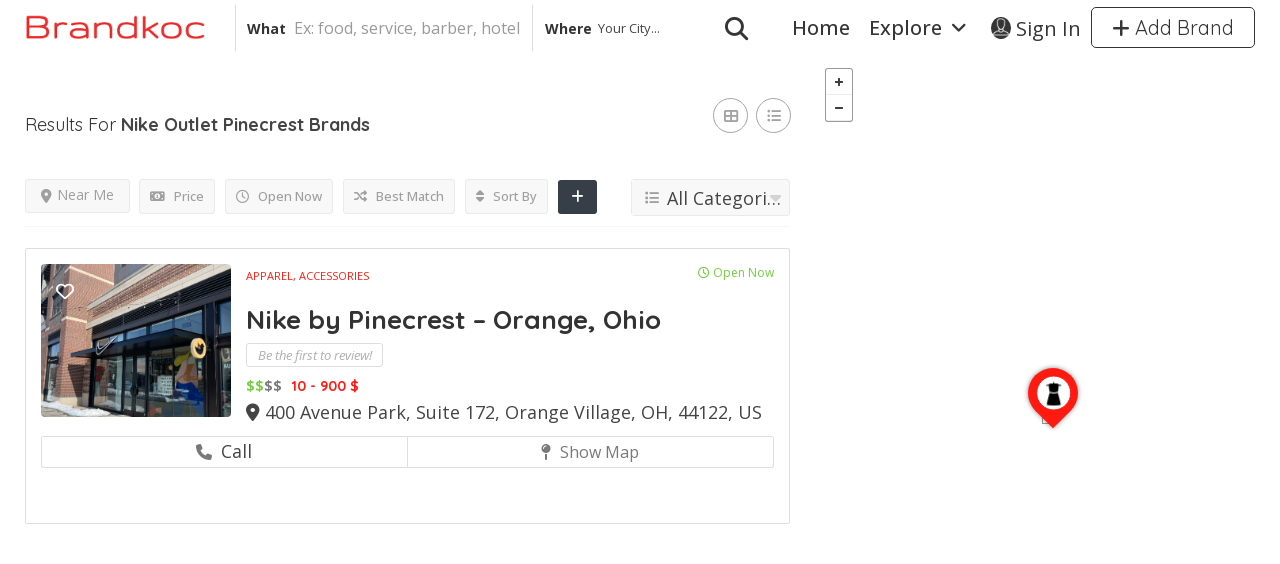

--- FILE ---
content_type: text/html; charset=UTF-8
request_url: https://brandkoc.com/list-tags/nike-outlet-pinecrest/
body_size: 31865
content:
<!DOCTYPE html>
<!--[if IE 7 ]>
<html class="ie7"> <![endif]-->
<!--[if IE 8 ]>
<html class="ie8"> <![endif]-->
	<html lang="en-US">

	<head>
		<meta charset="UTF-8">
		<!-- Mobile Meta -->
		<meta name="viewport" content="width=device-width, initial-scale=1">
		<meta http-equiv="Content-Type" content="text/html;charset=utf-8">
		<meta HTTP-EQUIV="CACHE-CONTROL" CONTENT="NO-CACHE" />
				<meta name='robots' content='noindex, follow' />

	<title>nike outlet pinecrest | Brandkoc</title>
	<meta property="og:locale" content="en_US" />
	<meta property="og:type" content="article" />
	<meta property="og:title" content="nike outlet pinecrest Archives" />
	<meta property="og:url" content="https://brandkoc.com/list-tags/nike-outlet-pinecrest/" />
	<meta property="og:site_name" content="Brandkoc" />
	<meta property="og:image" content="https://i.imgur.com/VvyY1uX.jpg" />
	<meta name="twitter:card" content="summary_large_image" />
	<meta name="twitter:image" content="https://i.imgur.com/VvyY1uX.jpg" />
	<script type="application/ld+json" class="yoast-schema-graph">{"@context":"https://schema.org","@graph":[{"@type":"CollectionPage","@id":"https://brandkoc.com/list-tags/nike-outlet-pinecrest/","url":"https://brandkoc.com/list-tags/nike-outlet-pinecrest/","name":"nike outlet pinecrest | Brandkoc","isPartOf":{"@id":"https://brandkoc.com/#website"},"primaryImageOfPage":{"@id":"https://brandkoc.com/list-tags/nike-outlet-pinecrest/#primaryimage"},"image":{"@id":"https://brandkoc.com/list-tags/nike-outlet-pinecrest/#primaryimage"},"thumbnailUrl":"https://i.imgur.com/VvyY1uX.jpg","breadcrumb":{"@id":"https://brandkoc.com/list-tags/nike-outlet-pinecrest/#breadcrumb"},"inLanguage":"en-US"},{"@type":"ImageObject","inLanguage":"en-US","@id":"https://brandkoc.com/list-tags/nike-outlet-pinecrest/#primaryimage","url":"https://i.imgur.com/VvyY1uX.jpg","contentUrl":"https://i.imgur.com/VvyY1uX.jpg"},{"@type":"BreadcrumbList","@id":"https://brandkoc.com/list-tags/nike-outlet-pinecrest/#breadcrumb","itemListElement":[{"@type":"ListItem","position":1,"name":"Home","item":"https://brandkoc.com/"},{"@type":"ListItem","position":2,"name":"nike outlet pinecrest"}]},{"@type":"WebSite","@id":"https://brandkoc.com/#website","url":"https://brandkoc.com/","name":"Brandkoc","description":"Customers&#039; trust in the business","publisher":{"@id":"https://brandkoc.com/#organization"},"potentialAction":[{"@type":"SearchAction","target":{"@type":"EntryPoint","urlTemplate":"https://brandkoc.com/?s={search_term_string}"},"query-input":{"@type":"PropertyValueSpecification","valueRequired":true,"valueName":"search_term_string"}}],"inLanguage":"en-US"},{"@type":"Organization","@id":"https://brandkoc.com/#organization","name":"Brandkoc","url":"https://brandkoc.com/","logo":{"@type":"ImageObject","inLanguage":"en-US","@id":"https://brandkoc.com/#/schema/logo/image/","url":"https://brandkoc.com/wp-content/uploads/2022/04/logo-brandkoc-201x36-min.png","contentUrl":"https://brandkoc.com/wp-content/uploads/2022/04/logo-brandkoc-201x36-min.png","width":201,"height":36,"caption":"Brandkoc"},"image":{"@id":"https://brandkoc.com/#/schema/logo/image/"},"sameAs":["https://www.facebook.com/brandkoc"]}]}</script>


<link rel='dns-prefetch' href='//maps.googleapis.com' />
<link rel='dns-prefetch' href='//html5shim.googlecode.com' />
<link rel='dns-prefetch' href='//www.google.com' />
<link rel='dns-prefetch' href='//fonts.googleapis.com' />
<link rel='preconnect' href='https://fonts.gstatic.com' crossorigin />
<style id='wp-img-auto-sizes-contain-inline-css' type='text/css'>
img:is([sizes=auto i],[sizes^="auto," i]){contain-intrinsic-size:3000px 1500px}
/*# sourceURL=wp-img-auto-sizes-contain-inline-css */
</style>
<style id='wp-block-library-inline-css' type='text/css'>
:root{--wp-block-synced-color:#7a00df;--wp-block-synced-color--rgb:122,0,223;--wp-bound-block-color:var(--wp-block-synced-color);--wp-editor-canvas-background:#ddd;--wp-admin-theme-color:#007cba;--wp-admin-theme-color--rgb:0,124,186;--wp-admin-theme-color-darker-10:#006ba1;--wp-admin-theme-color-darker-10--rgb:0,107,160.5;--wp-admin-theme-color-darker-20:#005a87;--wp-admin-theme-color-darker-20--rgb:0,90,135;--wp-admin-border-width-focus:2px}@media (min-resolution:192dpi){:root{--wp-admin-border-width-focus:1.5px}}.wp-element-button{cursor:pointer}:root .has-very-light-gray-background-color{background-color:#eee}:root .has-very-dark-gray-background-color{background-color:#313131}:root .has-very-light-gray-color{color:#eee}:root .has-very-dark-gray-color{color:#313131}:root .has-vivid-green-cyan-to-vivid-cyan-blue-gradient-background{background:linear-gradient(135deg,#00d084,#0693e3)}:root .has-purple-crush-gradient-background{background:linear-gradient(135deg,#34e2e4,#4721fb 50%,#ab1dfe)}:root .has-hazy-dawn-gradient-background{background:linear-gradient(135deg,#faaca8,#dad0ec)}:root .has-subdued-olive-gradient-background{background:linear-gradient(135deg,#fafae1,#67a671)}:root .has-atomic-cream-gradient-background{background:linear-gradient(135deg,#fdd79a,#004a59)}:root .has-nightshade-gradient-background{background:linear-gradient(135deg,#330968,#31cdcf)}:root .has-midnight-gradient-background{background:linear-gradient(135deg,#020381,#2874fc)}:root{--wp--preset--font-size--normal:16px;--wp--preset--font-size--huge:42px}.has-regular-font-size{font-size:1em}.has-larger-font-size{font-size:2.625em}.has-normal-font-size{font-size:var(--wp--preset--font-size--normal)}.has-huge-font-size{font-size:var(--wp--preset--font-size--huge)}.has-text-align-center{text-align:center}.has-text-align-left{text-align:left}.has-text-align-right{text-align:right}.has-fit-text{white-space:nowrap!important}#end-resizable-editor-section{display:none}.aligncenter{clear:both}.items-justified-left{justify-content:flex-start}.items-justified-center{justify-content:center}.items-justified-right{justify-content:flex-end}.items-justified-space-between{justify-content:space-between}.screen-reader-text{border:0;clip-path:inset(50%);height:1px;margin:-1px;overflow:hidden;padding:0;position:absolute;width:1px;word-wrap:normal!important}.screen-reader-text:focus{background-color:#ddd;clip-path:none;color:#444;display:block;font-size:1em;height:auto;left:5px;line-height:normal;padding:15px 23px 14px;text-decoration:none;top:5px;width:auto;z-index:100000}html :where(.has-border-color){border-style:solid}html :where([style*=border-top-color]){border-top-style:solid}html :where([style*=border-right-color]){border-right-style:solid}html :where([style*=border-bottom-color]){border-bottom-style:solid}html :where([style*=border-left-color]){border-left-style:solid}html :where([style*=border-width]){border-style:solid}html :where([style*=border-top-width]){border-top-style:solid}html :where([style*=border-right-width]){border-right-style:solid}html :where([style*=border-bottom-width]){border-bottom-style:solid}html :where([style*=border-left-width]){border-left-style:solid}html :where(img[class*=wp-image-]){height:auto;max-width:100%}:where(figure){margin:0 0 1em}html :where(.is-position-sticky){--wp-admin--admin-bar--position-offset:var(--wp-admin--admin-bar--height,0px)}@media screen and (max-width:600px){html :where(.is-position-sticky){--wp-admin--admin-bar--position-offset:0px}}

/*# sourceURL=wp-block-library-inline-css */
</style><style id='global-styles-inline-css' type='text/css'>
:root{--wp--preset--aspect-ratio--square: 1;--wp--preset--aspect-ratio--4-3: 4/3;--wp--preset--aspect-ratio--3-4: 3/4;--wp--preset--aspect-ratio--3-2: 3/2;--wp--preset--aspect-ratio--2-3: 2/3;--wp--preset--aspect-ratio--16-9: 16/9;--wp--preset--aspect-ratio--9-16: 9/16;--wp--preset--color--black: #000000;--wp--preset--color--cyan-bluish-gray: #abb8c3;--wp--preset--color--white: #ffffff;--wp--preset--color--pale-pink: #f78da7;--wp--preset--color--vivid-red: #cf2e2e;--wp--preset--color--luminous-vivid-orange: #ff6900;--wp--preset--color--luminous-vivid-amber: #fcb900;--wp--preset--color--light-green-cyan: #7bdcb5;--wp--preset--color--vivid-green-cyan: #00d084;--wp--preset--color--pale-cyan-blue: #8ed1fc;--wp--preset--color--vivid-cyan-blue: #0693e3;--wp--preset--color--vivid-purple: #9b51e0;--wp--preset--gradient--vivid-cyan-blue-to-vivid-purple: linear-gradient(135deg,rgb(6,147,227) 0%,rgb(155,81,224) 100%);--wp--preset--gradient--light-green-cyan-to-vivid-green-cyan: linear-gradient(135deg,rgb(122,220,180) 0%,rgb(0,208,130) 100%);--wp--preset--gradient--luminous-vivid-amber-to-luminous-vivid-orange: linear-gradient(135deg,rgb(252,185,0) 0%,rgb(255,105,0) 100%);--wp--preset--gradient--luminous-vivid-orange-to-vivid-red: linear-gradient(135deg,rgb(255,105,0) 0%,rgb(207,46,46) 100%);--wp--preset--gradient--very-light-gray-to-cyan-bluish-gray: linear-gradient(135deg,rgb(238,238,238) 0%,rgb(169,184,195) 100%);--wp--preset--gradient--cool-to-warm-spectrum: linear-gradient(135deg,rgb(74,234,220) 0%,rgb(151,120,209) 20%,rgb(207,42,186) 40%,rgb(238,44,130) 60%,rgb(251,105,98) 80%,rgb(254,248,76) 100%);--wp--preset--gradient--blush-light-purple: linear-gradient(135deg,rgb(255,206,236) 0%,rgb(152,150,240) 100%);--wp--preset--gradient--blush-bordeaux: linear-gradient(135deg,rgb(254,205,165) 0%,rgb(254,45,45) 50%,rgb(107,0,62) 100%);--wp--preset--gradient--luminous-dusk: linear-gradient(135deg,rgb(255,203,112) 0%,rgb(199,81,192) 50%,rgb(65,88,208) 100%);--wp--preset--gradient--pale-ocean: linear-gradient(135deg,rgb(255,245,203) 0%,rgb(182,227,212) 50%,rgb(51,167,181) 100%);--wp--preset--gradient--electric-grass: linear-gradient(135deg,rgb(202,248,128) 0%,rgb(113,206,126) 100%);--wp--preset--gradient--midnight: linear-gradient(135deg,rgb(2,3,129) 0%,rgb(40,116,252) 100%);--wp--preset--font-size--small: 13px;--wp--preset--font-size--medium: 20px;--wp--preset--font-size--large: 36px;--wp--preset--font-size--x-large: 42px;--wp--preset--spacing--20: 0.44rem;--wp--preset--spacing--30: 0.67rem;--wp--preset--spacing--40: 1rem;--wp--preset--spacing--50: 1.5rem;--wp--preset--spacing--60: 2.25rem;--wp--preset--spacing--70: 3.38rem;--wp--preset--spacing--80: 5.06rem;--wp--preset--shadow--natural: 6px 6px 9px rgba(0, 0, 0, 0.2);--wp--preset--shadow--deep: 12px 12px 50px rgba(0, 0, 0, 0.4);--wp--preset--shadow--sharp: 6px 6px 0px rgba(0, 0, 0, 0.2);--wp--preset--shadow--outlined: 6px 6px 0px -3px rgb(255, 255, 255), 6px 6px rgb(0, 0, 0);--wp--preset--shadow--crisp: 6px 6px 0px rgb(0, 0, 0);}:where(.is-layout-flex){gap: 0.5em;}:where(.is-layout-grid){gap: 0.5em;}body .is-layout-flex{display: flex;}.is-layout-flex{flex-wrap: wrap;align-items: center;}.is-layout-flex > :is(*, div){margin: 0;}body .is-layout-grid{display: grid;}.is-layout-grid > :is(*, div){margin: 0;}:where(.wp-block-columns.is-layout-flex){gap: 2em;}:where(.wp-block-columns.is-layout-grid){gap: 2em;}:where(.wp-block-post-template.is-layout-flex){gap: 1.25em;}:where(.wp-block-post-template.is-layout-grid){gap: 1.25em;}.has-black-color{color: var(--wp--preset--color--black) !important;}.has-cyan-bluish-gray-color{color: var(--wp--preset--color--cyan-bluish-gray) !important;}.has-white-color{color: var(--wp--preset--color--white) !important;}.has-pale-pink-color{color: var(--wp--preset--color--pale-pink) !important;}.has-vivid-red-color{color: var(--wp--preset--color--vivid-red) !important;}.has-luminous-vivid-orange-color{color: var(--wp--preset--color--luminous-vivid-orange) !important;}.has-luminous-vivid-amber-color{color: var(--wp--preset--color--luminous-vivid-amber) !important;}.has-light-green-cyan-color{color: var(--wp--preset--color--light-green-cyan) !important;}.has-vivid-green-cyan-color{color: var(--wp--preset--color--vivid-green-cyan) !important;}.has-pale-cyan-blue-color{color: var(--wp--preset--color--pale-cyan-blue) !important;}.has-vivid-cyan-blue-color{color: var(--wp--preset--color--vivid-cyan-blue) !important;}.has-vivid-purple-color{color: var(--wp--preset--color--vivid-purple) !important;}.has-black-background-color{background-color: var(--wp--preset--color--black) !important;}.has-cyan-bluish-gray-background-color{background-color: var(--wp--preset--color--cyan-bluish-gray) !important;}.has-white-background-color{background-color: var(--wp--preset--color--white) !important;}.has-pale-pink-background-color{background-color: var(--wp--preset--color--pale-pink) !important;}.has-vivid-red-background-color{background-color: var(--wp--preset--color--vivid-red) !important;}.has-luminous-vivid-orange-background-color{background-color: var(--wp--preset--color--luminous-vivid-orange) !important;}.has-luminous-vivid-amber-background-color{background-color: var(--wp--preset--color--luminous-vivid-amber) !important;}.has-light-green-cyan-background-color{background-color: var(--wp--preset--color--light-green-cyan) !important;}.has-vivid-green-cyan-background-color{background-color: var(--wp--preset--color--vivid-green-cyan) !important;}.has-pale-cyan-blue-background-color{background-color: var(--wp--preset--color--pale-cyan-blue) !important;}.has-vivid-cyan-blue-background-color{background-color: var(--wp--preset--color--vivid-cyan-blue) !important;}.has-vivid-purple-background-color{background-color: var(--wp--preset--color--vivid-purple) !important;}.has-black-border-color{border-color: var(--wp--preset--color--black) !important;}.has-cyan-bluish-gray-border-color{border-color: var(--wp--preset--color--cyan-bluish-gray) !important;}.has-white-border-color{border-color: var(--wp--preset--color--white) !important;}.has-pale-pink-border-color{border-color: var(--wp--preset--color--pale-pink) !important;}.has-vivid-red-border-color{border-color: var(--wp--preset--color--vivid-red) !important;}.has-luminous-vivid-orange-border-color{border-color: var(--wp--preset--color--luminous-vivid-orange) !important;}.has-luminous-vivid-amber-border-color{border-color: var(--wp--preset--color--luminous-vivid-amber) !important;}.has-light-green-cyan-border-color{border-color: var(--wp--preset--color--light-green-cyan) !important;}.has-vivid-green-cyan-border-color{border-color: var(--wp--preset--color--vivid-green-cyan) !important;}.has-pale-cyan-blue-border-color{border-color: var(--wp--preset--color--pale-cyan-blue) !important;}.has-vivid-cyan-blue-border-color{border-color: var(--wp--preset--color--vivid-cyan-blue) !important;}.has-vivid-purple-border-color{border-color: var(--wp--preset--color--vivid-purple) !important;}.has-vivid-cyan-blue-to-vivid-purple-gradient-background{background: var(--wp--preset--gradient--vivid-cyan-blue-to-vivid-purple) !important;}.has-light-green-cyan-to-vivid-green-cyan-gradient-background{background: var(--wp--preset--gradient--light-green-cyan-to-vivid-green-cyan) !important;}.has-luminous-vivid-amber-to-luminous-vivid-orange-gradient-background{background: var(--wp--preset--gradient--luminous-vivid-amber-to-luminous-vivid-orange) !important;}.has-luminous-vivid-orange-to-vivid-red-gradient-background{background: var(--wp--preset--gradient--luminous-vivid-orange-to-vivid-red) !important;}.has-very-light-gray-to-cyan-bluish-gray-gradient-background{background: var(--wp--preset--gradient--very-light-gray-to-cyan-bluish-gray) !important;}.has-cool-to-warm-spectrum-gradient-background{background: var(--wp--preset--gradient--cool-to-warm-spectrum) !important;}.has-blush-light-purple-gradient-background{background: var(--wp--preset--gradient--blush-light-purple) !important;}.has-blush-bordeaux-gradient-background{background: var(--wp--preset--gradient--blush-bordeaux) !important;}.has-luminous-dusk-gradient-background{background: var(--wp--preset--gradient--luminous-dusk) !important;}.has-pale-ocean-gradient-background{background: var(--wp--preset--gradient--pale-ocean) !important;}.has-electric-grass-gradient-background{background: var(--wp--preset--gradient--electric-grass) !important;}.has-midnight-gradient-background{background: var(--wp--preset--gradient--midnight) !important;}.has-small-font-size{font-size: var(--wp--preset--font-size--small) !important;}.has-medium-font-size{font-size: var(--wp--preset--font-size--medium) !important;}.has-large-font-size{font-size: var(--wp--preset--font-size--large) !important;}.has-x-large-font-size{font-size: var(--wp--preset--font-size--x-large) !important;}
/*# sourceURL=global-styles-inline-css */
</style>

<style id='classic-theme-styles-inline-css' type='text/css'>
/*! This file is auto-generated */
.wp-block-button__link{color:#fff;background-color:#32373c;border-radius:9999px;box-shadow:none;text-decoration:none;padding:calc(.667em + 2px) calc(1.333em + 2px);font-size:1.125em}.wp-block-file__button{background:#32373c;color:#fff;text-decoration:none}
/*# sourceURL=/wp-includes/css/classic-themes.min.css */
</style>
<link rel='stylesheet' id='bootstrap-datetimepicker-css-css' href='https://brandkoc.com/wp-content/plugins//listingpro-lead-form/assets/css/bootstrap-datetimepicker.min.css' type='text/css' media='all' />
<link rel='stylesheet' id='bootstrap-css' href='https://brandkoc.com/wp-content/themes/brandkoc/assets/lib/bootstrap/css/bootstrap.min.css' type='text/css' media='all' />
<link rel='stylesheet' id='Magnific-Popup-css' href='https://brandkoc.com/wp-content/themes/brandkoc/assets/lib/Magnific-Popup-master/magnific-popup.css' type='text/css' media='all' />
<link rel='stylesheet' id='popup-component-css' href='https://brandkoc.com/wp-content/themes/brandkoc/assets/lib/popup/css/component.css' type='text/css' media='all' />
<link rel='stylesheet' id='Font-awesome-css' href='https://brandkoc.com/wp-content/themes/brandkoc/assets/lib/font-awesome/css/font-awesome.min.css' type='text/css' media='all' />
<link rel='stylesheet' id='Mmenu-css' href='https://brandkoc.com/wp-content/themes/brandkoc/assets/lib/jquerym.menu/css/jquery.mmenu.all.css' type='text/css' media='all' />
<link rel='stylesheet' id='MapBox-css' href='https://brandkoc.com/wp-content/themes/brandkoc/assets/css/mapbox.css' type='text/css' media='all' />
<link rel='stylesheet' id='Chosen-css' href='https://brandkoc.com/wp-content/themes/brandkoc/assets/lib/chosen/chosen.css' type='text/css' media='all' />
<link rel='stylesheet' id='jquery-ui-css' href='https://brandkoc.com/wp-content/themes/brandkoc/assets/css/jquery-ui.css' type='text/css' media='all' />
<link rel='stylesheet' id='icon8-css' href='https://brandkoc.com/wp-content/themes/brandkoc/assets/lib/icon8/styles.min.css' type='text/css' media='all' />
<link rel='stylesheet' id='Color-css' href='https://brandkoc.com/wp-content/themes/brandkoc/assets/css/colors.css' type='text/css' media='all' />
<link rel='stylesheet' id='custom-font-css' href='https://brandkoc.com/wp-content/themes/brandkoc/assets/css/font.css' type='text/css' media='all' />
<link rel='stylesheet' id='fontawesome-all-css' href='https://brandkoc.com/wp-content/themes/brandkoc/assets/lib/fontawesome/css/all.css' type='text/css' media='all' />
<link rel='stylesheet' id='Main-css' href='https://brandkoc.com/wp-content/themes/brandkoc/assets/css/main.css' type='text/css' media='all' />
<link rel='stylesheet' id='Responsive-css' href='https://brandkoc.com/wp-content/themes/brandkoc/assets/css/responsive.css' type='text/css' media='all' />
<link rel='stylesheet' id='select2-css' href='https://brandkoc.com/wp-content/themes/brandkoc/assets/css/select2.css' type='text/css' media='all' />
<link rel='stylesheet' id='dynamiclocation-css' href='https://brandkoc.com/wp-content/themes/brandkoc/assets/css/city-autocomplete.css' type='text/css' media='all' />
<link rel='stylesheet' id='lp-body-overlay-css' href='https://brandkoc.com/wp-content/themes/brandkoc/assets/css/common.loading.css' type='text/css' media='all' />
<link rel='stylesheet' id='bootstrapslider-css' href='https://brandkoc.com/wp-content/themes/brandkoc/assets/lib/bootstrap/css/bootstrap-slider.css' type='text/css' media='all' />
<link rel='stylesheet' id='mourisjs-css' href='https://brandkoc.com/wp-content/themes/brandkoc/assets/css/morris.css' type='text/css' media='all' />
<link rel='stylesheet' id='listingpro-css' href='https://brandkoc.com/wp-content/themes/brandkoc/style.css' type='text/css' media='all' />
<link rel='stylesheet' id='font-rock-salt-css' href='https://fonts.googleapis.com/css?family=Rock+Salt' type='text/css' media='all' />
<link rel='stylesheet' id='font-quicksand-css' href='https://fonts.googleapis.com/css?family=Quicksand' type='text/css' media='all' />
<link rel='stylesheet' id='version2-countdown-css' href='https://brandkoc.com/wp-content/themes/brandkoc/assets/lib/countdown/flipclock.css' type='text/css' media='all' />
<link rel='stylesheet' id='version2-styles-css' href='https://brandkoc.com/wp-content/themes/brandkoc/assets/css/main-new.css' type='text/css' media='all' />
<link rel='stylesheet' id='version2-colors-css' href='https://brandkoc.com/wp-content/themes/brandkoc/assets/css/colors-new.css' type='text/css' media='all' />
<link rel='stylesheet' id='LP_dynamic_php_css-css' href='https://brandkoc.com/wp-content/themes/brandkoc/assets/css/dynamic-css.css' type='text/css' media='all' />
<link rel="preload" as="style" href="https://fonts.googleapis.com/css?family=Open%20Sans:300,400,500,600,700,800,300italic,400italic,500italic,600italic,700italic,800italic%7CQuicksand:300,400,500,600,700&#038;subset=latin&#038;display=swap" /><link rel="stylesheet" href="https://fonts.googleapis.com/css?family=Open%20Sans:300,400,500,600,700,800,300italic,400italic,500italic,600italic,700italic,800italic%7CQuicksand:300,400,500,600,700&#038;subset=latin&#038;display=swap" media="print" onload="this.media='all'"><noscript><link rel="stylesheet" href="https://fonts.googleapis.com/css?family=Open%20Sans:300,400,500,600,700,800,300italic,400italic,500italic,600italic,700italic,800italic%7CQuicksand:300,400,500,600,700&#038;subset=latin&#038;display=swap" /></noscript><script type="text/javascript">
            window._nslDOMReady = (function () {
                const executedCallbacks = new Set();
            
                return function (callback) {
                    /**
                    * Third parties might dispatch DOMContentLoaded events, so we need to ensure that we only run our callback once!
                    */
                    if (executedCallbacks.has(callback)) return;
            
                    const wrappedCallback = function () {
                        if (executedCallbacks.has(callback)) return;
                        executedCallbacks.add(callback);
                        callback();
                    };
            
                    if (document.readyState === "complete" || document.readyState === "interactive") {
                        wrappedCallback();
                    } else {
                        document.addEventListener("DOMContentLoaded", wrappedCallback);
                    }
                };
            })();
        </script><script type="text/javascript" src="https://brandkoc.com/wp-includes/js/jquery/jquery.min.js" id="jquery-core-js"></script>
<script type="text/javascript" src="https://brandkoc.com/wp-includes/js/jquery/jquery-migrate.min.js" id="jquery-migrate-js"></script>
<script type="text/javascript" id="ajax-login-script-js-extra">
/* <![CDATA[ */
var ajax_login_object = {"ajaxurl":"https://brandkoc.com/wp-admin/admin-ajax.php","redirecturl":"https://brandkoc.com/list-tags/nike-outlet-pinecrest/","loadingmessage":"\u003Cspan class=\"alert alert-info\"\u003EPlease wait...\u003Ci class=\"fa fa-spinner fa-spin\"\u003E\u003C/i\u003E\u003C/span\u003E"};
//# sourceURL=ajax-login-script-js-extra
/* ]]> */
</script>
<script type="text/javascript" src="https://brandkoc.com/wp-content/themes/brandkoc/assets/js/login.js" id="ajax-login-script-js"></script>
<script type="text/javascript" id="search-ajax-script-js-extra">
/* <![CDATA[ */
var ajax_search_term_object = {"ajaxurl":"https://brandkoc.com/wp-admin/admin-ajax.php","noresult":"Most recent ","listing":" Brands","resultfor":"Results For"};
//# sourceURL=search-ajax-script-js-extra
/* ]]> */
</script>
<script type="text/javascript" src="https://brandkoc.com/wp-content/themes/brandkoc/assets/js/search-ajax.js" id="search-ajax-script-js"></script>
<script type="text/javascript" id="ajax-single-ajax-js-extra">
/* <![CDATA[ */
var single_ajax_object = {"ajaxurl":"https://brandkoc.com/wp-admin/admin-ajax.php"};
//# sourceURL=ajax-single-ajax-js-extra
/* ]]> */
</script>
<script type="text/javascript" src="https://brandkoc.com/wp-content/themes/brandkoc/assets/js/single-ajax.js" id="ajax-single-ajax-js"></script>
<script type="text/javascript" id="listingpro_home_map-js-extra">
/* <![CDATA[ */
var listingpro_home_map_object = {"ajaxurl":"https://brandkoc.com/wp-admin/admin-ajax.php"};
//# sourceURL=listingpro_home_map-js-extra
/* ]]> */
</script>
<script type="text/javascript" src="https://brandkoc.com/wp-content/themes/brandkoc/assets/js/home-map.js" id="listingpro_home_map-js"></script>
<script type="text/javascript" id="ajax-needlogin-ajax-js-extra">
/* <![CDATA[ */
var needlogin_object = {"ajaxurl":"https://brandkoc.com/wp-admin/admin-ajax.php"};
//# sourceURL=ajax-needlogin-ajax-js-extra
/* ]]> */
</script>
<script type="text/javascript" src="https://brandkoc.com/wp-content/themes/brandkoc/assets/js/needlogin-ajax.js" id="ajax-needlogin-ajax-js"></script>
<script type="text/javascript" src="https://brandkoc.com/wp-content/themes/brandkoc/assets/js/checkout.js" id="stripejs-js"></script>
<script type="text/javascript" src="https://brandkoc.com/wp-content/plugins/listingpro-plugin/assets/js/main.js" id="main-js"></script>
<script type="text/javascript" id="review-submit-ajax-js-extra">
/* <![CDATA[ */
var ajax_review_object = {"ajaxurl":"https://brandkoc.com/wp-admin/admin-ajax.php"};
//# sourceURL=review-submit-ajax-js-extra
/* ]]> */
</script>
<script type="text/javascript" src="https://brandkoc.com/wp-content/themes/brandkoc/assets/js/review-submit.js" id="review-submit-ajax-js"></script>
<script type="text/javascript" src="https://maps.googleapis.com/maps/api/js?key=AIzaSyBg9LwTnjK75TNrkKt4GysvmbG86Jwta_I&amp;libraries=places" id="mapsjs-js"></script>
<script type="text/javascript" src="https://brandkoc.com/wp-content/themes/brandkoc/assets/js/raphael-min.js" id="raphelmin-js"></script>
<script type="text/javascript" src="https://brandkoc.com/wp-content/themes/brandkoc/assets/js/morris.js" id="morisjs-js"></script>
<script type="text/javascript" id="ajax-term-script-js-extra">
/* <![CDATA[ */
var ajax_term_object = {"ajaxurl":"https://brandkoc.com/wp-admin/admin-ajax.php"};
//# sourceURL=ajax-term-script-js-extra
/* ]]> */
</script>
<script type="text/javascript" src="https://brandkoc.com/wp-content/plugins/listingpro-plugin/assets/js/child-term.js" id="ajax-term-script-js"></script>
<script type="text/javascript" src="https://www.google.com/recaptcha/api.js?render=6Le9qIcfAAAAAOhYC5Jo_IrHPjExZUROIkFiYPgu" id="recaptcha-js"></script>
<script></script><meta name="generator" content="Redux 4.5.10" /><meta name="generator" content="Powered by WPBakery Page Builder - drag and drop page builder for WordPress."/>
<link rel="icon" href="https://brandkoc.com/wp-content/uploads/2022/05/cropped-logo-brand-512x512-min-32x32.png" sizes="32x32" />
<link rel="icon" href="https://brandkoc.com/wp-content/uploads/2022/05/cropped-logo-brand-512x512-min-192x192.png" sizes="192x192" />
<link rel="apple-touch-icon" href="https://brandkoc.com/wp-content/uploads/2022/05/cropped-logo-brand-512x512-min-180x180.png" />
<meta name="msapplication-TileImage" content="https://brandkoc.com/wp-content/uploads/2022/05/cropped-logo-brand-512x512-min-270x270.png" />
<style type="text/css">div.nsl-container[data-align="left"] {
    text-align: left;
}

div.nsl-container[data-align="center"] {
    text-align: center;
}

div.nsl-container[data-align="right"] {
    text-align: right;
}


div.nsl-container div.nsl-container-buttons a[data-plugin="nsl"] {
    text-decoration: none;
    box-shadow: none;
    border: 0;
}

div.nsl-container .nsl-container-buttons {
    display: flex;
    padding: 5px 0;
}

div.nsl-container.nsl-container-block .nsl-container-buttons {
    display: inline-grid;
    grid-template-columns: minmax(145px, auto);
}

div.nsl-container-block-fullwidth .nsl-container-buttons {
    flex-flow: column;
    align-items: center;
}

div.nsl-container-block-fullwidth .nsl-container-buttons a,
div.nsl-container-block .nsl-container-buttons a {
    flex: 1 1 auto;
    display: block;
    margin: 5px 0;
    width: 100%;
}

div.nsl-container-inline {
    margin: -5px;
    text-align: left;
}

div.nsl-container-inline .nsl-container-buttons {
    justify-content: center;
    flex-wrap: wrap;
}

div.nsl-container-inline .nsl-container-buttons a {
    margin: 5px;
    display: inline-block;
}

div.nsl-container-grid .nsl-container-buttons {
    flex-flow: row;
    align-items: center;
    flex-wrap: wrap;
}

div.nsl-container-grid .nsl-container-buttons a {
    flex: 1 1 auto;
    display: block;
    margin: 5px;
    max-width: 280px;
    width: 100%;
}

@media only screen and (min-width: 650px) {
    div.nsl-container-grid .nsl-container-buttons a {
        width: auto;
    }
}

div.nsl-container .nsl-button {
    cursor: pointer;
    vertical-align: top;
    border-radius: 4px;
}

div.nsl-container .nsl-button-default {
    color: #fff;
    display: flex;
}

div.nsl-container .nsl-button-icon {
    display: inline-block;
}

div.nsl-container .nsl-button-svg-container {
    flex: 0 0 auto;
    padding: 8px;
    display: flex;
    align-items: center;
}

div.nsl-container svg {
    height: 24px;
    width: 24px;
    vertical-align: top;
}

div.nsl-container .nsl-button-default div.nsl-button-label-container {
    margin: 0 24px 0 12px;
    padding: 10px 0;
    font-family: Helvetica, Arial, sans-serif;
    font-size: 16px;
    line-height: 20px;
    letter-spacing: .25px;
    overflow: hidden;
    text-align: center;
    text-overflow: clip;
    white-space: nowrap;
    flex: 1 1 auto;
    -webkit-font-smoothing: antialiased;
    -moz-osx-font-smoothing: grayscale;
    text-transform: none;
    display: inline-block;
}

div.nsl-container .nsl-button-google[data-skin="light"] {
    box-shadow: inset 0 0 0 1px #747775;
    color: #1f1f1f;
}

div.nsl-container .nsl-button-google[data-skin="dark"] {
    box-shadow: inset 0 0 0 1px #8E918F;
    color: #E3E3E3;
}

div.nsl-container .nsl-button-google[data-skin="neutral"] {
    color: #1F1F1F;
}

div.nsl-container .nsl-button-google div.nsl-button-label-container {
    font-family: "Roboto Medium", Roboto, Helvetica, Arial, sans-serif;
}

div.nsl-container .nsl-button-apple .nsl-button-svg-container {
    padding: 0 6px;
}

div.nsl-container .nsl-button-apple .nsl-button-svg-container svg {
    height: 40px;
    width: auto;
}

div.nsl-container .nsl-button-apple[data-skin="light"] {
    color: #000;
    box-shadow: 0 0 0 1px #000;
}

div.nsl-container .nsl-button-facebook[data-skin="white"] {
    color: #000;
    box-shadow: inset 0 0 0 1px #000;
}

div.nsl-container .nsl-button-facebook[data-skin="light"] {
    color: #1877F2;
    box-shadow: inset 0 0 0 1px #1877F2;
}

div.nsl-container .nsl-button-spotify[data-skin="white"] {
    color: #191414;
    box-shadow: inset 0 0 0 1px #191414;
}

div.nsl-container .nsl-button-apple div.nsl-button-label-container {
    font-size: 17px;
    font-family: -apple-system, BlinkMacSystemFont, "Segoe UI", Roboto, Helvetica, Arial, sans-serif, "Apple Color Emoji", "Segoe UI Emoji", "Segoe UI Symbol";
}

div.nsl-container .nsl-button-slack div.nsl-button-label-container {
    font-size: 17px;
    font-family: -apple-system, BlinkMacSystemFont, "Segoe UI", Roboto, Helvetica, Arial, sans-serif, "Apple Color Emoji", "Segoe UI Emoji", "Segoe UI Symbol";
}

div.nsl-container .nsl-button-slack[data-skin="light"] {
    color: #000000;
    box-shadow: inset 0 0 0 1px #DDDDDD;
}

div.nsl-container .nsl-button-tiktok[data-skin="light"] {
    color: #161823;
    box-shadow: 0 0 0 1px rgba(22, 24, 35, 0.12);
}


div.nsl-container .nsl-button-kakao {
    color: rgba(0, 0, 0, 0.85);
}

.nsl-clear {
    clear: both;
}

.nsl-container {
    clear: both;
}

.nsl-disabled-provider .nsl-button {
    filter: grayscale(1);
    opacity: 0.8;
}

/*Button align start*/

div.nsl-container-inline[data-align="left"] .nsl-container-buttons {
    justify-content: flex-start;
}

div.nsl-container-inline[data-align="center"] .nsl-container-buttons {
    justify-content: center;
}

div.nsl-container-inline[data-align="right"] .nsl-container-buttons {
    justify-content: flex-end;
}


div.nsl-container-grid[data-align="left"] .nsl-container-buttons {
    justify-content: flex-start;
}

div.nsl-container-grid[data-align="center"] .nsl-container-buttons {
    justify-content: center;
}

div.nsl-container-grid[data-align="right"] .nsl-container-buttons {
    justify-content: flex-end;
}

div.nsl-container-grid[data-align="space-around"] .nsl-container-buttons {
    justify-content: space-around;
}

div.nsl-container-grid[data-align="space-between"] .nsl-container-buttons {
    justify-content: space-between;
}

/* Button align end*/

/* Redirect */

#nsl-redirect-overlay {
    display: flex;
    flex-direction: column;
    justify-content: center;
    align-items: center;
    position: fixed;
    z-index: 1000000;
    left: 0;
    top: 0;
    width: 100%;
    height: 100%;
    backdrop-filter: blur(1px);
    background-color: RGBA(0, 0, 0, .32);;
}

#nsl-redirect-overlay-container {
    display: flex;
    flex-direction: column;
    justify-content: center;
    align-items: center;
    background-color: white;
    padding: 30px;
    border-radius: 10px;
}

#nsl-redirect-overlay-spinner {
    content: '';
    display: block;
    margin: 20px;
    border: 9px solid RGBA(0, 0, 0, .6);
    border-top: 9px solid #fff;
    border-radius: 50%;
    box-shadow: inset 0 0 0 1px RGBA(0, 0, 0, .6), 0 0 0 1px RGBA(0, 0, 0, .6);
    width: 40px;
    height: 40px;
    animation: nsl-loader-spin 2s linear infinite;
}

@keyframes nsl-loader-spin {
    0% {
        transform: rotate(0deg)
    }
    to {
        transform: rotate(360deg)
    }
}

#nsl-redirect-overlay-title {
    font-family: -apple-system, BlinkMacSystemFont, "Segoe UI", Roboto, Oxygen-Sans, Ubuntu, Cantarell, "Helvetica Neue", sans-serif;
    font-size: 18px;
    font-weight: bold;
    color: #3C434A;
}

#nsl-redirect-overlay-text {
    font-family: -apple-system, BlinkMacSystemFont, "Segoe UI", Roboto, Oxygen-Sans, Ubuntu, Cantarell, "Helvetica Neue", sans-serif;
    text-align: center;
    font-size: 14px;
    color: #3C434A;
}

/* Redirect END*/</style><style type="text/css">/* Notice fallback */
#nsl-notices-fallback {
    position: fixed;
    right: 10px;
    top: 10px;
    z-index: 10000;
}

.admin-bar #nsl-notices-fallback {
    top: 42px;
}

#nsl-notices-fallback > div {
    position: relative;
    background: #fff;
    border-left: 4px solid #fff;
    box-shadow: 0 1px 1px 0 rgba(0, 0, 0, .1);
    margin: 5px 15px 2px;
    padding: 1px 20px;
}

#nsl-notices-fallback > div.error {
    display: block;
    border-left-color: #dc3232;
}

#nsl-notices-fallback > div.updated {
    display: block;
    border-left-color: #46b450;
}

#nsl-notices-fallback p {
    margin: .5em 0;
    padding: 2px;
}

#nsl-notices-fallback > div:after {
    position: absolute;
    right: 5px;
    top: 5px;
    content: '\00d7';
    display: block;
    height: 16px;
    width: 16px;
    line-height: 16px;
    text-align: center;
    font-size: 20px;
    cursor: pointer;
}</style><script type="text/javascript">
                jQuery(document).ready(function(){
if (jQuery('.map-banner-search-container').length > 0) {
    jQuery('.map-banner-search-container').removeAttr('style');
    jQuery('.map-banner-search-container').css('height', '0px');
jQuery('.new-banner-view-category-st').hide();
}						
}); 
         </script>		<style type="text/css" id="wp-custom-css">
			.grecaptcha-badge { 
    visibility: hidden;
}
.vc_column_container>.vc_column-inner {font-size: 16px !important;}

.listing-second-view .post-meta-right-box .post-stat>li>a {font-size: 16px!important;}
p, span, input, .post-detail-content, li a, .show a, .lp-grid-box-description ul, .chosen-container, .accordion-title, .lp-grid-box-bottom a, time, label, #input-dropdown li a, #input-dropdown span, .lpdoubltimes em{font-size:18px;}


.lp-search-chnage-styles-st .header-filter .form-inline.top-search-form input.dropdown_fields, .lp-search-chnage-styles-st .header-filter .form-inline.top-search-form input#cities, .lp-search-chnage-styles-st .header-filter .form-inline.top-search-form .input-group-addon.lp-border, .lp-search-chnage-styles-st .header-filter .chosen-container-single .chosen-single, .lp-search-chnage-styles-st .header-filter .chosen-container-single .chosen-single span {
    height: 37px !important;
  }
.widget-box.viewed-listing>article>.details>p{font-size:16px;}
.widget-box.viewed-listing>article>.details>h4:hover, .widget-box.viewed-listing>article>.details>h4 a:hover{color: #ff1a11 !important;}
.lp-home-categoires:not(.lp-inside-search-view2) li a span {font-size: 16px;}
.lp-search-bar .select2-container .select2-selection--single .select2-selection__rendered {font-size: 16px;}

.lp-search-bar .lp-suggested-search, .lp-header-search .lp-search-form-where, .lp-header-search .lp-search-form-submit{font-size: 16px;}

.lp-activities .lp-activity .lp-activity-review-writer p{font-size: 16px;}
.lp-listing-review .lp-review-right-bottom .review-interesting, .lp-listing-review .lp-review-right-bottom .review-love, .lp-listing-review .lp-review-right-bottom .review-lol, .lp-activity-description .review-interesting, .lp-activity-description .review-love, .lp-activity-description .review-lol
{font-size: 16px;}

.lp-activities .lp-activity .lp-activity-bottom strong {font-size: 16px;}
.lp-activities .lp-activity.style2 .lp-activity-review-writer p{font-size: 16px;}
.left-heading .lp-sub-title {font-size: 16px;}
.element-inner-button{font-size: 16px;}
.lp-listings .more-listings a{font-size: 16px;}
.lp-new-grid-bottom-button ul li p, .lp-new-grid-bottom-button ul li a{font-size: 16px;}
.lp-listing-title .lp-listing-title-rating .lp-rating-count, .lp-listing-title .lp-listing-title-rating .review-form-toggle
{font-size: 16px;}
.lp-review-form-top .lp-review-images label{font-size: 16px;}
.lp-review-form-top .lp-review-images button, a.browse-imgs{font-size: 16px;}
.lp-nearby.paid-listing .listing-post .details .lp-h4 a{font-size: 16px;}
.lp-nearby.paid-listing .listing-post .lp-location a{font-size: 14px;}

.listing-second-view .rating-section>span{font-size: 16px;}
.listing-second-view .post-meta-right-box .post-stat>li>a{font-size: 16px!important;}
.listing-app-view .rating-section>.rate{font-size: 16px!important;}
.listing-second-view .post-meta-left-box > p {font-size: 16px;}
.listing-second-view .map-area .listing-detail-infos .list-st-img span:last-child{font-size: 16px;}
.listing-second-view .claim-area .phone-icon{font-size: 16px;}
.listing-app-view2.listing-second-view .claim-area a.phone-number.claimformtrigger{font-size: 16px;}
.listing-app-view .review-post time{font-size: 14px;}
.listing-second-view .reviews-section span.rate{font-size: 16px;}
.review-post p{font-size: 16px;}
.bottom-section form>span{font-size: 16px;}
.bottom-section ul li a{font-size: 14px;}
.listing-app-view .listing-app-view2 .review-form #reply-title{font-size: 16px;}
.listing-app-view .lp-grid-box-description h4.lp-h4>a{font-size: 16px;}
.listing-app-view .list_view .lp-grid-box-left.pull-left>ul>li a, .listing-app-view .list_view .lp-grid-box-left.pull-left>ul>li span{font-size: 14px;}
.listing-app-view2 .lp-today-timing strong {font-size: 16px;}
.listing-app-view2 .lp-timing-status.status-open, .listing-app-view2 .lp-timing-status{font-size: 16px;}
.listing-app-view2 .toggle-all-days{width: auto;font-size: 16px;}
.listing-app-view .grid_view.lp-grid-box-contianer .lp-grid-box-description h4.lp-h4>a {font-size: 16px;}
.listing-app-view .grid_view .lp-grid-box-left.pull-left>ul>li a, .listing-app-view .grid_view .lp-grid-box-left.pull-left>ul>li span{font-size: 14px;}
.listing-app-view .footer-app-menu ul li a{font-size: 16px;}
.lp-listing .lp-listing-top-thumb img {height: 296px;}
/*fix css date: 9/4/2023*/
.lp-listing-title .lp-listing-title-rating .lp-rating-count, .lp-listing-title .lp-listing-title-rating .review-form-toggle {
    font-size: 18px;}

.lp-nearby.paid-listing .listing-post .details ul li span:last-child {
    font-size: 18px;
    line-height: 24px;
	  color: #9d9494;
}
.grid_view2 span.rate{font-size: 16px!important;}
.listing-app-view .listing-second-view .post-meta-left-box h1 {font-size: 26px!important;}
.listing-second-view .rating-section>span {line-height: 28px;}
.listing-app-view2 .post-meta-right-box .post-stat>li>a i {margin-bottom: 18px;}
.listing-app-view2 .post-meta-right-box .post-stat>li>a, .listing-app-view2 .post-meta-right-box .post-stat>li>a span {
    line-height: 20px;
}
.listing-app-view2 .all-days-timings .lp-timings{font-size: 18px;}
.list-style-none span.post-rice span.text {font-size: 18px; line-height: 30px;}
.listing-second-view .post-price-row>li{font-size: 18px; line-height: 30px;}

.listing-second-view .widget-box.listing-price .price-area .price-range.post-row ul.post-price-row>li.grayscale-dollar>span {font-size: 18px;}

.listing-app-view .listing-app-view2 .map-area .listing-detail-infos .widget-social ul li img {width: 24px;}
.listing-app-view .listing-app-view2 .map-area .listing-detail-infos ul li a span.cat-icon i {font-size: 20px;}

.listing-app-view .listing-tabs.app-view .nav-tabs>li>a{font-size: 20px;}
.listing-app-view .lp-grid-box-description h4.lp-h4>a{line-height: 26px;}
.listing-app-view .lp-grid-box-contianer1.list_view .lp-grid-box-description {padding-left: 15px;}
.lp-multi-rating-ui-wrap p{font-size: 18px;}
.review-form .form-group>p {font-size: 16px;}
.single_listing .review-form .form-submit .lp-review-btn {font-size: 18px;}

input, a.browse-imgs, .submit-images>label, .bottom-section ul li a, .lp-input, .form-control, .details .top-section>time, .grid_view2 .lp-post-quick-links>li .slides_count, .lp-list-view-edit li a>span, .list_view .lp-post-quick-links>li .slides_count, .grid_view2 .lp-post-quick-links>li a, .list_view .lp-grid-box-left.pull-left>p, .list_view .lp-post-quick-links>li a, .list_view .lp-grid-box-right a.status-btn, .list_view a.add-to-fav.lp-add-to-fav span, .grid_view2 a.add-to-fav.lp-add-to-fav span, .vertical_view .lp-price-main .lp-title a, .review_status, .list_view .lp-grid-box-description .reviewer-details>h4, .element-price-range.list-style-none, .grid_view2 .lp-grid-box-description .reviewer-details>h4, [data-tooltip]:after, .listing-second-view span.rate, .lp-listing-clm .lp-booking-dt, .lp-tabs .list-pt-display li, .hours>a.remove-hours, .hours, .open-hours ul li span, .lp-listing-clm .lp-persons, .lp-listing-clm .lp-duration, .lp-listing-clm .lp-booking-type, .rating, .get-directions>a, .post-with-map-container-right #searchform .chosen-container-single .chosen-single, .testimonial-slider li .tes-name-tit, .viewed-listing article .details .post-reviews, .listing-second-view .post-price-row>li, .list-style-none.list-st-img span, .review-post p, .listing-second-view .features-listing>ul>li span, .grid_view2 .lp-grid-box-description .lp-grid-box-left p, a.watch-video.popup-youtube, .lp-grid-box-bottom .pull-left a, .list_view span.rate, .grid_view2 span.rate, #searchform .tags-area.form-inline ul li .checkbox label, .dashboard-content .lp-grid-box-price li>a, .dashboard-content .dashboard-contnt .dashboard-tab .lp-list-view-content-upper .lp-grid-box-price li>a, .lp-tabs .lp-list-cnt .lp-grid-box-price li:last-child, .lp-topbar-menu li, .lp-topbar-menu li a, .dashboard-content .list-pt-display li span, .promotion-sorting .select2-container--default .select2-selection--single .select2-selection__rendered, .listing_list_view.listing-simple .row.listing-page-result-row.margin-bottom-25 #listing_found p, .listing_list_view.listing-simple .row.listing-page-result-row.margin-bottom-25 .text-right>p, .listing_list_view.listing-simple .row.listing-page-result-row.margin-bottom-25 .text-right>p span, .listing_list_view.listing-simple .row.listing-page-result-row.margin-bottom-25 .text-right>p a, .grid_view2 .lp-grid-box-description .reviewer-details>p, .lp-grid-box-left.pull-left>ul>li{font-size: 16px;}
.listing-app-view .listing-app-view2 .widget_listingpro_nearby>h2, .listing-app-view .listing-app-view2 .widget-box.viewed-listing>h2 {font-size: 24px; font-weight: 600;}

.widget-box.viewed-listing>h2{font-size: 24px; font-weight: 600; color: #9d9494;}
.listing-page-sidebar .lp-widget ul li strong {font-size: 18px;}
.add-on-map span i {font-size: 18px;}
.listing-app-view .list_view span.rate{
font-size: 18px!important; 
line-height: 24px!important; 
height: 23px!important; 
width: 28px!important;
}
.listing-app-view .list_view .lp-grid-box-left ul li:last-child span.cat-icon {margin-right: 8px!important; margin-left: 5px;}
.form-group label{font-size: 18px;}
.lp-listing-review-form .review-submit-btn{font-size: 20px;}
.listing-app-view .listing-app-view2 .map-area .listing-detail-infos ul li a span.cat-icon {width: 20px;}
.lp-nearby.paid-listing .listing-post .details .cat-icon{width: 18px;}
.lp-listing-timings .toggle-all-days{font-size: 18px;}
.lp-nearby.paid-listing .listing-post .lp-sidebar-nearby .lp-distance-sidebar{font-size: 16px;}
.listing-app-view .lp-grid-box-description span.cat-icon {width: 18px;}
.listing-app-view .listing-app-view2 .review-form>form#rewies_form {
    padding: 18px 5px 5px !important;}
/*fix 22/8/2024*/
.lp-menu-container .lp-menu > div > ul > li > a:hover {color: #EB2F2F;}
.lp-menu-container .lp-menu>div>ul>li>a{color:#353535!important;}
.input-group.width-49-percent.margin-right-15 {border-radius: inherit!important;}
		</style>
		<style id="listingpro_options-dynamic-css" title="dynamic-css" class="redux-options-output">.menu-item a{font-family:"Open Sans";font-weight:500;font-style:normal;font-size:18px;}</style><noscript><style> .wpb_animate_when_almost_visible { opacity: 1; }</style></noscript>		<script type="text/javascript">
			jQuery(document).ready(function() {
				jQuery('select.form-control').removeClass('form-control').addClass('custom-form-control');
			})
		</script>
		<style type="text/css">
			.custom-form-control {
				width: 100%;
				padding: 10px;
				line-height: 24px;
				-webkit-appearance: textfield;
			}
		</style>
	<link rel='stylesheet' id='redux-custom-fonts-css' href='//brandkoc.com/wp-content/uploads/redux/custom-fonts/fonts.css' type='text/css' media='all' />
</head>

	<body class="archive tax-list-tags term-nike-outlet-pinecrest term-1781 wp-theme-brandkoc listing-skeleton-view-list_view_v2 wpb-js-composer js-comp-ver-8.7.2 vc_responsive" data-submitlink="https://brandkoc.com/submit-brand/" data-sliderstyle="style2" data-defaultmaplat="0" data-defaultmaplot="-0" data-lpsearchmode="keyword" data-maplistingby="by_category" >
				<input type="hidden" id="lpNonce" name="lpNonce" value="87f5d12ed5" /><input type="hidden" name="_wp_http_referer" value="/list-tags/nike-outlet-pinecrest/" />		<input type="hidden" id="start_of_weekk" value="1">
		
		<div id="page"  data-detail-page-style="lp_detail_page_styles3" data-lpattern="with_region" data-sitelogo="https://brandkoc.com/wp-content/uploads/2024/09/logo-brandkoc-2024-41.png" data-site-url="https://brandkoc.com/" data-ipapi="gpsloc" data-lpcurrentloconhome="1" data-mtoken="0" data-mtype="openstreet" data-mstyle="mapbox.streets-basic"  class="clearfix lp_detail_page_styles3">

			<!--===========================header-views========================-->
			


<div class="lp-header pos-relative header-inner-page-wrap No">
    <div class="header-container  3   " style="">
                    
	<!--================================full width with blue background====================================-->
 	
	<header class="header-without-topbar header-fixed pos-relative lp-header-full-width">
			
			
			<div id="menu" class="menu-height-0 small-screen">
											<a href="https://brandkoc.com/submit-brand/" class="lpl-button lpl-add-listing-loggedout">Add Brand</a>
											                            <a class="lpl-button md-trigger" data-modal="modal-3">Sign In</a>
                            
												</div>

			<div class="lp-menu-bar header-bg-color-class">
			<div class="fullwidth-header">
				<div class="row">
					<div class="col-md-2 col-xs-6 lp-logo-container">
						<div class="lp-logo">
							<a href="https://brandkoc.com/">
								<img src="https://brandkoc.com/wp-content/uploads/2024/09/logo-brandkoc-2024-41.png" alt="image" />							</a>
						</div>
					</div>
					<div class="header-right-panel clearfix col-md-10 col-sm-10 col-xs-12">
						
<div class="header-filter pos-relative form-group margin-bottom-0 col-md-6 ">

    <form autocomplete="off" class="form-inline top-search-form" action="https://brandkoc.com" method="get"
        accept-charset="UTF-8">

        
            <div class="search-form-field input-group width-49-percent margin-right-15 ">

                <div class="input-group-addon lp-border">What</div>

                <div class="pos-relative">

                    <div class="what-placeholder pos-relative" data-holder="">

                        <input autocomplete="off" type="text"
                            class="lp-suggested-search js-typeahead-input lp-search-input form-control ui-autocomplete-input dropdown_fields"
                            name="select" id="select" placeholder="Ex: food, service, barber, hotel"
                            value="" data-prev-value='0'
                            data-noresult="More results for">

                        <i class="cross-search-q fa fa-times-circle" aria-hidden="true"></i>

                        <img class='loadinerSearch' width="100px"
                            alt="image" src="https://brandkoc.com/wp-content/themes/brandkoc/assets/images/search-load.gif" />

                    </div>

                    <div id="input-dropdown">

                        <ul>

                            <li class="lp-wrap-cats" data-catid="212"><img alt="image" src="https://img.icons8.com/material/50/000000/tax--v1.png" /><span class="lp-s-cat">Accountant, Tax</span></li><li class="lp-wrap-cats" data-catid="172"><img alt="image" src="https://img.icons8.com/external-prettycons-solid-prettycons/50/000000/external-park-urban-prettycons-solid-prettycons-3.png" /><span class="lp-s-cat">Amusement park</span></li><li class="lp-wrap-cats" data-catid="205"><img alt="image" src="https://img.icons8.com/ios-filled/50/000000/dress-back-view.png" /><span class="lp-s-cat">Apparel, Accessories</span></li><li class="lp-wrap-cats" data-catid="4195"><img alt="image" src="[data-uri]" /><span class="lp-s-cat">Automotive</span></li><li class="lp-wrap-cats" data-catid="148"><img alt="image" src="https://img.icons8.com/ios-filled/50/000000/cake.png" /><span class="lp-s-cat">Bakery</span></li><li class="lp-wrap-cats" data-catid="157"><img alt="image" src="https://img.icons8.com/external-vitaliy-gorbachev-fill-vitaly-gorbachev/50/000000/external-bank-business-vitaliy-gorbachev-fill-vitaly-gorbachev.png" /><span class="lp-s-cat">Bank</span></li><li class="lp-wrap-cats" data-catid="140"><img alt="image" src="https://img.icons8.com/external-kiranshastry-solid-kiranshastry/50/000000/external-bar-coffee-shop-kiranshastry-solid-kiranshastry.png" /><span class="lp-s-cat">Bar</span></li><li class="lp-wrap-cats" data-catid="193"><img alt="image" src="https://img.icons8.com/external-icongeek26-glyph-icongeek26/50/000000/external-spa-ayurveda-icongeek26-glyph-icongeek26.png" /><span class="lp-s-cat">Beautify</span></li><li class="lp-wrap-cats" data-catid="4197"><img alt="image" src="[data-uri]" /><span class="lp-s-cat">Beauty &amp; Spa</span></li><li class="lp-wrap-cats" data-catid="196"><img alt="image" src="https://img.icons8.com/pastel-glyph/50/000000/spa-care.png" /><span class="lp-s-cat">Beauty salon</span></li><li class="lp-wrap-cats" data-catid="179"><img alt="image" src="https://img.icons8.com/ios-filled/50/000000/billiards.png" /><span class="lp-s-cat">Billiard, Gaming</span></li><li class="lp-wrap-cats" data-catid="141"><img alt="image" src="https://img.icons8.com/external-others-iconmarket/50/000000/external-buffet-new-year-others-iconmarket.png" /><span class="lp-s-cat">Buffet</span></li><li class="lp-wrap-cats" data-catid="163"><img alt="image" src="https://img.icons8.com/ios-filled/50/000000/truck.png" /><span class="lp-s-cat">Carriage</span></li><li class="lp-wrap-cats" data-catid="171"><img alt="image" src="https://img.icons8.com/external-vitaliy-gorbachev-fill-vitaly-gorbachev/50/000000/external-pagoda-wonder-of-the-world-vitaliy-gorbachev-fill-vitaly-gorbachev.png" /><span class="lp-s-cat">Church, Pagoda</span></li><li class="lp-wrap-cats" data-catid="182"><img alt="image" src="https://img.icons8.com/ios-filled/50/000000/movie-theater.png" /><span class="lp-s-cat">Cinemas</span></li><li class="lp-wrap-cats" data-catid="165"><img alt="image" src="https://img.icons8.com/ios-filled/50/000000/housekeeper-male.png" /><span class="lp-s-cat">Cleaners</span></li><li class="lp-wrap-cats" data-catid="142"><img alt="image" src="https://img.icons8.com/ios-filled/50/000000/cafe.png" /><span class="lp-s-cat">Coffee &amp; Drink</span></li><li class="lp-wrap-cats" data-catid="211"><img alt="image" src="https://img.icons8.com/ios-filled/50/000000/survival-bag.png" /><span class="lp-s-cat">Community health, Vaccination</span></li><li class="lp-wrap-cats" data-catid="167"><img alt="image" src="https://img.icons8.com/external-flatart-icons-outline-flatarticons/50/000000/external-construction-construction-flatart-icons-outline-flatarticons-1.png" /><span class="lp-s-cat">Construct</span></li><li class="lp-wrap-cats" data-catid="156"><img alt="image" src="https://img.icons8.com/fluency-systems-filled/50/000000/cook-female.png" /><span class="lp-s-cat">Cook</span></li><li class="lp-wrap-cats" data-catid="151"><img alt="image" src="https://img.icons8.com/material-sharp/50/000000/free-shipping.png" /><span class="lp-s-cat">Delivery</span></li><li class="lp-wrap-cats" data-catid="208"><img alt="image" src="https://img.icons8.com/ios-filled/50/000000/dentist-female.png" /><span class="lp-s-cat">Dental Clinic</span></li><li class="lp-wrap-cats" data-catid="58"><img alt="image" src="https://img.icons8.com/ios-filled/50/000000/food.png" /><span class="lp-s-cat">Eat &amp; Drink</span></li><li class="lp-wrap-cats" data-catid="183"><img alt="image" src="https://img.icons8.com/ios-filled/50/000000/school.png" /><span class="lp-s-cat">Education</span></li><li class="lp-wrap-cats" data-catid="215"><img alt="image" src="https://img.icons8.com/external-itim2101-fill-itim2101/50/000000/external-electrician-male-occupation-avatar-itim2101-fill-itim2101.png" /><span class="lp-s-cat">Electrician</span></li><li class="lp-wrap-cats" data-catid="188"><img alt="image" src="https://img.icons8.com/ios-filled/50/000000/classroom.png" /><span class="lp-s-cat">Elementary school</span></li><li class="lp-wrap-cats" data-catid="178"><img alt="image" src="https://img.icons8.com/external-others-phat-plus/50/000000/external-entertainment-studio-solid-others-phat-plus-5.png" /><span class="lp-s-cat">Entertainment</span></li><li class="lp-wrap-cats" data-catid="147"><img alt="image" src="https://img.icons8.com/external-wanicon-solid-wanicon/50/000000/external-fast-food-takeaway-wanicon-solid-wanicon.png" /><span class="lp-s-cat">Fast food</span></li><li class="lp-wrap-cats" data-catid="144"><img alt="image" src="https://img.icons8.com/ios-filled/50/000000/restaurant-menu.png" /><span class="lp-s-cat">Food court</span></li><li class="lp-wrap-cats" data-catid="154"><img alt="image" src="https://img.icons8.com/ios-filled/50/000000/bunch-flowers.png" /><span class="lp-s-cat">Fresh flower</span></li><li class="lp-wrap-cats" data-catid="162"><img alt="image" src="https://img.icons8.com/external-icongeek26-glyph-icongeek26/50/000000/external-petrol-station-oil-industry-icongeek26-glyph-icongeek26.png" /><span class="lp-s-cat">Gas station, Electric charging</span></li><li class="lp-wrap-cats" data-catid="210"><img alt="image" src="https://img.icons8.com/ios-filled/50/000000/out-patient-department.png" /><span class="lp-s-cat">General Clinic</span></li><li class="lp-wrap-cats" data-catid="217"><img alt="image" src="https://img.icons8.com/external-smashingstocks-glyph-smashing-stocks/66/000000/external-gym-sports-and-games-smashingstocks-glyph-smashing-stocks.png" /><span class="lp-s-cat">Gym</span></li><li class="lp-wrap-cats" data-catid="194"><img alt="image" src="https://img.icons8.com/ios-filled/50/000000/womans-hair.png" /><span class="lp-s-cat">Hairdressing</span></li><li class="lp-wrap-cats" data-catid="190"><img alt="image" src="https://img.icons8.com/ios-filled/50/000000/students.png" /><span class="lp-s-cat">High school</span></li><li class="lp-wrap-cats" data-catid="174"><img alt="image" src="https://img.icons8.com/external-flatart-icons-solid-flatarticons/50/000000/external-stay-home-stay-at-home-flatart-icons-solid-flatarticons.png" /><span class="lp-s-cat">Homestay</span></li><li class="lp-wrap-cats" data-catid="207"><img alt="image" src="https://img.icons8.com/ios-filled/50/000000/hospital-3.png" /><span class="lp-s-cat">Hospital</span></li><li class="lp-wrap-cats" data-catid="175"><img alt="image" src="https://img.icons8.com/glyph-neue/64/000000/5-star-hotel.png" /><span class="lp-s-cat">Hotel</span></li><li class="lp-wrap-cats" data-catid="4219"><img alt="image" src="[data-uri]" /><span class="lp-s-cat">Hotels</span></li><li class="lp-wrap-cats" data-catid="189"><img alt="image" src="https://img.icons8.com/ios-filled/50/000000/students.png" /><span class="lp-s-cat">Intermediate school</span></li><li class="lp-wrap-cats" data-catid="180"><img alt="image" src="https://img.icons8.com/external-flatart-icons-solid-flatarticons/50/000000/external-karaoke-valentines-day-flatart-icons-solid-flatarticons.png" /><span class="lp-s-cat">Karaoke</span></li><li class="lp-wrap-cats" data-catid="216"><img alt="image" src="https://img.icons8.com/external-icongeek26-outline-icongeek26/50/000000/external-landscape-geography-icongeek26-outline-icongeek26.png" /><span class="lp-s-cat">Landscaping</span></li><li class="lp-wrap-cats" data-catid="192"><img alt="image" src="https://img.icons8.com/ios-filled/50/000000/language.png" /><span class="lp-s-cat">Language Center</span></li><li class="lp-wrap-cats" data-catid="153"><img alt="image" src="https://img.icons8.com/ios-filled/50/000000/iron.png" /><span class="lp-s-cat">Laundry</span></li><li class="lp-wrap-cats" data-catid="155"><img alt="image" src="https://img.icons8.com/ios-filled/50/000000/scales.png" /><span class="lp-s-cat">Lawyer</span></li><li class="lp-wrap-cats" data-catid="198"><img alt="image" src="https://img.icons8.com/external-icongeek26-glyph-icongeek26/50/000000/external-makeup-lifestyle-icongeek26-glyph-icongeek26.png" /><span class="lp-s-cat">Make up</span></li><li class="lp-wrap-cats" data-catid="201"><img alt="image" src="https://img.icons8.com/ios-filled/50/000000/market-square.png" /><span class="lp-s-cat">Market</span></li><li class="lp-wrap-cats" data-catid="206"><img alt="image" src="https://img.icons8.com/ios-filled/50/000000/heart-with-pulse--v1.png" /><span class="lp-s-cat">Medical, Health</span></li><li class="lp-wrap-cats" data-catid="170"><img alt="image" src="https://img.icons8.com/material-outlined/50/000000/museum.png" /><span class="lp-s-cat">Museum</span></li><li class="lp-wrap-cats" data-catid="197"><img alt="image" src="https://img.icons8.com/external-icongeek26-glyph-icongeek26/50/000000/external-nail-polish-cosmetics-icongeek26-glyph-icongeek26.png" /><span class="lp-s-cat">Nail Salon</span></li><li class="lp-wrap-cats" data-catid="143"><img alt="image" src="https://img.icons8.com/glyph-neue/50/000000/rice-bowl.png" /><span class="lp-s-cat">Office meal</span></li><li class="lp-wrap-cats" data-catid="214"><img alt="image" src="https://img.icons8.com/ios/50/000000/ellipsis.png" /><span class="lp-s-cat">Others</span></li><li class="lp-wrap-cats" data-catid="164"><img alt="image" src="https://img.icons8.com/ios-filled/50/000000/pet.png" /><span class="lp-s-cat">Pets</span></li><li class="lp-wrap-cats" data-catid="209"><img alt="image" src="https://img.icons8.com/ios-filled/50/000000/pharmacy-shop.png" /><span class="lp-s-cat">Pharmacy</span></li><li class="lp-wrap-cats" data-catid="159"><img alt="image" src="https://img.icons8.com/ios-filled/50/000000/professional-photographer.png" /><span class="lp-s-cat">Photography</span></li><li class="lp-wrap-cats" data-catid="187"><img alt="image" src="https://img.icons8.com/ios-glyphs/30/000000/working-mom.png" /><span class="lp-s-cat">Preschool, Kindergarten</span></li><li class="lp-wrap-cats" data-catid="152"><img alt="image" src="https://img.icons8.com/external-photo3ideastudio-lineal-photo3ideastudio/50/000000/external-goverment-building-photo3ideastudio-lineal-photo3ideastudio.png" /><span class="lp-s-cat">Public service</span></li><li class="lp-wrap-cats" data-catid="158"><img alt="image" src="https://img.icons8.com/material-rounded/50/000000/real-estate.png" /><span class="lp-s-cat">Real estate</span></li><li class="lp-wrap-cats" data-catid="161"><img alt="image" src="https://img.icons8.com/external-icongeek26-glyph-icongeek26/50/000000/external-maintenance-car-service-icongeek26-glyph-icongeek26.png" /><span class="lp-s-cat">Repair</span></li><li class="lp-wrap-cats" data-catid="177"><img alt="image" src="https://img.icons8.com/glyph-neue/50/000000/sunbathe.png" /><span class="lp-s-cat">Resorts</span></li><li class="lp-wrap-cats" data-catid="145"><img alt="image" src="https://img.icons8.com/ios-filled/50/000000/restaurant-table.png" /><span class="lp-s-cat">Restaurant</span></li><li class="lp-wrap-cats" data-catid="150"><img alt="image" src="https://img.icons8.com/material-sharp/50/000000/security-checked.png" /><span class="lp-s-cat">Security</span></li><li class="lp-wrap-cats" data-catid="149"><img alt="image" src="https://img.icons8.com/ios-filled/50/000000/service.png" /><span class="lp-s-cat">Services</span></li><li class="lp-wrap-cats" data-catid="202"><img alt="image" src="https://img.icons8.com/material/50/000000/shop--v1.png" /><span class="lp-s-cat">Shop, Store</span></li><li class="lp-wrap-cats" data-catid="200"><img alt="image" src="https://img.icons8.com/ios-filled/50/000000/shopping-cart.png" /><span class="lp-s-cat">Shopping</span></li><li class="lp-wrap-cats" data-catid="204"><img alt="image" src="https://img.icons8.com/external-smashingstocks-glyph-smashing-stocks/50/000000/external-shopping-mall-shopping-and-ecommerce-smashingstocks-glyph-smashing-stocks.png" /><span class="lp-s-cat">Shopping mall</span></li><li class="lp-wrap-cats" data-catid="139"><img alt="image" src="https://img.icons8.com/ios-filled/50/000000/street-food--v1.png" /><span class="lp-s-cat">Snacks</span></li><li class="lp-wrap-cats" data-catid="195"><img alt="image" src="https://img.icons8.com/ios-filled/50/000000/massage.png" /><span class="lp-s-cat">Spa, Massage</span></li><li class="lp-wrap-cats" data-catid="146"><img alt="image" src="https://img.icons8.com/ios-filled/50/000000/dining-room.png" /><span class="lp-s-cat">Street food</span></li><li class="lp-wrap-cats" data-catid="203"><img alt="image" src="https://img.icons8.com/ios-glyphs/50/000000/market-square.png" /><span class="lp-s-cat">Supermarket</span></li><li class="lp-wrap-cats" data-catid="199"><img alt="image" src="https://img.icons8.com/external-vitaliy-gorbachev-fill-vitaly-gorbachev/50/000000/external-henna-diwali-vitaliy-gorbachev-fill-vitaly-gorbachev.png" /><span class="lp-s-cat">Tattoo</span></li><li class="lp-wrap-cats" data-catid="213"><img alt="image" src="https://img.icons8.com/material/50/000000/technology-lifestyle.png" /><span class="lp-s-cat">Technology</span></li><li class="lp-wrap-cats" data-catid="166"><img alt="image" src="https://img.icons8.com/ios-filled/50/000000/radio-tower.png" /><span class="lp-s-cat">Telecom</span></li><li class="lp-wrap-cats" data-catid="181"><img alt="image" src="https://img.icons8.com/external-photo3ideastudio-solid-photo3ideastudio/50/000000/external-theater-museum-photo3ideastudio-solid-photo3ideastudio.png" /><span class="lp-s-cat">Theater, Square</span></li><li class="lp-wrap-cats" data-catid="176"><img alt="image" src="https://img.icons8.com/ios-filled/50/000000/inland.png" /><span class="lp-s-cat">Tourist area</span></li><li class="lp-wrap-cats" data-catid="169"><img alt="image" src="https://img.icons8.com/ios-filled/50/000000/beach.png" /><span class="lp-s-cat">Travel</span></li><li class="lp-wrap-cats" data-catid="186"><img alt="image" src="https://img.icons8.com/external-becris-solid-becris/50/000000/external-education-literary-genres-becris-solid-becris.png" /><span class="lp-s-cat">Universities, Colleges, Institutes</span></li><li class="lp-wrap-cats" data-catid="168"><img alt="image" src="https://img.icons8.com/external-kiranshastry-solid-kiranshastry/50/000000/external-car-automobile-kiranshastry-solid-kiranshastry-1.png" /><span class="lp-s-cat">Vehicle</span></li><li class="lp-wrap-cats" data-catid="191"><img alt="image" src="https://img.icons8.com/ios-filled/50/000000/classroom.png" /><span class="lp-s-cat">Vocational, Technical school</span></li><li class="lp-wrap-cats" data-catid="160"><img alt="image" src="https://img.icons8.com/glyph-neue/50/000000/newlyweds.png" /><span class="lp-s-cat">Wedding Studio</span></li>
                        </ul>

                        <!-- New Update 2.7.0 -->
                        <div style="display:none" id="def-cats">&lt;li class=&quot;lp-wrap-cats&quot; data-catid=&quot;212&quot;&gt;&lt;img alt=&quot;image&quot; src=&quot;https://img.icons8.com/material/50/000000/tax--v1.png&quot; /&gt;&lt;span class=&quot;lp-s-cat&quot;&gt;Accountant, Tax&lt;/span&gt;&lt;/li&gt;&lt;li class=&quot;lp-wrap-cats&quot; data-catid=&quot;172&quot;&gt;&lt;img alt=&quot;image&quot; src=&quot;https://img.icons8.com/external-prettycons-solid-prettycons/50/000000/external-park-urban-prettycons-solid-prettycons-3.png&quot; /&gt;&lt;span class=&quot;lp-s-cat&quot;&gt;Amusement park&lt;/span&gt;&lt;/li&gt;&lt;li class=&quot;lp-wrap-cats&quot; data-catid=&quot;205&quot;&gt;&lt;img alt=&quot;image&quot; src=&quot;https://img.icons8.com/ios-filled/50/000000/dress-back-view.png&quot; /&gt;&lt;span class=&quot;lp-s-cat&quot;&gt;Apparel, Accessories&lt;/span&gt;&lt;/li&gt;&lt;li class=&quot;lp-wrap-cats&quot; data-catid=&quot;4195&quot;&gt;&lt;img alt=&quot;image&quot; src=&quot;[data-uri]&quot; /&gt;&lt;span class=&quot;lp-s-cat&quot;&gt;Automotive&lt;/span&gt;&lt;/li&gt;&lt;li class=&quot;lp-wrap-cats&quot; data-catid=&quot;148&quot;&gt;&lt;img alt=&quot;image&quot; src=&quot;https://img.icons8.com/ios-filled/50/000000/cake.png&quot; /&gt;&lt;span class=&quot;lp-s-cat&quot;&gt;Bakery&lt;/span&gt;&lt;/li&gt;&lt;li class=&quot;lp-wrap-cats&quot; data-catid=&quot;157&quot;&gt;&lt;img alt=&quot;image&quot; src=&quot;https://img.icons8.com/external-vitaliy-gorbachev-fill-vitaly-gorbachev/50/000000/external-bank-business-vitaliy-gorbachev-fill-vitaly-gorbachev.png&quot; /&gt;&lt;span class=&quot;lp-s-cat&quot;&gt;Bank&lt;/span&gt;&lt;/li&gt;&lt;li class=&quot;lp-wrap-cats&quot; data-catid=&quot;140&quot;&gt;&lt;img alt=&quot;image&quot; src=&quot;https://img.icons8.com/external-kiranshastry-solid-kiranshastry/50/000000/external-bar-coffee-shop-kiranshastry-solid-kiranshastry.png&quot; /&gt;&lt;span class=&quot;lp-s-cat&quot;&gt;Bar&lt;/span&gt;&lt;/li&gt;&lt;li class=&quot;lp-wrap-cats&quot; data-catid=&quot;193&quot;&gt;&lt;img alt=&quot;image&quot; src=&quot;https://img.icons8.com/external-icongeek26-glyph-icongeek26/50/000000/external-spa-ayurveda-icongeek26-glyph-icongeek26.png&quot; /&gt;&lt;span class=&quot;lp-s-cat&quot;&gt;Beautify&lt;/span&gt;&lt;/li&gt;&lt;li class=&quot;lp-wrap-cats&quot; data-catid=&quot;4197&quot;&gt;&lt;img alt=&quot;image&quot; src=&quot;[data-uri]&quot; /&gt;&lt;span class=&quot;lp-s-cat&quot;&gt;Beauty &amp; Spa&lt;/span&gt;&lt;/li&gt;&lt;li class=&quot;lp-wrap-cats&quot; data-catid=&quot;196&quot;&gt;&lt;img alt=&quot;image&quot; src=&quot;https://img.icons8.com/pastel-glyph/50/000000/spa-care.png&quot; /&gt;&lt;span class=&quot;lp-s-cat&quot;&gt;Beauty salon&lt;/span&gt;&lt;/li&gt;&lt;li class=&quot;lp-wrap-cats&quot; data-catid=&quot;179&quot;&gt;&lt;img alt=&quot;image&quot; src=&quot;https://img.icons8.com/ios-filled/50/000000/billiards.png&quot; /&gt;&lt;span class=&quot;lp-s-cat&quot;&gt;Billiard, Gaming&lt;/span&gt;&lt;/li&gt;&lt;li class=&quot;lp-wrap-cats&quot; data-catid=&quot;141&quot;&gt;&lt;img alt=&quot;image&quot; src=&quot;https://img.icons8.com/external-others-iconmarket/50/000000/external-buffet-new-year-others-iconmarket.png&quot; /&gt;&lt;span class=&quot;lp-s-cat&quot;&gt;Buffet&lt;/span&gt;&lt;/li&gt;&lt;li class=&quot;lp-wrap-cats&quot; data-catid=&quot;163&quot;&gt;&lt;img alt=&quot;image&quot; src=&quot;https://img.icons8.com/ios-filled/50/000000/truck.png&quot; /&gt;&lt;span class=&quot;lp-s-cat&quot;&gt;Carriage&lt;/span&gt;&lt;/li&gt;&lt;li class=&quot;lp-wrap-cats&quot; data-catid=&quot;171&quot;&gt;&lt;img alt=&quot;image&quot; src=&quot;https://img.icons8.com/external-vitaliy-gorbachev-fill-vitaly-gorbachev/50/000000/external-pagoda-wonder-of-the-world-vitaliy-gorbachev-fill-vitaly-gorbachev.png&quot; /&gt;&lt;span class=&quot;lp-s-cat&quot;&gt;Church, Pagoda&lt;/span&gt;&lt;/li&gt;&lt;li class=&quot;lp-wrap-cats&quot; data-catid=&quot;182&quot;&gt;&lt;img alt=&quot;image&quot; src=&quot;https://img.icons8.com/ios-filled/50/000000/movie-theater.png&quot; /&gt;&lt;span class=&quot;lp-s-cat&quot;&gt;Cinemas&lt;/span&gt;&lt;/li&gt;&lt;li class=&quot;lp-wrap-cats&quot; data-catid=&quot;165&quot;&gt;&lt;img alt=&quot;image&quot; src=&quot;https://img.icons8.com/ios-filled/50/000000/housekeeper-male.png&quot; /&gt;&lt;span class=&quot;lp-s-cat&quot;&gt;Cleaners&lt;/span&gt;&lt;/li&gt;&lt;li class=&quot;lp-wrap-cats&quot; data-catid=&quot;142&quot;&gt;&lt;img alt=&quot;image&quot; src=&quot;https://img.icons8.com/ios-filled/50/000000/cafe.png&quot; /&gt;&lt;span class=&quot;lp-s-cat&quot;&gt;Coffee &amp; Drink&lt;/span&gt;&lt;/li&gt;&lt;li class=&quot;lp-wrap-cats&quot; data-catid=&quot;211&quot;&gt;&lt;img alt=&quot;image&quot; src=&quot;https://img.icons8.com/ios-filled/50/000000/survival-bag.png&quot; /&gt;&lt;span class=&quot;lp-s-cat&quot;&gt;Community health, Vaccination&lt;/span&gt;&lt;/li&gt;&lt;li class=&quot;lp-wrap-cats&quot; data-catid=&quot;167&quot;&gt;&lt;img alt=&quot;image&quot; src=&quot;https://img.icons8.com/external-flatart-icons-outline-flatarticons/50/000000/external-construction-construction-flatart-icons-outline-flatarticons-1.png&quot; /&gt;&lt;span class=&quot;lp-s-cat&quot;&gt;Construct&lt;/span&gt;&lt;/li&gt;&lt;li class=&quot;lp-wrap-cats&quot; data-catid=&quot;156&quot;&gt;&lt;img alt=&quot;image&quot; src=&quot;https://img.icons8.com/fluency-systems-filled/50/000000/cook-female.png&quot; /&gt;&lt;span class=&quot;lp-s-cat&quot;&gt;Cook&lt;/span&gt;&lt;/li&gt;&lt;li class=&quot;lp-wrap-cats&quot; data-catid=&quot;151&quot;&gt;&lt;img alt=&quot;image&quot; src=&quot;https://img.icons8.com/material-sharp/50/000000/free-shipping.png&quot; /&gt;&lt;span class=&quot;lp-s-cat&quot;&gt;Delivery&lt;/span&gt;&lt;/li&gt;&lt;li class=&quot;lp-wrap-cats&quot; data-catid=&quot;208&quot;&gt;&lt;img alt=&quot;image&quot; src=&quot;https://img.icons8.com/ios-filled/50/000000/dentist-female.png&quot; /&gt;&lt;span class=&quot;lp-s-cat&quot;&gt;Dental Clinic&lt;/span&gt;&lt;/li&gt;&lt;li class=&quot;lp-wrap-cats&quot; data-catid=&quot;58&quot;&gt;&lt;img alt=&quot;image&quot; src=&quot;https://img.icons8.com/ios-filled/50/000000/food.png&quot; /&gt;&lt;span class=&quot;lp-s-cat&quot;&gt;Eat &amp; Drink&lt;/span&gt;&lt;/li&gt;&lt;li class=&quot;lp-wrap-cats&quot; data-catid=&quot;183&quot;&gt;&lt;img alt=&quot;image&quot; src=&quot;https://img.icons8.com/ios-filled/50/000000/school.png&quot; /&gt;&lt;span class=&quot;lp-s-cat&quot;&gt;Education&lt;/span&gt;&lt;/li&gt;&lt;li class=&quot;lp-wrap-cats&quot; data-catid=&quot;215&quot;&gt;&lt;img alt=&quot;image&quot; src=&quot;https://img.icons8.com/external-itim2101-fill-itim2101/50/000000/external-electrician-male-occupation-avatar-itim2101-fill-itim2101.png&quot; /&gt;&lt;span class=&quot;lp-s-cat&quot;&gt;Electrician&lt;/span&gt;&lt;/li&gt;&lt;li class=&quot;lp-wrap-cats&quot; data-catid=&quot;188&quot;&gt;&lt;img alt=&quot;image&quot; src=&quot;https://img.icons8.com/ios-filled/50/000000/classroom.png&quot; /&gt;&lt;span class=&quot;lp-s-cat&quot;&gt;Elementary school&lt;/span&gt;&lt;/li&gt;&lt;li class=&quot;lp-wrap-cats&quot; data-catid=&quot;178&quot;&gt;&lt;img alt=&quot;image&quot; src=&quot;https://img.icons8.com/external-others-phat-plus/50/000000/external-entertainment-studio-solid-others-phat-plus-5.png&quot; /&gt;&lt;span class=&quot;lp-s-cat&quot;&gt;Entertainment&lt;/span&gt;&lt;/li&gt;&lt;li class=&quot;lp-wrap-cats&quot; data-catid=&quot;147&quot;&gt;&lt;img alt=&quot;image&quot; src=&quot;https://img.icons8.com/external-wanicon-solid-wanicon/50/000000/external-fast-food-takeaway-wanicon-solid-wanicon.png&quot; /&gt;&lt;span class=&quot;lp-s-cat&quot;&gt;Fast food&lt;/span&gt;&lt;/li&gt;&lt;li class=&quot;lp-wrap-cats&quot; data-catid=&quot;144&quot;&gt;&lt;img alt=&quot;image&quot; src=&quot;https://img.icons8.com/ios-filled/50/000000/restaurant-menu.png&quot; /&gt;&lt;span class=&quot;lp-s-cat&quot;&gt;Food court&lt;/span&gt;&lt;/li&gt;&lt;li class=&quot;lp-wrap-cats&quot; data-catid=&quot;154&quot;&gt;&lt;img alt=&quot;image&quot; src=&quot;https://img.icons8.com/ios-filled/50/000000/bunch-flowers.png&quot; /&gt;&lt;span class=&quot;lp-s-cat&quot;&gt;Fresh flower&lt;/span&gt;&lt;/li&gt;&lt;li class=&quot;lp-wrap-cats&quot; data-catid=&quot;162&quot;&gt;&lt;img alt=&quot;image&quot; src=&quot;https://img.icons8.com/external-icongeek26-glyph-icongeek26/50/000000/external-petrol-station-oil-industry-icongeek26-glyph-icongeek26.png&quot; /&gt;&lt;span class=&quot;lp-s-cat&quot;&gt;Gas station, Electric charging&lt;/span&gt;&lt;/li&gt;&lt;li class=&quot;lp-wrap-cats&quot; data-catid=&quot;210&quot;&gt;&lt;img alt=&quot;image&quot; src=&quot;https://img.icons8.com/ios-filled/50/000000/out-patient-department.png&quot; /&gt;&lt;span class=&quot;lp-s-cat&quot;&gt;General Clinic&lt;/span&gt;&lt;/li&gt;&lt;li class=&quot;lp-wrap-cats&quot; data-catid=&quot;217&quot;&gt;&lt;img alt=&quot;image&quot; src=&quot;https://img.icons8.com/external-smashingstocks-glyph-smashing-stocks/66/000000/external-gym-sports-and-games-smashingstocks-glyph-smashing-stocks.png&quot; /&gt;&lt;span class=&quot;lp-s-cat&quot;&gt;Gym&lt;/span&gt;&lt;/li&gt;&lt;li class=&quot;lp-wrap-cats&quot; data-catid=&quot;194&quot;&gt;&lt;img alt=&quot;image&quot; src=&quot;https://img.icons8.com/ios-filled/50/000000/womans-hair.png&quot; /&gt;&lt;span class=&quot;lp-s-cat&quot;&gt;Hairdressing&lt;/span&gt;&lt;/li&gt;&lt;li class=&quot;lp-wrap-cats&quot; data-catid=&quot;190&quot;&gt;&lt;img alt=&quot;image&quot; src=&quot;https://img.icons8.com/ios-filled/50/000000/students.png&quot; /&gt;&lt;span class=&quot;lp-s-cat&quot;&gt;High school&lt;/span&gt;&lt;/li&gt;&lt;li class=&quot;lp-wrap-cats&quot; data-catid=&quot;174&quot;&gt;&lt;img alt=&quot;image&quot; src=&quot;https://img.icons8.com/external-flatart-icons-solid-flatarticons/50/000000/external-stay-home-stay-at-home-flatart-icons-solid-flatarticons.png&quot; /&gt;&lt;span class=&quot;lp-s-cat&quot;&gt;Homestay&lt;/span&gt;&lt;/li&gt;&lt;li class=&quot;lp-wrap-cats&quot; data-catid=&quot;207&quot;&gt;&lt;img alt=&quot;image&quot; src=&quot;https://img.icons8.com/ios-filled/50/000000/hospital-3.png&quot; /&gt;&lt;span class=&quot;lp-s-cat&quot;&gt;Hospital&lt;/span&gt;&lt;/li&gt;&lt;li class=&quot;lp-wrap-cats&quot; data-catid=&quot;175&quot;&gt;&lt;img alt=&quot;image&quot; src=&quot;https://img.icons8.com/glyph-neue/64/000000/5-star-hotel.png&quot; /&gt;&lt;span class=&quot;lp-s-cat&quot;&gt;Hotel&lt;/span&gt;&lt;/li&gt;&lt;li class=&quot;lp-wrap-cats&quot; data-catid=&quot;4219&quot;&gt;&lt;img alt=&quot;image&quot; src=&quot;[data-uri]&quot; /&gt;&lt;span class=&quot;lp-s-cat&quot;&gt;Hotels&lt;/span&gt;&lt;/li&gt;&lt;li class=&quot;lp-wrap-cats&quot; data-catid=&quot;189&quot;&gt;&lt;img alt=&quot;image&quot; src=&quot;https://img.icons8.com/ios-filled/50/000000/students.png&quot; /&gt;&lt;span class=&quot;lp-s-cat&quot;&gt;Intermediate school&lt;/span&gt;&lt;/li&gt;&lt;li class=&quot;lp-wrap-cats&quot; data-catid=&quot;180&quot;&gt;&lt;img alt=&quot;image&quot; src=&quot;https://img.icons8.com/external-flatart-icons-solid-flatarticons/50/000000/external-karaoke-valentines-day-flatart-icons-solid-flatarticons.png&quot; /&gt;&lt;span class=&quot;lp-s-cat&quot;&gt;Karaoke&lt;/span&gt;&lt;/li&gt;&lt;li class=&quot;lp-wrap-cats&quot; data-catid=&quot;216&quot;&gt;&lt;img alt=&quot;image&quot; src=&quot;https://img.icons8.com/external-icongeek26-outline-icongeek26/50/000000/external-landscape-geography-icongeek26-outline-icongeek26.png&quot; /&gt;&lt;span class=&quot;lp-s-cat&quot;&gt;Landscaping&lt;/span&gt;&lt;/li&gt;&lt;li class=&quot;lp-wrap-cats&quot; data-catid=&quot;192&quot;&gt;&lt;img alt=&quot;image&quot; src=&quot;https://img.icons8.com/ios-filled/50/000000/language.png&quot; /&gt;&lt;span class=&quot;lp-s-cat&quot;&gt;Language Center&lt;/span&gt;&lt;/li&gt;&lt;li class=&quot;lp-wrap-cats&quot; data-catid=&quot;153&quot;&gt;&lt;img alt=&quot;image&quot; src=&quot;https://img.icons8.com/ios-filled/50/000000/iron.png&quot; /&gt;&lt;span class=&quot;lp-s-cat&quot;&gt;Laundry&lt;/span&gt;&lt;/li&gt;&lt;li class=&quot;lp-wrap-cats&quot; data-catid=&quot;155&quot;&gt;&lt;img alt=&quot;image&quot; src=&quot;https://img.icons8.com/ios-filled/50/000000/scales.png&quot; /&gt;&lt;span class=&quot;lp-s-cat&quot;&gt;Lawyer&lt;/span&gt;&lt;/li&gt;&lt;li class=&quot;lp-wrap-cats&quot; data-catid=&quot;198&quot;&gt;&lt;img alt=&quot;image&quot; src=&quot;https://img.icons8.com/external-icongeek26-glyph-icongeek26/50/000000/external-makeup-lifestyle-icongeek26-glyph-icongeek26.png&quot; /&gt;&lt;span class=&quot;lp-s-cat&quot;&gt;Make up&lt;/span&gt;&lt;/li&gt;&lt;li class=&quot;lp-wrap-cats&quot; data-catid=&quot;201&quot;&gt;&lt;img alt=&quot;image&quot; src=&quot;https://img.icons8.com/ios-filled/50/000000/market-square.png&quot; /&gt;&lt;span class=&quot;lp-s-cat&quot;&gt;Market&lt;/span&gt;&lt;/li&gt;&lt;li class=&quot;lp-wrap-cats&quot; data-catid=&quot;206&quot;&gt;&lt;img alt=&quot;image&quot; src=&quot;https://img.icons8.com/ios-filled/50/000000/heart-with-pulse--v1.png&quot; /&gt;&lt;span class=&quot;lp-s-cat&quot;&gt;Medical, Health&lt;/span&gt;&lt;/li&gt;&lt;li class=&quot;lp-wrap-cats&quot; data-catid=&quot;170&quot;&gt;&lt;img alt=&quot;image&quot; src=&quot;https://img.icons8.com/material-outlined/50/000000/museum.png&quot; /&gt;&lt;span class=&quot;lp-s-cat&quot;&gt;Museum&lt;/span&gt;&lt;/li&gt;&lt;li class=&quot;lp-wrap-cats&quot; data-catid=&quot;197&quot;&gt;&lt;img alt=&quot;image&quot; src=&quot;https://img.icons8.com/external-icongeek26-glyph-icongeek26/50/000000/external-nail-polish-cosmetics-icongeek26-glyph-icongeek26.png&quot; /&gt;&lt;span class=&quot;lp-s-cat&quot;&gt;Nail Salon&lt;/span&gt;&lt;/li&gt;&lt;li class=&quot;lp-wrap-cats&quot; data-catid=&quot;143&quot;&gt;&lt;img alt=&quot;image&quot; src=&quot;https://img.icons8.com/glyph-neue/50/000000/rice-bowl.png&quot; /&gt;&lt;span class=&quot;lp-s-cat&quot;&gt;Office meal&lt;/span&gt;&lt;/li&gt;&lt;li class=&quot;lp-wrap-cats&quot; data-catid=&quot;214&quot;&gt;&lt;img alt=&quot;image&quot; src=&quot;https://img.icons8.com/ios/50/000000/ellipsis.png&quot; /&gt;&lt;span class=&quot;lp-s-cat&quot;&gt;Others&lt;/span&gt;&lt;/li&gt;&lt;li class=&quot;lp-wrap-cats&quot; data-catid=&quot;164&quot;&gt;&lt;img alt=&quot;image&quot; src=&quot;https://img.icons8.com/ios-filled/50/000000/pet.png&quot; /&gt;&lt;span class=&quot;lp-s-cat&quot;&gt;Pets&lt;/span&gt;&lt;/li&gt;&lt;li class=&quot;lp-wrap-cats&quot; data-catid=&quot;209&quot;&gt;&lt;img alt=&quot;image&quot; src=&quot;https://img.icons8.com/ios-filled/50/000000/pharmacy-shop.png&quot; /&gt;&lt;span class=&quot;lp-s-cat&quot;&gt;Pharmacy&lt;/span&gt;&lt;/li&gt;&lt;li class=&quot;lp-wrap-cats&quot; data-catid=&quot;159&quot;&gt;&lt;img alt=&quot;image&quot; src=&quot;https://img.icons8.com/ios-filled/50/000000/professional-photographer.png&quot; /&gt;&lt;span class=&quot;lp-s-cat&quot;&gt;Photography&lt;/span&gt;&lt;/li&gt;&lt;li class=&quot;lp-wrap-cats&quot; data-catid=&quot;187&quot;&gt;&lt;img alt=&quot;image&quot; src=&quot;https://img.icons8.com/ios-glyphs/30/000000/working-mom.png&quot; /&gt;&lt;span class=&quot;lp-s-cat&quot;&gt;Preschool, Kindergarten&lt;/span&gt;&lt;/li&gt;&lt;li class=&quot;lp-wrap-cats&quot; data-catid=&quot;152&quot;&gt;&lt;img alt=&quot;image&quot; src=&quot;https://img.icons8.com/external-photo3ideastudio-lineal-photo3ideastudio/50/000000/external-goverment-building-photo3ideastudio-lineal-photo3ideastudio.png&quot; /&gt;&lt;span class=&quot;lp-s-cat&quot;&gt;Public service&lt;/span&gt;&lt;/li&gt;&lt;li class=&quot;lp-wrap-cats&quot; data-catid=&quot;158&quot;&gt;&lt;img alt=&quot;image&quot; src=&quot;https://img.icons8.com/material-rounded/50/000000/real-estate.png&quot; /&gt;&lt;span class=&quot;lp-s-cat&quot;&gt;Real estate&lt;/span&gt;&lt;/li&gt;&lt;li class=&quot;lp-wrap-cats&quot; data-catid=&quot;161&quot;&gt;&lt;img alt=&quot;image&quot; src=&quot;https://img.icons8.com/external-icongeek26-glyph-icongeek26/50/000000/external-maintenance-car-service-icongeek26-glyph-icongeek26.png&quot; /&gt;&lt;span class=&quot;lp-s-cat&quot;&gt;Repair&lt;/span&gt;&lt;/li&gt;&lt;li class=&quot;lp-wrap-cats&quot; data-catid=&quot;177&quot;&gt;&lt;img alt=&quot;image&quot; src=&quot;https://img.icons8.com/glyph-neue/50/000000/sunbathe.png&quot; /&gt;&lt;span class=&quot;lp-s-cat&quot;&gt;Resorts&lt;/span&gt;&lt;/li&gt;&lt;li class=&quot;lp-wrap-cats&quot; data-catid=&quot;145&quot;&gt;&lt;img alt=&quot;image&quot; src=&quot;https://img.icons8.com/ios-filled/50/000000/restaurant-table.png&quot; /&gt;&lt;span class=&quot;lp-s-cat&quot;&gt;Restaurant&lt;/span&gt;&lt;/li&gt;&lt;li class=&quot;lp-wrap-cats&quot; data-catid=&quot;150&quot;&gt;&lt;img alt=&quot;image&quot; src=&quot;https://img.icons8.com/material-sharp/50/000000/security-checked.png&quot; /&gt;&lt;span class=&quot;lp-s-cat&quot;&gt;Security&lt;/span&gt;&lt;/li&gt;&lt;li class=&quot;lp-wrap-cats&quot; data-catid=&quot;149&quot;&gt;&lt;img alt=&quot;image&quot; src=&quot;https://img.icons8.com/ios-filled/50/000000/service.png&quot; /&gt;&lt;span class=&quot;lp-s-cat&quot;&gt;Services&lt;/span&gt;&lt;/li&gt;&lt;li class=&quot;lp-wrap-cats&quot; data-catid=&quot;202&quot;&gt;&lt;img alt=&quot;image&quot; src=&quot;https://img.icons8.com/material/50/000000/shop--v1.png&quot; /&gt;&lt;span class=&quot;lp-s-cat&quot;&gt;Shop, Store&lt;/span&gt;&lt;/li&gt;&lt;li class=&quot;lp-wrap-cats&quot; data-catid=&quot;200&quot;&gt;&lt;img alt=&quot;image&quot; src=&quot;https://img.icons8.com/ios-filled/50/000000/shopping-cart.png&quot; /&gt;&lt;span class=&quot;lp-s-cat&quot;&gt;Shopping&lt;/span&gt;&lt;/li&gt;&lt;li class=&quot;lp-wrap-cats&quot; data-catid=&quot;204&quot;&gt;&lt;img alt=&quot;image&quot; src=&quot;https://img.icons8.com/external-smashingstocks-glyph-smashing-stocks/50/000000/external-shopping-mall-shopping-and-ecommerce-smashingstocks-glyph-smashing-stocks.png&quot; /&gt;&lt;span class=&quot;lp-s-cat&quot;&gt;Shopping mall&lt;/span&gt;&lt;/li&gt;&lt;li class=&quot;lp-wrap-cats&quot; data-catid=&quot;139&quot;&gt;&lt;img alt=&quot;image&quot; src=&quot;https://img.icons8.com/ios-filled/50/000000/street-food--v1.png&quot; /&gt;&lt;span class=&quot;lp-s-cat&quot;&gt;Snacks&lt;/span&gt;&lt;/li&gt;&lt;li class=&quot;lp-wrap-cats&quot; data-catid=&quot;195&quot;&gt;&lt;img alt=&quot;image&quot; src=&quot;https://img.icons8.com/ios-filled/50/000000/massage.png&quot; /&gt;&lt;span class=&quot;lp-s-cat&quot;&gt;Spa, Massage&lt;/span&gt;&lt;/li&gt;&lt;li class=&quot;lp-wrap-cats&quot; data-catid=&quot;146&quot;&gt;&lt;img alt=&quot;image&quot; src=&quot;https://img.icons8.com/ios-filled/50/000000/dining-room.png&quot; /&gt;&lt;span class=&quot;lp-s-cat&quot;&gt;Street food&lt;/span&gt;&lt;/li&gt;&lt;li class=&quot;lp-wrap-cats&quot; data-catid=&quot;203&quot;&gt;&lt;img alt=&quot;image&quot; src=&quot;https://img.icons8.com/ios-glyphs/50/000000/market-square.png&quot; /&gt;&lt;span class=&quot;lp-s-cat&quot;&gt;Supermarket&lt;/span&gt;&lt;/li&gt;&lt;li class=&quot;lp-wrap-cats&quot; data-catid=&quot;199&quot;&gt;&lt;img alt=&quot;image&quot; src=&quot;https://img.icons8.com/external-vitaliy-gorbachev-fill-vitaly-gorbachev/50/000000/external-henna-diwali-vitaliy-gorbachev-fill-vitaly-gorbachev.png&quot; /&gt;&lt;span class=&quot;lp-s-cat&quot;&gt;Tattoo&lt;/span&gt;&lt;/li&gt;&lt;li class=&quot;lp-wrap-cats&quot; data-catid=&quot;213&quot;&gt;&lt;img alt=&quot;image&quot; src=&quot;https://img.icons8.com/material/50/000000/technology-lifestyle.png&quot; /&gt;&lt;span class=&quot;lp-s-cat&quot;&gt;Technology&lt;/span&gt;&lt;/li&gt;&lt;li class=&quot;lp-wrap-cats&quot; data-catid=&quot;166&quot;&gt;&lt;img alt=&quot;image&quot; src=&quot;https://img.icons8.com/ios-filled/50/000000/radio-tower.png&quot; /&gt;&lt;span class=&quot;lp-s-cat&quot;&gt;Telecom&lt;/span&gt;&lt;/li&gt;&lt;li class=&quot;lp-wrap-cats&quot; data-catid=&quot;181&quot;&gt;&lt;img alt=&quot;image&quot; src=&quot;https://img.icons8.com/external-photo3ideastudio-solid-photo3ideastudio/50/000000/external-theater-museum-photo3ideastudio-solid-photo3ideastudio.png&quot; /&gt;&lt;span class=&quot;lp-s-cat&quot;&gt;Theater, Square&lt;/span&gt;&lt;/li&gt;&lt;li class=&quot;lp-wrap-cats&quot; data-catid=&quot;176&quot;&gt;&lt;img alt=&quot;image&quot; src=&quot;https://img.icons8.com/ios-filled/50/000000/inland.png&quot; /&gt;&lt;span class=&quot;lp-s-cat&quot;&gt;Tourist area&lt;/span&gt;&lt;/li&gt;&lt;li class=&quot;lp-wrap-cats&quot; data-catid=&quot;169&quot;&gt;&lt;img alt=&quot;image&quot; src=&quot;https://img.icons8.com/ios-filled/50/000000/beach.png&quot; /&gt;&lt;span class=&quot;lp-s-cat&quot;&gt;Travel&lt;/span&gt;&lt;/li&gt;&lt;li class=&quot;lp-wrap-cats&quot; data-catid=&quot;186&quot;&gt;&lt;img alt=&quot;image&quot; src=&quot;https://img.icons8.com/external-becris-solid-becris/50/000000/external-education-literary-genres-becris-solid-becris.png&quot; /&gt;&lt;span class=&quot;lp-s-cat&quot;&gt;Universities, Colleges, Institutes&lt;/span&gt;&lt;/li&gt;&lt;li class=&quot;lp-wrap-cats&quot; data-catid=&quot;168&quot;&gt;&lt;img alt=&quot;image&quot; src=&quot;https://img.icons8.com/external-kiranshastry-solid-kiranshastry/50/000000/external-car-automobile-kiranshastry-solid-kiranshastry-1.png&quot; /&gt;&lt;span class=&quot;lp-s-cat&quot;&gt;Vehicle&lt;/span&gt;&lt;/li&gt;&lt;li class=&quot;lp-wrap-cats&quot; data-catid=&quot;191&quot;&gt;&lt;img alt=&quot;image&quot; src=&quot;https://img.icons8.com/ios-filled/50/000000/classroom.png&quot; /&gt;&lt;span class=&quot;lp-s-cat&quot;&gt;Vocational, Technical school&lt;/span&gt;&lt;/li&gt;&lt;li class=&quot;lp-wrap-cats&quot; data-catid=&quot;160&quot;&gt;&lt;img alt=&quot;image&quot; src=&quot;https://img.icons8.com/glyph-neue/50/000000/newlyweds.png&quot; /&gt;&lt;span class=&quot;lp-s-cat&quot;&gt;Wedding Studio&lt;/span&gt;&lt;/li&gt;</div>
                        <!-- End New Update 2.7.0 -->

                    </div>

                </div>

            </div>
                
                <div class="input-group width-49-percent ">
                    <div class="input-group-addon lp-border">Where</div>
                    <div class="ui-widget border-dropdown">
                        <select class="chosen-select chosen-select5" name="lp_s_loc" id="searchlocation">
                            <option id="def_location" value="">Your City...</option>
                            <option  value="6">United States</option><option  value="7">-&nbsp;Alabama</option><option  value="8">-&nbsp;Alaska</option><option  value="9">-&nbsp;Arizona</option><option  value="10">-&nbsp;Arkansas</option><option  value="11">-&nbsp;California</option><option  value="4203">-&nbsp;Chicago</option><option  value="12">-&nbsp;Colorado</option><option  value="13">-&nbsp;Connecticut</option><option  value="14">-&nbsp;Delaware</option><option  value="16">-&nbsp;Florida</option><option  value="17">-&nbsp;Georgia</option><option  value="18">-&nbsp;Hawaii</option><option  value="19">-&nbsp;Idaho</option><option  value="20">-&nbsp;Illinois</option><option  value="21">-&nbsp;Indiana</option><option  value="22">-&nbsp;Iowa</option><option  value="23">-&nbsp;Kansas</option><option  value="24">-&nbsp;Kentucky</option><option  value="25">-&nbsp;Louisiana</option><option  value="26">-&nbsp;Maine</option><option  value="27">-&nbsp;Maryland</option><option  value="28">-&nbsp;Massachusetts</option><option  value="29">-&nbsp;Michigan</option><option  value="30">-&nbsp;Minnesota</option><option  value="31">-&nbsp;Mississippi</option><option  value="32">-&nbsp;Missouri</option><option  value="33">-&nbsp;Montana</option><option  value="34">-&nbsp;Nebraska</option><option  value="35">-&nbsp;Nevada</option><option  value="36">-&nbsp;New Hampshire</option><option  value="37">-&nbsp;New Jersey</option><option  value="38">-&nbsp;New Mexico</option><option  value="39">-&nbsp;New York</option><option  value="40">-&nbsp;North Carolina</option><option  value="41">-&nbsp;North Dakota</option><option  value="42">-&nbsp;Ohio</option><option  value="43">-&nbsp;Oklahoma</option><option  value="44">-&nbsp;Oregon</option><option  value="45">-&nbsp;Pennsylvania</option><option  value="1838">-&nbsp;Puerto Rico</option><option  value="46">-&nbsp;Rhode Island</option><option  value="47">-&nbsp;South Carolina</option><option  value="48">-&nbsp;South Dakota</option><option  value="49">-&nbsp;Tennessee</option><option  value="50">-&nbsp;Texas</option><option  value="51">-&nbsp;Utah</option><option  value="52">-&nbsp;Vermont</option><option  value="53">-&nbsp;Virginia</option><option  value="54">-&nbsp;Washington</option><option  value="15">-&nbsp;Washington, D.C</option><option  value="55">-&nbsp;West Virginia</option><option  value="56">-&nbsp;Wisconsin</option><option  value="57">-&nbsp;Wyoming</option>
                        </select>

                    </div>

                </div>

            
        
            <div class="lp-search-btn-header pos-relative">

                <input value="" class="lp-search-btn lp-search-icon" type="submit">
                <i class="fa-sharp fa-solid fa-magnifying-glass"></i>
                <img alt="image" src="https://brandkoc.com/wp-content/themes/brandkoc/assets/images/ellipsis.gif"
                    class="searchloading loader-inner-header">

            </div>
        
        <input type="hidden" name="lp_s_tag" id="lp_s_tag" value="">

        <input type="hidden" name="lp_s_cat" id="lp_s_cat" value="">

        <input type="hidden" name="s" value="home">

        <input type="hidden" name="post_type" value="listing">

    </form>

</div>
						<div class="col-xs-6 mobile-nav-icon">
						
						
														<a href="#menu" class="nav-icon">
								<span class="icon-bar"></span>
								<span class="icon-bar"></span>
								<span class="icon-bar"></span>
							</a>
						</div>
						<div class="col-md-6 col-xs-12 lp-menu-container clearfix pull-right">
							<div class="pull-right">
								<div class="lp-joinus-icon">
									        <div class="lp-join-now">
            <span>
                <!-- Contacts icon by Icons8 -->
                <img class="icon icons8-contacts" src="[data-uri]" alt="contacts">            </span>
                            <a class="md-trigger" data-modal="modal-3">Sign In</a>
                        </div>
    								</div>
																		<div class="pull-right lp-add-listing-btn">
											<ul>
												<li>
													<a href="https://brandkoc.com/submit-brand/">
														<i class="fa fa-plus"></i>
														Add Brand													</a>
													
												</li>
											</ul>
										</div>
															</div>
							<div class="pull-right padding-right-10">
								<div class="lp-menu menu">
									<div class="menu-inner-container"><ul id="menu-inner" class="inner_menu "><li id="menu-item-72" class="menu-item menu-item-type-post_type menu-item-object-page menu-item-home menu-item-72"><a href="https://brandkoc.com/">Home</a></li>
<li id="menu-item-73" class="menu-item menu-item-type-custom menu-item-object-custom menu-item-has-children menu-item-73"><a href="#">Explore</a>
<ul class="sub-menu">
	<li id="menu-item-151" class="menu-item menu-item-type-custom menu-item-object-custom menu-item-151"><a href="https://brandkoc.com/b-category/beautify/">Beautify</a></li>
	<li id="menu-item-152" class="menu-item menu-item-type-custom menu-item-object-custom menu-item-152"><a href="https://brandkoc.com/b-category/eat-drink/">Eat &#038; Drink</a></li>
	<li id="menu-item-153" class="menu-item menu-item-type-custom menu-item-object-custom menu-item-153"><a href="https://brandkoc.com/b-category/education/">Education</a></li>
	<li id="menu-item-154" class="menu-item menu-item-type-custom menu-item-object-custom menu-item-154"><a href="https://brandkoc.com/b-category/entertainment/">Entertainment</a></li>
	<li id="menu-item-155" class="menu-item menu-item-type-custom menu-item-object-custom menu-item-155"><a href="https://brandkoc.com/b-category/fashion-accessories/">Apparel</a></li>
	<li id="menu-item-156" class="menu-item menu-item-type-custom menu-item-object-custom menu-item-156"><a href="https://brandkoc.com/b-category/medical-health/">Medical, Health</a></li>
	<li id="menu-item-157" class="menu-item menu-item-type-custom menu-item-object-custom menu-item-157"><a href="https://brandkoc.com/b-category/services/">Services</a></li>
	<li id="menu-item-158" class="menu-item menu-item-type-custom menu-item-object-custom menu-item-158"><a href="https://brandkoc.com/b-category/shopping/">Shopping</a></li>
	<li id="menu-item-159" class="menu-item menu-item-type-custom menu-item-object-custom menu-item-159"><a href="https://brandkoc.com/b-category/travel/">Travel</a></li>
</ul>
</li>
</ul></div>								</div>
							</div>
						</div>
					</div>
				</div>
			</div>
		</div><!-- ../menu-bar -->
			</header>
	<!--==================================Header Close=================================--><!-- Login Popup style2 -->

<!-- Login Popup -->
                    <div class="md-modal md-effect-3" id="modal-3">
                <!--ajax based content-->
            </div>

        


<!-- ../Login Popup -->



<div class="md-overlay"></div> <!-- Overlay for Popup -->

<!-- top notificaton bar -->
<div class="lp-top-notification-bar"></div>
<!-- end top notification-bar -->


<!-- popup for quick view --->

<div class="md-modal md-effect-3" id="listing-preview-popup">
    <div class="container">
        <div class="md-content ">
            <div class="row popup-inner-left-padding ">


            </div>
        </div>
    </div>
    <a class="md-close widget-map-click"><i class="fa fa-close"></i></a>
</div>
<div class="md-overlay content-loading"></div>


<div class="md-modal md-effect-map-btn" id="grid-show-popup">
    <div class="container">
        <div class="md-content ">
            <div class="row grid-show-popup" data-loader="https://brandkoc.com/wp-content/themes/brandkoc/assets/images/content-loader.gif">
                <img alt='image' src="https://brandkoc.com/wp-content/themes/brandkoc/assets/images/content-loader.gif" />
            </div>
        </div>
    </div>
    <a class="md-close widget-map-click"><i class="fa fa-close"></i></a>
</div>

<!--hidden google map-->
<div id="lp-hidden-map" style="width:300px;height:300px;position:absolute;left:-300000px"></div>

<!-- new code for 2.6.15 -->
<div class="modal fade" id="lp_report_listing" tabindex="-1" role="dialog" aria-labelledby="exampleModalLabel" aria-hidden="true">
    <input type="hidden" id="lp_posttype" name="lp_posttype" value="">
    <input type="hidden" id="lp_postid" name="lp_postid" value="">
    <input type="hidden" id="lp_reportedby" name="lp_reportedby" value="">
    <div class="modal-dialog" role="document">
        <div class="modal-content">
            <button id="lp_close_reason" type="button" class="close-report-btn" data-dismiss="modal" aria-label="Close">
                <span aria-hidden="true"><i class="fa fa-close"></i></span>
            </button>
            <div class="modal-body">
                <form>
                    <div class="form-group">
                        <label for="lp_report_reason" class="col-form-label">Why Are You Reporting this <span class="lp-report-title">Listing?</span></label>
                        <textarea class="form-control" id="lp_report_reason" name="lp_report_reason" placeholder="Please provide your reason here..."></textarea>
                    </div>
                </form>
                <button id="lp-report-this-listing" type="button" class="btn btn-primary">Report Now!</button>
            </div>
        </div>
    </div>
</div>
<!-- new code for 2.6.15 -->    </div>
    <!--==================================Header Close=================================-->

    <!--================================== Search Close =================================-->
    
    <!--================================== Search Close =================================-->
</div>					
	<!--==================================Section Open=================================-->
	<section class="page-container clearfix section-fixed listing-with-map pos-relative taxonomy" id="list-tags">
                    <div data-layout-class="list" id="list-grid-view-v2" class="  v2-map-load list_view_v2"></div>
        
			<div class="sidemap-container pull-right sidemap-fixed">
				<div class="overlay_on_map_for_filter"></div>
				<div class="map-pop map-container3" id="map-section">

					<div id='map' class="mapSidebar"></div>
				</div>

				<a href="#" class="open-img-view"><i class="fa fa-file-image-o"></i></a>
			</div>
			<div class="all-list-map"></div>
			<div class=" pull-left post-with-map-container-right">
				<div class="post-with-map-container pull-left">				
					
										<!-- archive adsense space before filter -->
					

					<div class="margin-bottom-20 margin-top-30">
						    <div class="row listing-style-3">
        <div class="col-md-12 search-row margin-top-subtract-35">
            <form autocomplete="off" class="clearfix" method="post" enctype="multipart/form-data" id="searchform">
                <div class="filter-top-section pos-relative row">
                    <div class="lp-title col-md-10 col-sm-10">
                                                    <h3 class="test2" data-rstring='Results For <span class="font-bold">nike outlet pinecrest</span>'>Results For  <span class="font-bold term-name">nike outlet pinecrest</span> <span class="font-bold lstring"> Brands</span> </h3>
                                            </div>
                                                <div class="pull-right margin-right-0 col-md-2 col-sm-2 clearfix">
                                <div class="listing-view-layout">
                                    <ul>
                                        <li><a class="grid " href="#"><i class="fa fa-th-large"></i></a></li>
                                        <li><a class="list " href="#"><i class="fa fa-list-ul"></i></a></li>
                                        <li><a href="#" class="open-map-view"><i class="fa fa-map-o"></i></a></li>
                                    </ul>
                                </div>
                            </div>
                                            </div>
                                    <div class="form-inline lp-filter-inner" id="pop">
                        <a href="#" class="open-map-view"><i class="fa fa-map-o"></i></a>
                        <a id="see_filter">See Filters</a>
                        <div class="more-filter lp-filter-inner-wrapper" id="more_filters" style="display: block !important;">
                            <div class="more-filter-left-col col-md-9 col-xs-9 pull-left">
                                <div class="row">

                                                                            <div class="form-group padding-right-0">

                                            <div class="search-filters">
                                                <ul>
                                                    <li class="lp-tooltip-outer">
                                                        <a  class=""><i class="fa fa-money" aria-hidden="true"></i> Price</a>
                                                        <div class="lp-tooltip-div">
                                                            <div class="lp-tool-tip-content clearfix">
                                                                <div class="currency-signs search-filter-attr">
                                                                    <ul class="priceRangeFilter">

                                                                        <li class="simptip-position-top simptip-movable" data-tooltip="Inexpensive" id="one"><a href="#" data-price="inexpensive">$</a></li>
                                                                        <li class="simptip-position-top simptip-movable" data-tooltip="Moderate" id="two"><a href="#" data-price="moderate">$$</a></li>
                                                                        <li class="simptip-position-top simptip-movable" data-tooltip="Pricey" id="three"><a href="#" data-price="pricey">$$$</a></li>
                                                                        <li class="simptip-position-top simptip-movable" data-tooltip="Ultra High End" id="four"><a href="#" data-price="ultra_high_end">$$$$</a></li>
                                                                    </ul>
                                                                </div>

                                                            </div>

                                                        </div>
                                                    </li>

                                                </ul>
                                            </div>
                                        </div>
                                                                                                                                                    <div class="search-filters form-group">
                                            <ul>
                                                <li class="lp-tooltip-outer listing_openTime">

                                                    <a data-time="close"><i class="fa fa-clock-o" aria-hidden="true"></i> Open Now</a>
                                                    <div class="lp-tooltip-div">
                                                        <div class="lp-tool-tip-content clearfix lp-tooltip-outer-responsive">
                                                            <p class="margin-0">
                                                                Click To See What Open Now                                                            </p>

                                                        </div>

                                                    </div>
                                                </li>

                                            </ul>
                                        </div>
                                                                        <!-- start shoaib -->

                                                                                <div data-nearmeunit="km" id="lp-find-near-me" class="search-filters form-group padding-right-0">
                                                <ul>
                                                    <li class="lp-tooltip-outer">
                                                        <a  class="btn default near-me-btn"><i class="fa fa-map-marker" aria-hidden="true"></i>   Near Me</a>
                                                        <div class="lp-tooltip-div">
                                                            <div class="lp-tool-tip-content clearfix lp-tooltip-outer-responsive">
                                                                <p class="margin-0">
                                                                    Click To GET                                                                </p>

                                                            </div>

                                                        </div>
                                                        <div class="lp-tooltip-div-hidden">
                                                            <div class="lp-tool-tip-content clearfix lp-tooltip-outer-responsive">
                                                                                                                                <div class="location-filters location-filters-wrapper">

                                                                    <div id="pac-container" class="clearfix">
                                                                        <div class="clearfix row">
                                                                            <div class="lp-price-range-btnn col-md-1 text-right padding-0">
                                                                                0                                                                            </div>
                                                                            <div class="col-md-9" id="distance_range_div">
                                                                                <input id="distance_range" name="distance_range" type="text" data-slider-min="0" data-slider-max="1000" data-slider-step="1" data-slider-value="105"/>
                                                                            </div>
                                                                            <div class="col-md-2 padding-0 text-left lp-price-range-btnn">
                                                                                1000                                                                            </div>
                                                                            <div style="display:none" class="col-md-4" id="distance_range_div_btn">
                                                                                <a href="">New Location</a>
                                                                            </div>
                                                                        </div>
                                                                        <div class="col-md-12 padding-top-10" style="display:none" >
                                                                            <input id="pac-input" name="pac-input" type="text" placeholder="Enter a location" data-lat="" data-lng="" data-center-lat="" data-center-lng="" data-ne-lat="" data-ne-lng="" data-sw-lat="" data-sw-lng="" data-zoom="">
                                                                        </div>
                                                                    </div>

                                                                </div>

                                                            </div>

                                                        </div>
                                                    </li>

                                                </ul>
                                            </div>
                                                                            
                                    
                                        <div class="search-filters form-group padding-right-0">
                                            <ul>
                                                <li data-best ="bestmatch" class="lp-tooltip-outer lp-search-best-matches">
                                                    <a class="btn default"><i class="fa fa-random" aria-hidden="true"></i> Best Match</a>
                                                    <div class="lp-tooltip-div">
                                                        <div class="lp-tool-tip-content clearfix">
                                                            <p class="margin-0">
                                                                Click To See Your Best Match                                                            </p>

                                                        </div>

                                                    </div>
                                                </li>
                                            </ul>
                                        </div>
                                                                        <div class="clearfix lp-show-on-mobile"></div>
                                                                                                                <div class="search-filters form-group padding-right-0">
                                            <ul>
                                                <li class="lp-tooltip-outer">
                                                    <a class="btn default"><i class="fa fa-sort" aria-hidden="true"></i> Sort By</a>
                                                    <div class="lp-tooltip-div">
                                                        <div class="lp-tool-tip-content clearfix">
                                                            <div class="sortbyrated-outer">
                                                                <div class="border-dropdown sortbyrated">

                                                                    <ul class="comboboxCategory clearfix" id="select-lp-more-filter">
                                                                                                                                                    <li id="listingReviewed" class="sortbyfilter"><a href="" data-value="listing_reviewed">Most Reviewed</a></li>
                                                                                                                                                                                                                            <li id="mostviewed" class="sortbyfilter"><a href="" data-value="mostviewed">Most Viewed</a></li>
                                                                                                                                                                                                                            <li id="listingRate" class="sortbyfilter"><a href="#" data-value="listing_rate">Highest Rated</a></li>
                                                                                                                                            </ul>
                                                                </div>
                                                            </div>

                                                        </div>

                                                    </div>
                                                </li>
                                            </ul>
                                        </div>
                                                                        <!-- end shebi-->

                                                                            <div class="search-filters form-group padding-right-0">
                                            <div class="lp_add_more_filter">
                                                <a class="btn default"><i class="fa fa-plus"></i>
                                                    <div class="lp_more_filter_tooltip_outer">
                                                        <span id="lp_more_filter_tooltip">More Filters</span>
                                                    </div>
                                                </a>
                                            </div>
                                        </div>
                                                                        </div>
                            </div>
                            <div class="more-filter-right-col col-md-3 col-xs-3 pull-right">
                                <div class="row">
                                                                            <div class="form-group pull-right margin-right-0 lp-search-cats-filter-dropdown">
                                            <div class="input-group border-dropdown">
                                                <div class="input-group-addon lp-border"><i class="fa fa-list"></i></div>
                                                <select class="comboboxCategory chosen-select2 tag-select-four" name="searchcategory" id="searchcategory">
                                                    <option value="">All Categories</option>
                                                    <option  value="205">Apparel, Accessories</option><option  value="4195">Automotive</option><option  value="193">Beautify</option><option  class="sub_cat" value="196">-&nbsp;&nbsp;Beauty salon</option><option  class="sub_cat" value="217">-&nbsp;&nbsp;Gym</option><option  class="sub_cat" value="194">-&nbsp;&nbsp;Hairdressing</option><option  class="sub_cat" value="198">-&nbsp;&nbsp;Make up</option><option  class="sub_cat" value="197">-&nbsp;&nbsp;Nail Salon</option><option  class="sub_cat" value="195">-&nbsp;&nbsp;Spa, Massage</option><option  class="sub_cat" value="199">-&nbsp;&nbsp;Tattoo</option><option  value="4197">Beauty &amp; Spa</option><option  value="58">Eat &amp; Drink</option><option  class="sub_cat" value="148">-&nbsp;&nbsp;Bakery</option><option  class="sub_cat" value="140">-&nbsp;&nbsp;Bar</option><option  class="sub_cat" value="141">-&nbsp;&nbsp;Buffet</option><option  class="sub_cat" value="142">-&nbsp;&nbsp;Coffee &amp; Drink</option><option  class="sub_cat" value="147">-&nbsp;&nbsp;Fast food</option><option  class="sub_cat" value="144">-&nbsp;&nbsp;Food court</option><option  class="sub_cat" value="143">-&nbsp;&nbsp;Office meal</option><option  class="sub_cat" value="145">-&nbsp;&nbsp;Restaurant</option><option  class="sub_cat" value="139">-&nbsp;&nbsp;Snacks</option><option  class="sub_cat" value="146">-&nbsp;&nbsp;Street food</option><option  value="183">Education</option><option  class="sub_cat" value="188">-&nbsp;&nbsp;Elementary school</option><option  class="sub_cat" value="190">-&nbsp;&nbsp;High school</option><option  class="sub_cat" value="189">-&nbsp;&nbsp;Intermediate school</option><option  class="sub_cat" value="192">-&nbsp;&nbsp;Language Center</option><option  class="sub_cat" value="187">-&nbsp;&nbsp;Preschool, Kindergarten</option><option  class="sub_cat" value="186">-&nbsp;&nbsp;Universities, Colleges, Institutes</option><option  class="sub_cat" value="191">-&nbsp;&nbsp;Vocational, Technical school</option><option  value="178">Entertainment</option><option  class="sub_cat" value="179">-&nbsp;&nbsp;Billiard, Gaming</option><option  class="sub_cat" value="182">-&nbsp;&nbsp;Cinemas</option><option  class="sub_cat" value="180">-&nbsp;&nbsp;Karaoke</option><option  class="sub_cat" value="181">-&nbsp;&nbsp;Theater, Square</option><option  value="4219">Hotels</option><option  value="206">Medical, Health</option><option  class="sub_cat" value="211">-&nbsp;&nbsp;Community health, Vaccination</option><option  class="sub_cat" value="208">-&nbsp;&nbsp;Dental Clinic</option><option  class="sub_cat" value="210">-&nbsp;&nbsp;General Clinic</option><option  class="sub_cat" value="207">-&nbsp;&nbsp;Hospital</option><option  class="sub_cat" value="209">-&nbsp;&nbsp;Pharmacy</option><option  value="149">Services</option><option  class="sub_cat" value="212">-&nbsp;&nbsp;Accountant, Tax</option><option  class="sub_cat" value="157">-&nbsp;&nbsp;Bank</option><option  class="sub_cat" value="163">-&nbsp;&nbsp;Carriage</option><option  class="sub_cat" value="165">-&nbsp;&nbsp;Cleaners</option><option  class="sub_cat" value="167">-&nbsp;&nbsp;Construct</option><option  class="sub_cat" value="156">-&nbsp;&nbsp;Cook</option><option  class="sub_cat" value="151">-&nbsp;&nbsp;Delivery</option><option  class="sub_cat" value="215">-&nbsp;&nbsp;Electrician</option><option  class="sub_cat" value="154">-&nbsp;&nbsp;Fresh flower</option><option  class="sub_cat" value="162">-&nbsp;&nbsp;Gas station, Electric charging</option><option  class="sub_cat" value="216">-&nbsp;&nbsp;Landscaping</option><option  class="sub_cat" value="153">-&nbsp;&nbsp;Laundry</option><option  class="sub_cat" value="155">-&nbsp;&nbsp;Lawyer</option><option  class="sub_cat" value="214">-&nbsp;&nbsp;Others</option><option  class="sub_cat" value="164">-&nbsp;&nbsp;Pets</option><option  class="sub_cat" value="159">-&nbsp;&nbsp;Photography</option><option  class="sub_cat" value="152">-&nbsp;&nbsp;Public service</option><option  class="sub_cat" value="158">-&nbsp;&nbsp;Real estate</option><option  class="sub_cat" value="161">-&nbsp;&nbsp;Repair</option><option  class="sub_cat" value="150">-&nbsp;&nbsp;Security</option><option  class="sub_cat" value="213">-&nbsp;&nbsp;Technology</option><option  class="sub_cat" value="166">-&nbsp;&nbsp;Telecom</option><option  class="sub_cat" value="168">-&nbsp;&nbsp;Vehicle</option><option  class="sub_cat" value="160">-&nbsp;&nbsp;Wedding Studio</option><option  value="200">Shopping</option><option  class="sub_cat" value="201">-&nbsp;&nbsp;Market</option><option  class="sub_cat" value="202">-&nbsp;&nbsp;Shop, Store</option><option  class="sub_cat" value="204">-&nbsp;&nbsp;Shopping mall</option><option  class="sub_cat" value="203">-&nbsp;&nbsp;Supermarket</option><option  value="169">Travel</option><option  class="sub_cat" value="172">-&nbsp;&nbsp;Amusement park</option><option  class="sub_cat" value="171">-&nbsp;&nbsp;Church, Pagoda</option><option  class="sub_cat" value="174">-&nbsp;&nbsp;Homestay</option><option  class="sub_cat" value="175">-&nbsp;&nbsp;Hotel</option><option  class="sub_cat" value="170">-&nbsp;&nbsp;Museum</option><option  class="sub_cat" value="177">-&nbsp;&nbsp;Resorts</option><option  class="sub_cat" value="176">-&nbsp;&nbsp;Tourist area</option>                                                </select>
                                            </div>
                                        </div>
                                                                    </div>
                            </div>
                        </div>


                    </div>
                
                <input type="hidden" name="lp_search_loc" id="lp_search_loc" value="" />
                
                    
                                <input type="submit" style="display:none;">
                <input type="hidden" name="clat">
                <input type="hidden" name="clong">

                            </form>

            <div class="lp-s-hidden-ara hide">
                <input type="hidden" id="lpstag" value="1781"><input type="hidden" id="lp_current_query" value="">            </div>
        </div>
    </div>
    <div class="row">
        <div class="col-md-12">
            <div class="LPtagsContainer "></div>
        </div>
    </div>

<div class="outer_all_page_overflow">
 	<div class="lp_all_page_overflow_after"></div>
		<div class="lp_all_page_overflow">

				<h2>Filters</h2>
				<a class="lp-classic-reset-filters" href>Reset <i class="fa fa-undo" aria-hidden="true"></i></a>
								<!-- for multicheck -->
				
				<!-- for radio -->
				

				<!-- for Dropdown -->
										<div class="lp_more_filter_data_section lp_extrafields_select">
								<p>Sorry! No more filter found for current selections</p>
						</div>
					
                		</div>

		</div>					</div>


					<div class="content-grids-wraps">
						<div class="clearfix lp-list-page-grid " id="content-grids" >						
                            <div class="lp-listings list-style active-view">
                                    <div class="search-filter-response">
                                        <div class="lp-listings-inner-wrap">							 
								<div class="promoted-listings">
									 
								<div class="md-overlay"></div>
								</div>
									<div class="col-md-12  listing-style-3 list_view_v2 loop-switch-class grid_view_s4 lp-grid-box-contianer" data-title="Nike by Pinecrest &#8211; Orange, Ohio" data-postid="739" data-lattitue="41.4518198" data-longitute="-81.4861932" data-posturl="https://brandkoc.com/b/nike-by-pinecrest-orange-ohio/">
    <div class="lp-listing">
        <div class="grid-style-container">
            <div class="lp-listing-top">
                <a href="#" data-post-id="739" data-post-type="list" class="lp-listing-favrt add-to-fav-v2">
                    <i class="fa fa-heart-o" aria-hidden="true"></i>
                </a>
                <div class="clearfix lp-listing-discount-outer">

                    				<div class="post-row price-range">
					<ul class="list-style-none post-price-row line-height-16">
													<li class="grayscale-dollar">
								<span class="simptip-position-top simptip-movable" data-tooltip="Moderate"><span class="active">$$</span><span class="grayscale">$$</span></span>							</li>
													<li>
								<span class="post-rice">
									<span class="text">
										Price Range									</span>
									10 - 900 $								</span>
							</li>
											</ul>
				</div>
		                    
                </div>

                <div class="lp-listing-top-thumb">
                    <a href="https://brandkoc.com/b/nike-by-pinecrest-orange-ohio/"><img post-id="739" fifu-featured="1" src="https://i.imgur.com/VvyY1uX.jpg" alt="Nike by Pinecrest &#8211; Orange, Ohio" title="Nike by Pinecrest &#8211; Orange, Ohio"></a>
                </div>
            </div>
            <div class="lp-listing-bottom">
                <span class="cat-icon" style="display:none;"><img class="icon icons8-Food" src="https://img.icons8.com/ios-filled/50/000000/dress-back-view.png" alt="cat-icon"></span>                                <a href="https://brandkoc.com/b-category/fashion-accessories/" class="lp-listing-cat">Apparel, Accessories</a>
                                                                                <a title="Open Now" class="lp-open-timing li-listing-clock-outer li-listing-clock green-tooltip status-green "><i class="fa fa-clock-o" aria-hidden="true"></i> Open Now</a>                <div class="clearfix"></div>
                <h4> <a href="https://brandkoc.com/b/nike-by-pinecrest-orange-ohio/">Nike by Pinecrest &#8211;... </a></h4>
                <div class="lp-listing-cats">
                                                <a href="https://brandkoc.com/list-tags/nike-by-pinecrest/">
                                Nike by Pinecrest,                            </a>
                                                <a href="https://brandkoc.com/list-tags/nike-by-pinecrest-orange-oh/">
                                nike by pinecrest orange oh,                            </a>
                                                <a href="https://brandkoc.com/list-tags/nike-factory-cheap/">
                                nike factory cheap,                            </a>
                                                <a href="https://brandkoc.com/list-tags/nike-factory-shop/">
                                nike factory shop,                            </a>
                                                <a href="https://brandkoc.com/list-tags/nike-factory-store/">
                                Nike Factory Store,                            </a>
                                                <a href="https://brandkoc.com/list-tags/nike-factory-stores/">
                                nike factory stores,                            </a>
                                                <a href="https://brandkoc.com/list-tags/nike-outlet-ohio/">
                                nike outlet ohio,                            </a>
                                                <a href="https://brandkoc.com/list-tags/nike-outlet-ohio-locations/">
                                nike outlet ohio locations,                            </a>
                                                <a href="https://brandkoc.com/list-tags/nike-outlet-pinecrest/">
                                nike outlet pinecrest,                            </a>
                                                <a href="https://brandkoc.com/list-tags/nike-outlet-stores-ohio/">
                                nike outlet stores ohio,                            </a>
                                                <a href="https://brandkoc.com/list-tags/nike-pinecrest/">
                                nike pinecrest,                            </a>
                                                <a href="https://brandkoc.com/list-tags/nike-pinecrest-hours/">
                                nike pinecrest hours,                            </a>
                                                <a href="https://brandkoc.com/list-tags/nike-pinecrest-ohio/">
                                nike pinecrest ohio,                            </a>
                                                <a href="https://brandkoc.com/list-tags/nike-store/">
                                Nike Store,                            </a>
                                                <a href="https://brandkoc.com/list-tags/nike-store-near-me/">
                                nike store near me,                            </a>
                                                <a href="https://brandkoc.com/list-tags/nike-store-pinecrest/">
                                nike store pinecrest                            </a>
                                                <a href="https://brandkoc.com/list-tags/pinecrest-nike-store/">
                                pinecrest nike store,                            </a>
                    
                </div>

                <div class="lp-listing-stars">
                    
                        <span class="lp-ann-btn lp-no-review-btn">Be the first to review!</span>

                    
                </div>
                <div class="lp-listing-location"><i class="fa fa-map-marker" aria-hidden="true"></i> <a href="https://brandkoc.com/location/ohio/">Ohio</a></div>                <div class="clearfix"></div>
            </div>
                            <div class="lp-new-grid-bottom-button">
                    <ul class="clearfix">

                                                    <li onclick="myFuction(this)" class="show-number-wrap" style="">
                                <p><i class="fa fa-phone" aria-hidden="true"></i> <span class="show-number">call</span><a href="tel:+1 440-600-8303" class="grind-number">+1 440-600-8303</a></p>
                            </li>
                                                                            <li style="">
                                <a href="" data-lid="739" data-lat="41.4518198" data-lng="-81.4861932" class="show-loop-map-popup"><i class="fa fa-map-pin" aria-hidden="true"></i> Show Map</a>
                            </li>
                                                                    </ul>
                </div>
                    </div>
        <div class="list-style-cotainer">
            <div class="lp-listing-top">
                <a href="#" data-post-id="739" data-post-type="list" class="lp-listing-favrt add-to-fav-v2">
                    <i class="fa fa-heart-o" aria-hidden="true"></i>
                </a>


                <div class="lp-listing-top-thumb">
                    <a href="https://brandkoc.com/b/nike-by-pinecrest-orange-ohio/"><img post-id="739" fifu-featured="1" src="https://i.imgur.com/VvyY1uX.jpg" alt="Nike by Pinecrest &#8211; Orange, Ohio" title="Nike by Pinecrest &#8211; Orange, Ohio"></a>
                </div>
            </div>
            <div class="lp-listing-bottom">
                <div class="0 clearfix lp-listing-bottom-left-full ">
                    <span class="cat-icon" style="display:none;"><img class="icon icons8-Food" src="https://img.icons8.com/ios-filled/50/000000/dress-back-view.png" alt="cat-icon"></span>                                    <a href="https://brandkoc.com/b-category/fashion-accessories/" class="lp-listing-cat">Apparel, Accessories</a>
                                                                                                <a title="Open Now" class="lp-open-timing li-listing-clock-outer li-listing-clock green-tooltip status-green "><i class="fa fa-clock-o" aria-hidden="true"></i> Open Now</a>                    <div class="clearfix"></div>
                    <div class="lp-bottom-left-full-outer">
                        <h4> <a href="https://brandkoc.com/b/nike-by-pinecrest-orange-ohio/">Nike by Pinecrest &#8211; Orange, Ohio </a></h4>

                                                    <div class="lp-listing-cats">
                                                                    <a href="https://brandkoc.com/list-tags/nike-by-pinecrest/">
                                        Nike by Pinecrest,                                    </a>
                                                                    <a href="https://brandkoc.com/list-tags/nike-by-pinecrest-orange-oh/">
                                        nike by pinecrest orange oh,                                    </a>
                                                                    <a href="https://brandkoc.com/list-tags/nike-factory-cheap/">
                                        nike factory cheap,                                    </a>
                                                                    <a href="https://brandkoc.com/list-tags/nike-factory-shop/">
                                        nike factory shop,                                    </a>
                                                                    <a href="https://brandkoc.com/list-tags/nike-factory-store/">
                                        Nike Factory Store,                                    </a>
                                                                    <a href="https://brandkoc.com/list-tags/nike-factory-stores/">
                                        nike factory stores,                                    </a>
                                                                    <a href="https://brandkoc.com/list-tags/nike-outlet-ohio/">
                                        nike outlet ohio,                                    </a>
                                                                    <a href="https://brandkoc.com/list-tags/nike-outlet-ohio-locations/">
                                        nike outlet ohio locations,                                    </a>
                                                                    <a href="https://brandkoc.com/list-tags/nike-outlet-pinecrest/">
                                        nike outlet pinecrest,                                    </a>
                                                                    <a href="https://brandkoc.com/list-tags/nike-outlet-stores-ohio/">
                                        nike outlet stores ohio,                                    </a>
                                                                    <a href="https://brandkoc.com/list-tags/nike-pinecrest/">
                                        nike pinecrest,                                    </a>
                                                                    <a href="https://brandkoc.com/list-tags/nike-pinecrest-hours/">
                                        nike pinecrest hours,                                    </a>
                                                                    <a href="https://brandkoc.com/list-tags/nike-pinecrest-ohio/">
                                        nike pinecrest ohio,                                    </a>
                                                                    <a href="https://brandkoc.com/list-tags/nike-store/">
                                        Nike Store,                                    </a>
                                                                    <a href="https://brandkoc.com/list-tags/nike-store-near-me/">
                                        nike store near me,                                    </a>
                                                                    <a href="https://brandkoc.com/list-tags/nike-store-pinecrest/">
                                        nike store pinecrest,                                    </a>
                                                                    <a href="https://brandkoc.com/list-tags/pinecrest-nike-store/">
                                        pinecrest nike store                                    </a>
                                                            </div>
                                                <div class="lp-listing-stars">
                            
                                <span class="lp-ann-btn lp-no-review-btn">Be the first to review!</span>

                            
                        </div>
                        <div class="clearfix"></div>
                                                <div class="clearfix">
                                                        				<div class="post-row price-range">
					<ul class="list-style-none post-price-row line-height-16">
													<li class="grayscale-dollar">
								<span class="simptip-position-top simptip-movable" data-tooltip="Moderate"><span class="active">$$</span><span class="grayscale">$$</span></span>							</li>
													<li>
								<span class="post-rice">
									<span class="text">
										Price Range									</span>
									10 - 900 $								</span>
							</li>
											</ul>
				</div>
		                        </div>
                                                    <div class="lp-listing-location">
                                <p class="margin-bottom-0"><i class="fa fa-map-marker" aria-hidden="true"></i> 400 Avenue Park, Suite 172, Orange Village, OH, 44122, US</p>
                            </div>
                        
                        <div class="clearfix"></div>

                    </div>
                                    </div>

                <div class="clearfix"></div>
            </div>

            <div class="clearfix"></div>
                            <div class="lp-new-grid-bottom-button">
                    <ul class="clearfix">

                                                    <li onclick="myFuction(this)" class="show-number-wrap" style="">
                                <p><i class="fa fa-phone" aria-hidden="true"></i> <span class="show-number">call</span><a href="tel:+1 440-600-8303" class="grind-number">+1 440-600-8303</a></p>
                            </li>
                                                                            <li style="">
                                <a href="" data-lid="739" data-lat="41.4518198" data-lng="-81.4861932" class="show-loop-map-popup"><i class="fa fa-map-pin" aria-hidden="true"></i> Show Map</a>
                            </li>
                                                                    </ul>
                </div>
                    </div>
    </div>
</div>
	
							<div class="md-overlay"></div>
                               <div class="clearfix"></div> <div>
                                <div>
                              <div><div class="clearfix"></div>
						</div>
					</div>
				
				<div id="lp-pages-in-cats"></div>				<div class="lp-pagination pagination lp-filter-pagination-ajx"></div>
				</div>
				<input type="hidden" id="lp_current_query" value="">
			</div>
	</section>
<script type="speculationrules">
{"prefetch":[{"source":"document","where":{"and":[{"href_matches":"/*"},{"not":{"href_matches":["/wp-*.php","/wp-admin/*","/wp-content/uploads/*","/wp-content/*","/wp-content/plugins/*","/wp-content/themes/brandkoc/*","/*\\?(.+)"]}},{"not":{"selector_matches":"a[rel~=\"nofollow\"]"}},{"not":{"selector_matches":".no-prefetch, .no-prefetch a"}}]},"eagerness":"conservative"}]}
</script>
<script type="text/javascript" id="listingpro-submit-listing-js-extra">
/* <![CDATA[ */
var ajax_listingpro_submit_object = {"ajaxurl":"https://brandkoc.com/wp-admin/admin-ajax.php"};
//# sourceURL=listingpro-submit-listing-js-extra
/* ]]> */
</script>
<script type="text/javascript" src="https://brandkoc.com/wp-content/plugins/listingpro-plugin/assets/js/submit-listing.js" id="listingpro-submit-listing-js"></script>
<script type="text/javascript" src="https://brandkoc.com/wp-content/plugins/listingpro-lead-form/assets/js/moment.js" id="bootstrap-moment-js"></script>
<script type="text/javascript" src="https://brandkoc.com/wp-content/plugins/listingpro-lead-form/assets/js/bootstrap-datetimepicker.min.js" id="bootstrap-datetimepicker-js"></script>
<script type="text/javascript" src="https://brandkoc.com/wp-content/plugins/listingpro-plugin/assets/js/auto-places.js" id="lpAutoPlaces-js"></script>
<script type="text/javascript" src="https://brandkoc.com/wp-content/themes/brandkoc/assets/js/mapbox.js" id="Mapbox-js"></script>
<script type="text/javascript" src="https://brandkoc.com/wp-content/themes/brandkoc/assets/js/leaflet.markercluster.js" id="Mapbox-leaflet-js"></script>
<script type="text/javascript" src="https://brandkoc.com/wp-content/themes/brandkoc/assets/js/leafleft-google.js" id="leaflet-google-js"></script>
<script type="text/javascript" src="https://brandkoc.com/wp-content/themes/brandkoc/assets/lib/chosen/chosen.jquery.js" id="Chosen-js"></script>
<script type="text/javascript" src="https://brandkoc.com/wp-content/themes/brandkoc/assets/lib/bootstrap/js/bootstrap.min.js" id="bootstrap-js"></script>
<script type="text/javascript" src="https://brandkoc.com/wp-content/themes/brandkoc/assets/lib/jquerym.menu/js/jquery.mmenu.min.all.js" id="Mmenu-js"></script>
<script type="text/javascript" src="https://brandkoc.com/wp-content/themes/brandkoc/assets/lib/Magnific-Popup-master/jquery.magnific-popup.min.js" id="magnific-popup-js"></script>
<script type="text/javascript" src="https://brandkoc.com/wp-content/themes/brandkoc/assets/js/select2.full.min.js" id="select2-js"></script>
<script type="text/javascript" src="https://brandkoc.com/wp-content/themes/brandkoc/assets/lib/popup/js/classie.js" id="popup-classie-js"></script>
<script type="text/javascript" src="https://brandkoc.com/wp-content/themes/brandkoc/assets/lib/popup/js/modalEffects.js" id="modalEffects-js"></script>
<script type="text/javascript" src="https://brandkoc.com/wp-content/themes/brandkoc/assets/js/2co.min.js" id="2checkout-js"></script>
<script type="text/javascript" src="https://brandkoc.com/wp-content/themes/brandkoc/assets/js/pagination.js" id="pagination-js"></script>
<script type="text/javascript" src="https://brandkoc.com/wp-content/themes/brandkoc/assets/js/jquery.nicescroll.min.js" id="nicescroll-js"></script>
<script type="text/javascript" src="https://brandkoc.com/wp-content/themes/brandkoc/assets/js/chosen.jquery.min.js" id="chosen-jquery-js"></script>
<script type="text/javascript" src="https://brandkoc.com/wp-content/themes/brandkoc/assets/js/jquery-ui.js" id="jquery-ui-js"></script>
<script type="text/javascript" src="https://brandkoc.com/wp-content/themes/brandkoc/assets/js/drop-pin.js" id="droppin-js"></script>
<script type="text/javascript" src="https://brandkoc.com/wp-content/themes/brandkoc/assets/js/jquery.city-autocomplete.js" id="dyn-location-js-js"></script>
<script type="text/javascript" src="https://brandkoc.com/wp-content/themes/brandkoc/assets/lib/bootstrap/js/bootstrap-slider.js" id="bootstrapsliderjs-js"></script>
<script type="text/javascript" src="https://brandkoc.com/wp-content/themes/brandkoc/assets/js/lp-iconcolor.js" id="lp-icons-colors-js"></script>
<script type="text/javascript" src="https://brandkoc.com/wp-content/themes/brandkoc/assets/js/lp-gps.js" id="lp-current-loc-js"></script>
<script type="text/javascript" src="https://brandkoc.com/wp-content/themes/brandkoc/assets/js/pricing.js" id="Pricing-js"></script>
<script type="text/javascript" src="https://brandkoc.com/wp-content/themes/brandkoc/assets/js/main.js" id="Main-js"></script>
<script type="text/javascript" src="https://brandkoc.com/wp-content/themes/brandkoc/assets/lib/countdown/flipclock.min.js" id="version-countdown-js-js"></script>
<script type="text/javascript" src="https://brandkoc.com/wp-content/themes/brandkoc/assets/js/singlepostmap-new.js" id="singlepostmap-version2-js"></script>
<script type="text/javascript" src="https://brandkoc.com/wp-content/themes/brandkoc/assets/js/main-new.js" id="Main-Version2-js"></script>
<script type="text/javascript">(function (undefined) {let scriptOptions={"_localizedStrings":{"redirect_overlay_title":"Hold On","redirect_overlay_text":"You are being redirected to another page,<br>it may take a few seconds.","webview_notification_text":"The selected provider doesn't support embedded browsers!"},"_targetWindow":"prefer-popup","_redirectOverlay":"overlay-with-spinner-and-message","_unsupportedWebviewBehavior":""};
/**
 * Used when Cross-Origin-Opener-Policy blocked the access to the opener. We can't have a reference of the opened windows, so we should attempt to refresh only the windows that has opened popups.
 */
window._nslHasOpenedPopup = false;
window._nslWebViewNoticeElement = null;

window.NSLPopup = function (url, title, w, h) {

    /**
     * Cross-Origin-Opener-Policy blocked the access to the opener
     */
    if (typeof BroadcastChannel === "function") {
        const _nslLoginBroadCastChannel = new BroadcastChannel('nsl_login_broadcast_channel');
        _nslLoginBroadCastChannel.onmessage = (event) => {
            if (window?._nslHasOpenedPopup && event.data?.action === 'redirect') {
                window._nslHasOpenedPopup = false;

                const url = event.data?.href;
                _nslLoginBroadCastChannel.close();
                if (typeof window.nslRedirect === 'function') {
                    window.nslRedirect(url);
                } else {
                    window.opener.location = url;
                }
            }
        };
    }

    const userAgent = navigator.userAgent,
        mobile = function () {
            return /\b(iPhone|iP[ao]d)/.test(userAgent) ||
                /\b(iP[ao]d)/.test(userAgent) ||
                /Android/i.test(userAgent) ||
                /Mobile/i.test(userAgent);
        },
        screenX = window.screenX !== undefined ? window.screenX : window.screenLeft,
        screenY = window.screenY !== undefined ? window.screenY : window.screenTop,
        outerWidth = window.outerWidth !== undefined ? window.outerWidth : document.documentElement.clientWidth,
        outerHeight = window.outerHeight !== undefined ? window.outerHeight : document.documentElement.clientHeight - 22,
        targetWidth = mobile() ? null : w,
        targetHeight = mobile() ? null : h,
        left = parseInt(screenX + (outerWidth - targetWidth) / 2, 10),
        right = parseInt(screenY + (outerHeight - targetHeight) / 2.5, 10),
        features = [];
    if (targetWidth !== null) {
        features.push('width=' + targetWidth);
    }
    if (targetHeight !== null) {
        features.push('height=' + targetHeight);
    }
    features.push('left=' + left);
    features.push('top=' + right);
    features.push('scrollbars=1');

    const newWindow = window.open(url, title, features.join(','));

    if (window.focus) {
        newWindow.focus();
    }

    window._nslHasOpenedPopup = true;

    return newWindow;
};

let isWebView = null;

function checkWebView() {
    if (isWebView === null) {
        function _detectOS(ua) {
            if (/Android/.test(ua)) {
                return "Android";
            } else if (/iPhone|iPad|iPod/.test(ua)) {
                return "iOS";
            } else if (/Windows/.test(ua)) {
                return "Windows";
            } else if (/Mac OS X/.test(ua)) {
                return "Mac";
            } else if (/CrOS/.test(ua)) {
                return "Chrome OS";
            } else if (/Firefox/.test(ua)) {
                return "Firefox OS";
            }
            return "";
        }

        function _detectBrowser(ua) {
            let android = /Android/.test(ua);

            if (/Opera Mini/.test(ua) || / OPR/.test(ua) || / OPT/.test(ua)) {
                return "Opera";
            } else if (/CriOS/.test(ua)) {
                return "Chrome for iOS";
            } else if (/Edge/.test(ua)) {
                return "Edge";
            } else if (android && /Silk\//.test(ua)) {
                return "Silk";
            } else if (/Chrome/.test(ua)) {
                return "Chrome";
            } else if (/Firefox/.test(ua)) {
                return "Firefox";
            } else if (android) {
                return "AOSP";
            } else if (/MSIE|Trident/.test(ua)) {
                return "IE";
            } else if (/Safari\//.test(ua)) {
                return "Safari";
            } else if (/AppleWebKit/.test(ua)) {
                return "WebKit";
            }
            return "";
        }

        function _detectBrowserVersion(ua, browser) {
            if (browser === "Opera") {
                return /Opera Mini/.test(ua) ? _getVersion(ua, "Opera Mini/") :
                    / OPR/.test(ua) ? _getVersion(ua, " OPR/") :
                        _getVersion(ua, " OPT/");
            } else if (browser === "Chrome for iOS") {
                return _getVersion(ua, "CriOS/");
            } else if (browser === "Edge") {
                return _getVersion(ua, "Edge/");
            } else if (browser === "Chrome") {
                return _getVersion(ua, "Chrome/");
            } else if (browser === "Firefox") {
                return _getVersion(ua, "Firefox/");
            } else if (browser === "Silk") {
                return _getVersion(ua, "Silk/");
            } else if (browser === "AOSP") {
                return _getVersion(ua, "Version/");
            } else if (browser === "IE") {
                return /IEMobile/.test(ua) ? _getVersion(ua, "IEMobile/") :
                    /MSIE/.test(ua) ? _getVersion(ua, "MSIE ")
                        :
                        _getVersion(ua, "rv:");
            } else if (browser === "Safari") {
                return _getVersion(ua, "Version/");
            } else if (browser === "WebKit") {
                return _getVersion(ua, "WebKit/");
            }
            return "0.0.0";
        }

        function _getVersion(ua, token) {
            try {
                return _normalizeSemverString(ua.split(token)[1].trim().split(/[^\w\.]/)[0]);
            } catch (o_O) {
            }
            return "0.0.0";
        }

        function _normalizeSemverString(version) {
            const ary = version.split(/[\._]/);
            return (parseInt(ary[0], 10) || 0) + "." +
                (parseInt(ary[1], 10) || 0) + "." +
                (parseInt(ary[2], 10) || 0);
        }

        function _isWebView(ua, os, browser, version, options) {
            switch (os + browser) {
                case "iOSSafari":
                    return false;
                case "iOSWebKit":
                    return _isWebView_iOS(options);
                case "AndroidAOSP":
                    return false;
                case "AndroidChrome":
                    return parseFloat(version) >= 42 ? /; wv/.test(ua) : /\d{2}\.0\.0/.test(version) ? true : _isWebView_Android(options);
            }
            return false;
        }

        function _isWebView_iOS(options) {
            const document = (window["document"] || {});

            if ("WEB_VIEW" in options) {
                return options["WEB_VIEW"];
            }
            return !("fullscreenEnabled" in document || "webkitFullscreenEnabled" in document || false);
        }

        function _isWebView_Android(options) {
            if ("WEB_VIEW" in options) {
                return options["WEB_VIEW"];
            }
            return !("requestFileSystem" in window || "webkitRequestFileSystem" in window || false);
        }

        const options = {},
            nav = window.navigator || {},
            ua = nav.userAgent || "",
            os = _detectOS(ua),
            browser = _detectBrowser(ua),
            browserVersion = _detectBrowserVersion(ua, browser);

        isWebView = _isWebView(ua, os, browser, browserVersion, options);
    }

    return isWebView;
}

function isAllowedWebViewForUserAgent(provider) {
    const facebookAllowedWebViews = [
        'Instagram',
        'FBAV',
        'FBAN'
    ];
    let whitelist = [];

    if (provider && provider === 'facebook') {
        whitelist = facebookAllowedWebViews;
    }

    const nav = window.navigator || {},
        ua = nav.userAgent || "";

    if (whitelist.length && ua.match(new RegExp(whitelist.join('|')))) {
        return true;
    }

    return false;
}

function disableButtonInWebView(providerButtonElement) {
    if (providerButtonElement) {
        providerButtonElement.classList.add('nsl-disabled-provider');
        providerButtonElement.setAttribute('href', '#');

        providerButtonElement.addEventListener('pointerdown', (e) => {
            if (!window._nslWebViewNoticeElement) {
                window._nslWebViewNoticeElement = document.createElement('div');
                window._nslWebViewNoticeElement.id = "nsl-notices-fallback";
                window._nslWebViewNoticeElement.addEventListener('pointerdown', function (e) {
                    this.parentNode.removeChild(this);
                    window._nslWebViewNoticeElement = null;
                });
                const webviewNoticeHTML = '<div class="error"><p>' + scriptOptions._localizedStrings.webview_notification_text + '</p></div>';

                window._nslWebViewNoticeElement.insertAdjacentHTML("afterbegin", webviewNoticeHTML);
                document.body.appendChild(window._nslWebViewNoticeElement);
            }
        });
    }

}

window._nslDOMReady(function () {

    window.nslRedirect = function (url) {
        if (scriptOptions._redirectOverlay) {
            const overlay = document.createElement('div');
            overlay.id = "nsl-redirect-overlay";
            let overlayHTML = '';
            const overlayContainer = "<div id='nsl-redirect-overlay-container'>",
                overlayContainerClose = "</div>",
                overlaySpinner = "<div id='nsl-redirect-overlay-spinner'></div>",
                overlayTitle = "<p id='nsl-redirect-overlay-title'>" + scriptOptions._localizedStrings.redirect_overlay_title + "</p>",
                overlayText = "<p id='nsl-redirect-overlay-text'>" + scriptOptions._localizedStrings.redirect_overlay_text + "</p>";

            switch (scriptOptions._redirectOverlay) {
                case "overlay-only":
                    break;
                case "overlay-with-spinner":
                    overlayHTML = overlayContainer + overlaySpinner + overlayContainerClose;
                    break;
                default:
                    overlayHTML = overlayContainer + overlaySpinner + overlayTitle + overlayText + overlayContainerClose;
                    break;
            }

            overlay.insertAdjacentHTML("afterbegin", overlayHTML);
            document.body.appendChild(overlay);
        }

        window.location = url;
    };

    let targetWindow = scriptOptions._targetWindow || 'prefer-popup',
        lastPopup = false;


    document.addEventListener('click', function (e) {
        if (e.target) {
            const buttonLinkElement = e.target.closest('a[data-plugin="nsl"][data-action="connect"]') || e.target.closest('a[data-plugin="nsl"][data-action="link"]');
            if (buttonLinkElement) {
                if (lastPopup && !lastPopup.closed) {
                    e.preventDefault();
                    lastPopup.focus();
                } else {

                    let href = buttonLinkElement.href,
                        success = false;
                    if (href.indexOf('?') !== -1) {
                        href += '&';
                    } else {
                        href += '?';
                    }

                    const redirectTo = buttonLinkElement.dataset.redirect;
                    if (redirectTo === 'current') {
                        href += 'redirect=' + encodeURIComponent(window.location.href) + '&';
                    } else if (redirectTo && redirectTo !== '') {
                        href += 'redirect=' + encodeURIComponent(redirectTo) + '&';
                    }

                    if (targetWindow !== 'prefer-same-window' && checkWebView()) {
                        targetWindow = 'prefer-same-window';
                    }

                    if (targetWindow === 'prefer-popup') {
                        lastPopup = NSLPopup(href + 'display=popup', 'nsl-social-connect', buttonLinkElement.dataset.popupwidth, buttonLinkElement.dataset.popupheight);
                        if (lastPopup) {
                            success = true;
                            e.preventDefault();
                        }
                    } else if (targetWindow === 'prefer-new-tab') {
                        const newTab = window.open(href + 'display=popup', '_blank');
                        if (newTab) {
                            if (window.focus) {
                                newTab.focus();
                            }
                            success = true;
                            window._nslHasOpenedPopup = true;
                            e.preventDefault();
                        }
                    }

                    if (!success) {
                        window.location = href;
                        e.preventDefault();
                    }
                }
            }
        }
    });

    let buttonCountChanged = false;

    const googleLoginButtons = document.querySelectorAll(' a[data-plugin="nsl"][data-provider="google"]');
    if (googleLoginButtons.length && checkWebView()) {
        googleLoginButtons.forEach(function (googleLoginButton) {
            if (scriptOptions._unsupportedWebviewBehavior === 'disable-button') {
                disableButtonInWebView(googleLoginButton);
            } else {
                googleLoginButton.remove();
                buttonCountChanged = true;
            }
        });
    }

    const facebookLoginButtons = document.querySelectorAll(' a[data-plugin="nsl"][data-provider="facebook"]');
    if (facebookLoginButtons.length && checkWebView() && /Android/.test(window.navigator.userAgent) && !isAllowedWebViewForUserAgent('facebook')) {
        facebookLoginButtons.forEach(function (facebookLoginButton) {
            if (scriptOptions._unsupportedWebviewBehavior === 'disable-button') {
                disableButtonInWebView(facebookLoginButton);
            } else {
                facebookLoginButton.remove();
                buttonCountChanged = true;
            }
        });
    }

    const separators = document.querySelectorAll('div.nsl-separator');
    if (buttonCountChanged && separators.length) {
        separators.forEach(function (separator) {
            const separatorParentNode = separator.parentNode;
            if (separatorParentNode) {
                const separatorButtonContainer = separatorParentNode.querySelector('div.nsl-container-buttons');
                if (separatorButtonContainer && !separatorButtonContainer.hasChildNodes()) {
                    separator.remove();
                }
            }
        })
    }
});})();</script><script></script><script>

    var videoID = '';
    jQuery(document).ready(function () {
        videoID =   jQuery('.video-lp').data('videoid');
    });

    var tag = document.createElement('script');

    tag.src = "https://www.youtube.com/iframe_api";
    var firstScriptTag = document.getElementsByTagName('script')[0];
    firstScriptTag.parentNode.insertBefore(tag, firstScriptTag);

    var player;
    function onYouTubeIframeAPIReady() {
        player = new YT.Player('player', {
            height: '390',
            width: '640',
            videoId: videoID,
            playerVars: { 'mute': 1, 'showinfo': 0, 'rel': 0, 'loop': 1, 'controls': 0 },
            events: {
                'onReady': onPlayerReady,
                'onStateChange': onPlayerStateChange
            }
        });
    }

    function onPlayerReady(event) {
        event.target.playVideo();
    }
    var done = false;
    function onPlayerStateChange(event) {
        if (event.data == YT.PlayerState.PLAYING && !done) {
            done = true;
        }
        if (event.data === YT.PlayerState.ENDED) {
            player.playVideo();
        }
    }
</script>
<!-- Global site tag (gtag.js) - Google Analytics -->
<script async src="https://www.googletagmanager.com/gtag/js?id=G-Q41WFDP9VF"></script>
<script>
  window.dataLayer = window.dataLayer || [];
  function gtag(){dataLayer.push(arguments);}
  gtag('js', new Date());

  gtag('config', 'G-Q41WFDP9VF');
</script>
<script defer src="https://static.cloudflareinsights.com/beacon.min.js/vcd15cbe7772f49c399c6a5babf22c1241717689176015" integrity="sha512-ZpsOmlRQV6y907TI0dKBHq9Md29nnaEIPlkf84rnaERnq6zvWvPUqr2ft8M1aS28oN72PdrCzSjY4U6VaAw1EQ==" data-cf-beacon='{"version":"2024.11.0","token":"b94a16e891be4957a3a92591e8078f18","r":1,"server_timing":{"name":{"cfCacheStatus":true,"cfEdge":true,"cfExtPri":true,"cfL4":true,"cfOrigin":true,"cfSpeedBrain":true},"location_startswith":null}}' crossorigin="anonymous"></script>
</body>
</html>

--- FILE ---
content_type: text/html; charset=utf-8
request_url: https://www.google.com/recaptcha/api2/anchor?ar=1&k=6Le9qIcfAAAAAOhYC5Jo_IrHPjExZUROIkFiYPgu&co=aHR0cHM6Ly9icmFuZGtvYy5jb206NDQz&hl=en&v=N67nZn4AqZkNcbeMu4prBgzg&size=invisible&anchor-ms=20000&execute-ms=30000&cb=v9c1xhjuha6a
body_size: 48806
content:
<!DOCTYPE HTML><html dir="ltr" lang="en"><head><meta http-equiv="Content-Type" content="text/html; charset=UTF-8">
<meta http-equiv="X-UA-Compatible" content="IE=edge">
<title>reCAPTCHA</title>
<style type="text/css">
/* cyrillic-ext */
@font-face {
  font-family: 'Roboto';
  font-style: normal;
  font-weight: 400;
  font-stretch: 100%;
  src: url(//fonts.gstatic.com/s/roboto/v48/KFO7CnqEu92Fr1ME7kSn66aGLdTylUAMa3GUBHMdazTgWw.woff2) format('woff2');
  unicode-range: U+0460-052F, U+1C80-1C8A, U+20B4, U+2DE0-2DFF, U+A640-A69F, U+FE2E-FE2F;
}
/* cyrillic */
@font-face {
  font-family: 'Roboto';
  font-style: normal;
  font-weight: 400;
  font-stretch: 100%;
  src: url(//fonts.gstatic.com/s/roboto/v48/KFO7CnqEu92Fr1ME7kSn66aGLdTylUAMa3iUBHMdazTgWw.woff2) format('woff2');
  unicode-range: U+0301, U+0400-045F, U+0490-0491, U+04B0-04B1, U+2116;
}
/* greek-ext */
@font-face {
  font-family: 'Roboto';
  font-style: normal;
  font-weight: 400;
  font-stretch: 100%;
  src: url(//fonts.gstatic.com/s/roboto/v48/KFO7CnqEu92Fr1ME7kSn66aGLdTylUAMa3CUBHMdazTgWw.woff2) format('woff2');
  unicode-range: U+1F00-1FFF;
}
/* greek */
@font-face {
  font-family: 'Roboto';
  font-style: normal;
  font-weight: 400;
  font-stretch: 100%;
  src: url(//fonts.gstatic.com/s/roboto/v48/KFO7CnqEu92Fr1ME7kSn66aGLdTylUAMa3-UBHMdazTgWw.woff2) format('woff2');
  unicode-range: U+0370-0377, U+037A-037F, U+0384-038A, U+038C, U+038E-03A1, U+03A3-03FF;
}
/* math */
@font-face {
  font-family: 'Roboto';
  font-style: normal;
  font-weight: 400;
  font-stretch: 100%;
  src: url(//fonts.gstatic.com/s/roboto/v48/KFO7CnqEu92Fr1ME7kSn66aGLdTylUAMawCUBHMdazTgWw.woff2) format('woff2');
  unicode-range: U+0302-0303, U+0305, U+0307-0308, U+0310, U+0312, U+0315, U+031A, U+0326-0327, U+032C, U+032F-0330, U+0332-0333, U+0338, U+033A, U+0346, U+034D, U+0391-03A1, U+03A3-03A9, U+03B1-03C9, U+03D1, U+03D5-03D6, U+03F0-03F1, U+03F4-03F5, U+2016-2017, U+2034-2038, U+203C, U+2040, U+2043, U+2047, U+2050, U+2057, U+205F, U+2070-2071, U+2074-208E, U+2090-209C, U+20D0-20DC, U+20E1, U+20E5-20EF, U+2100-2112, U+2114-2115, U+2117-2121, U+2123-214F, U+2190, U+2192, U+2194-21AE, U+21B0-21E5, U+21F1-21F2, U+21F4-2211, U+2213-2214, U+2216-22FF, U+2308-230B, U+2310, U+2319, U+231C-2321, U+2336-237A, U+237C, U+2395, U+239B-23B7, U+23D0, U+23DC-23E1, U+2474-2475, U+25AF, U+25B3, U+25B7, U+25BD, U+25C1, U+25CA, U+25CC, U+25FB, U+266D-266F, U+27C0-27FF, U+2900-2AFF, U+2B0E-2B11, U+2B30-2B4C, U+2BFE, U+3030, U+FF5B, U+FF5D, U+1D400-1D7FF, U+1EE00-1EEFF;
}
/* symbols */
@font-face {
  font-family: 'Roboto';
  font-style: normal;
  font-weight: 400;
  font-stretch: 100%;
  src: url(//fonts.gstatic.com/s/roboto/v48/KFO7CnqEu92Fr1ME7kSn66aGLdTylUAMaxKUBHMdazTgWw.woff2) format('woff2');
  unicode-range: U+0001-000C, U+000E-001F, U+007F-009F, U+20DD-20E0, U+20E2-20E4, U+2150-218F, U+2190, U+2192, U+2194-2199, U+21AF, U+21E6-21F0, U+21F3, U+2218-2219, U+2299, U+22C4-22C6, U+2300-243F, U+2440-244A, U+2460-24FF, U+25A0-27BF, U+2800-28FF, U+2921-2922, U+2981, U+29BF, U+29EB, U+2B00-2BFF, U+4DC0-4DFF, U+FFF9-FFFB, U+10140-1018E, U+10190-1019C, U+101A0, U+101D0-101FD, U+102E0-102FB, U+10E60-10E7E, U+1D2C0-1D2D3, U+1D2E0-1D37F, U+1F000-1F0FF, U+1F100-1F1AD, U+1F1E6-1F1FF, U+1F30D-1F30F, U+1F315, U+1F31C, U+1F31E, U+1F320-1F32C, U+1F336, U+1F378, U+1F37D, U+1F382, U+1F393-1F39F, U+1F3A7-1F3A8, U+1F3AC-1F3AF, U+1F3C2, U+1F3C4-1F3C6, U+1F3CA-1F3CE, U+1F3D4-1F3E0, U+1F3ED, U+1F3F1-1F3F3, U+1F3F5-1F3F7, U+1F408, U+1F415, U+1F41F, U+1F426, U+1F43F, U+1F441-1F442, U+1F444, U+1F446-1F449, U+1F44C-1F44E, U+1F453, U+1F46A, U+1F47D, U+1F4A3, U+1F4B0, U+1F4B3, U+1F4B9, U+1F4BB, U+1F4BF, U+1F4C8-1F4CB, U+1F4D6, U+1F4DA, U+1F4DF, U+1F4E3-1F4E6, U+1F4EA-1F4ED, U+1F4F7, U+1F4F9-1F4FB, U+1F4FD-1F4FE, U+1F503, U+1F507-1F50B, U+1F50D, U+1F512-1F513, U+1F53E-1F54A, U+1F54F-1F5FA, U+1F610, U+1F650-1F67F, U+1F687, U+1F68D, U+1F691, U+1F694, U+1F698, U+1F6AD, U+1F6B2, U+1F6B9-1F6BA, U+1F6BC, U+1F6C6-1F6CF, U+1F6D3-1F6D7, U+1F6E0-1F6EA, U+1F6F0-1F6F3, U+1F6F7-1F6FC, U+1F700-1F7FF, U+1F800-1F80B, U+1F810-1F847, U+1F850-1F859, U+1F860-1F887, U+1F890-1F8AD, U+1F8B0-1F8BB, U+1F8C0-1F8C1, U+1F900-1F90B, U+1F93B, U+1F946, U+1F984, U+1F996, U+1F9E9, U+1FA00-1FA6F, U+1FA70-1FA7C, U+1FA80-1FA89, U+1FA8F-1FAC6, U+1FACE-1FADC, U+1FADF-1FAE9, U+1FAF0-1FAF8, U+1FB00-1FBFF;
}
/* vietnamese */
@font-face {
  font-family: 'Roboto';
  font-style: normal;
  font-weight: 400;
  font-stretch: 100%;
  src: url(//fonts.gstatic.com/s/roboto/v48/KFO7CnqEu92Fr1ME7kSn66aGLdTylUAMa3OUBHMdazTgWw.woff2) format('woff2');
  unicode-range: U+0102-0103, U+0110-0111, U+0128-0129, U+0168-0169, U+01A0-01A1, U+01AF-01B0, U+0300-0301, U+0303-0304, U+0308-0309, U+0323, U+0329, U+1EA0-1EF9, U+20AB;
}
/* latin-ext */
@font-face {
  font-family: 'Roboto';
  font-style: normal;
  font-weight: 400;
  font-stretch: 100%;
  src: url(//fonts.gstatic.com/s/roboto/v48/KFO7CnqEu92Fr1ME7kSn66aGLdTylUAMa3KUBHMdazTgWw.woff2) format('woff2');
  unicode-range: U+0100-02BA, U+02BD-02C5, U+02C7-02CC, U+02CE-02D7, U+02DD-02FF, U+0304, U+0308, U+0329, U+1D00-1DBF, U+1E00-1E9F, U+1EF2-1EFF, U+2020, U+20A0-20AB, U+20AD-20C0, U+2113, U+2C60-2C7F, U+A720-A7FF;
}
/* latin */
@font-face {
  font-family: 'Roboto';
  font-style: normal;
  font-weight: 400;
  font-stretch: 100%;
  src: url(//fonts.gstatic.com/s/roboto/v48/KFO7CnqEu92Fr1ME7kSn66aGLdTylUAMa3yUBHMdazQ.woff2) format('woff2');
  unicode-range: U+0000-00FF, U+0131, U+0152-0153, U+02BB-02BC, U+02C6, U+02DA, U+02DC, U+0304, U+0308, U+0329, U+2000-206F, U+20AC, U+2122, U+2191, U+2193, U+2212, U+2215, U+FEFF, U+FFFD;
}
/* cyrillic-ext */
@font-face {
  font-family: 'Roboto';
  font-style: normal;
  font-weight: 500;
  font-stretch: 100%;
  src: url(//fonts.gstatic.com/s/roboto/v48/KFO7CnqEu92Fr1ME7kSn66aGLdTylUAMa3GUBHMdazTgWw.woff2) format('woff2');
  unicode-range: U+0460-052F, U+1C80-1C8A, U+20B4, U+2DE0-2DFF, U+A640-A69F, U+FE2E-FE2F;
}
/* cyrillic */
@font-face {
  font-family: 'Roboto';
  font-style: normal;
  font-weight: 500;
  font-stretch: 100%;
  src: url(//fonts.gstatic.com/s/roboto/v48/KFO7CnqEu92Fr1ME7kSn66aGLdTylUAMa3iUBHMdazTgWw.woff2) format('woff2');
  unicode-range: U+0301, U+0400-045F, U+0490-0491, U+04B0-04B1, U+2116;
}
/* greek-ext */
@font-face {
  font-family: 'Roboto';
  font-style: normal;
  font-weight: 500;
  font-stretch: 100%;
  src: url(//fonts.gstatic.com/s/roboto/v48/KFO7CnqEu92Fr1ME7kSn66aGLdTylUAMa3CUBHMdazTgWw.woff2) format('woff2');
  unicode-range: U+1F00-1FFF;
}
/* greek */
@font-face {
  font-family: 'Roboto';
  font-style: normal;
  font-weight: 500;
  font-stretch: 100%;
  src: url(//fonts.gstatic.com/s/roboto/v48/KFO7CnqEu92Fr1ME7kSn66aGLdTylUAMa3-UBHMdazTgWw.woff2) format('woff2');
  unicode-range: U+0370-0377, U+037A-037F, U+0384-038A, U+038C, U+038E-03A1, U+03A3-03FF;
}
/* math */
@font-face {
  font-family: 'Roboto';
  font-style: normal;
  font-weight: 500;
  font-stretch: 100%;
  src: url(//fonts.gstatic.com/s/roboto/v48/KFO7CnqEu92Fr1ME7kSn66aGLdTylUAMawCUBHMdazTgWw.woff2) format('woff2');
  unicode-range: U+0302-0303, U+0305, U+0307-0308, U+0310, U+0312, U+0315, U+031A, U+0326-0327, U+032C, U+032F-0330, U+0332-0333, U+0338, U+033A, U+0346, U+034D, U+0391-03A1, U+03A3-03A9, U+03B1-03C9, U+03D1, U+03D5-03D6, U+03F0-03F1, U+03F4-03F5, U+2016-2017, U+2034-2038, U+203C, U+2040, U+2043, U+2047, U+2050, U+2057, U+205F, U+2070-2071, U+2074-208E, U+2090-209C, U+20D0-20DC, U+20E1, U+20E5-20EF, U+2100-2112, U+2114-2115, U+2117-2121, U+2123-214F, U+2190, U+2192, U+2194-21AE, U+21B0-21E5, U+21F1-21F2, U+21F4-2211, U+2213-2214, U+2216-22FF, U+2308-230B, U+2310, U+2319, U+231C-2321, U+2336-237A, U+237C, U+2395, U+239B-23B7, U+23D0, U+23DC-23E1, U+2474-2475, U+25AF, U+25B3, U+25B7, U+25BD, U+25C1, U+25CA, U+25CC, U+25FB, U+266D-266F, U+27C0-27FF, U+2900-2AFF, U+2B0E-2B11, U+2B30-2B4C, U+2BFE, U+3030, U+FF5B, U+FF5D, U+1D400-1D7FF, U+1EE00-1EEFF;
}
/* symbols */
@font-face {
  font-family: 'Roboto';
  font-style: normal;
  font-weight: 500;
  font-stretch: 100%;
  src: url(//fonts.gstatic.com/s/roboto/v48/KFO7CnqEu92Fr1ME7kSn66aGLdTylUAMaxKUBHMdazTgWw.woff2) format('woff2');
  unicode-range: U+0001-000C, U+000E-001F, U+007F-009F, U+20DD-20E0, U+20E2-20E4, U+2150-218F, U+2190, U+2192, U+2194-2199, U+21AF, U+21E6-21F0, U+21F3, U+2218-2219, U+2299, U+22C4-22C6, U+2300-243F, U+2440-244A, U+2460-24FF, U+25A0-27BF, U+2800-28FF, U+2921-2922, U+2981, U+29BF, U+29EB, U+2B00-2BFF, U+4DC0-4DFF, U+FFF9-FFFB, U+10140-1018E, U+10190-1019C, U+101A0, U+101D0-101FD, U+102E0-102FB, U+10E60-10E7E, U+1D2C0-1D2D3, U+1D2E0-1D37F, U+1F000-1F0FF, U+1F100-1F1AD, U+1F1E6-1F1FF, U+1F30D-1F30F, U+1F315, U+1F31C, U+1F31E, U+1F320-1F32C, U+1F336, U+1F378, U+1F37D, U+1F382, U+1F393-1F39F, U+1F3A7-1F3A8, U+1F3AC-1F3AF, U+1F3C2, U+1F3C4-1F3C6, U+1F3CA-1F3CE, U+1F3D4-1F3E0, U+1F3ED, U+1F3F1-1F3F3, U+1F3F5-1F3F7, U+1F408, U+1F415, U+1F41F, U+1F426, U+1F43F, U+1F441-1F442, U+1F444, U+1F446-1F449, U+1F44C-1F44E, U+1F453, U+1F46A, U+1F47D, U+1F4A3, U+1F4B0, U+1F4B3, U+1F4B9, U+1F4BB, U+1F4BF, U+1F4C8-1F4CB, U+1F4D6, U+1F4DA, U+1F4DF, U+1F4E3-1F4E6, U+1F4EA-1F4ED, U+1F4F7, U+1F4F9-1F4FB, U+1F4FD-1F4FE, U+1F503, U+1F507-1F50B, U+1F50D, U+1F512-1F513, U+1F53E-1F54A, U+1F54F-1F5FA, U+1F610, U+1F650-1F67F, U+1F687, U+1F68D, U+1F691, U+1F694, U+1F698, U+1F6AD, U+1F6B2, U+1F6B9-1F6BA, U+1F6BC, U+1F6C6-1F6CF, U+1F6D3-1F6D7, U+1F6E0-1F6EA, U+1F6F0-1F6F3, U+1F6F7-1F6FC, U+1F700-1F7FF, U+1F800-1F80B, U+1F810-1F847, U+1F850-1F859, U+1F860-1F887, U+1F890-1F8AD, U+1F8B0-1F8BB, U+1F8C0-1F8C1, U+1F900-1F90B, U+1F93B, U+1F946, U+1F984, U+1F996, U+1F9E9, U+1FA00-1FA6F, U+1FA70-1FA7C, U+1FA80-1FA89, U+1FA8F-1FAC6, U+1FACE-1FADC, U+1FADF-1FAE9, U+1FAF0-1FAF8, U+1FB00-1FBFF;
}
/* vietnamese */
@font-face {
  font-family: 'Roboto';
  font-style: normal;
  font-weight: 500;
  font-stretch: 100%;
  src: url(//fonts.gstatic.com/s/roboto/v48/KFO7CnqEu92Fr1ME7kSn66aGLdTylUAMa3OUBHMdazTgWw.woff2) format('woff2');
  unicode-range: U+0102-0103, U+0110-0111, U+0128-0129, U+0168-0169, U+01A0-01A1, U+01AF-01B0, U+0300-0301, U+0303-0304, U+0308-0309, U+0323, U+0329, U+1EA0-1EF9, U+20AB;
}
/* latin-ext */
@font-face {
  font-family: 'Roboto';
  font-style: normal;
  font-weight: 500;
  font-stretch: 100%;
  src: url(//fonts.gstatic.com/s/roboto/v48/KFO7CnqEu92Fr1ME7kSn66aGLdTylUAMa3KUBHMdazTgWw.woff2) format('woff2');
  unicode-range: U+0100-02BA, U+02BD-02C5, U+02C7-02CC, U+02CE-02D7, U+02DD-02FF, U+0304, U+0308, U+0329, U+1D00-1DBF, U+1E00-1E9F, U+1EF2-1EFF, U+2020, U+20A0-20AB, U+20AD-20C0, U+2113, U+2C60-2C7F, U+A720-A7FF;
}
/* latin */
@font-face {
  font-family: 'Roboto';
  font-style: normal;
  font-weight: 500;
  font-stretch: 100%;
  src: url(//fonts.gstatic.com/s/roboto/v48/KFO7CnqEu92Fr1ME7kSn66aGLdTylUAMa3yUBHMdazQ.woff2) format('woff2');
  unicode-range: U+0000-00FF, U+0131, U+0152-0153, U+02BB-02BC, U+02C6, U+02DA, U+02DC, U+0304, U+0308, U+0329, U+2000-206F, U+20AC, U+2122, U+2191, U+2193, U+2212, U+2215, U+FEFF, U+FFFD;
}
/* cyrillic-ext */
@font-face {
  font-family: 'Roboto';
  font-style: normal;
  font-weight: 900;
  font-stretch: 100%;
  src: url(//fonts.gstatic.com/s/roboto/v48/KFO7CnqEu92Fr1ME7kSn66aGLdTylUAMa3GUBHMdazTgWw.woff2) format('woff2');
  unicode-range: U+0460-052F, U+1C80-1C8A, U+20B4, U+2DE0-2DFF, U+A640-A69F, U+FE2E-FE2F;
}
/* cyrillic */
@font-face {
  font-family: 'Roboto';
  font-style: normal;
  font-weight: 900;
  font-stretch: 100%;
  src: url(//fonts.gstatic.com/s/roboto/v48/KFO7CnqEu92Fr1ME7kSn66aGLdTylUAMa3iUBHMdazTgWw.woff2) format('woff2');
  unicode-range: U+0301, U+0400-045F, U+0490-0491, U+04B0-04B1, U+2116;
}
/* greek-ext */
@font-face {
  font-family: 'Roboto';
  font-style: normal;
  font-weight: 900;
  font-stretch: 100%;
  src: url(//fonts.gstatic.com/s/roboto/v48/KFO7CnqEu92Fr1ME7kSn66aGLdTylUAMa3CUBHMdazTgWw.woff2) format('woff2');
  unicode-range: U+1F00-1FFF;
}
/* greek */
@font-face {
  font-family: 'Roboto';
  font-style: normal;
  font-weight: 900;
  font-stretch: 100%;
  src: url(//fonts.gstatic.com/s/roboto/v48/KFO7CnqEu92Fr1ME7kSn66aGLdTylUAMa3-UBHMdazTgWw.woff2) format('woff2');
  unicode-range: U+0370-0377, U+037A-037F, U+0384-038A, U+038C, U+038E-03A1, U+03A3-03FF;
}
/* math */
@font-face {
  font-family: 'Roboto';
  font-style: normal;
  font-weight: 900;
  font-stretch: 100%;
  src: url(//fonts.gstatic.com/s/roboto/v48/KFO7CnqEu92Fr1ME7kSn66aGLdTylUAMawCUBHMdazTgWw.woff2) format('woff2');
  unicode-range: U+0302-0303, U+0305, U+0307-0308, U+0310, U+0312, U+0315, U+031A, U+0326-0327, U+032C, U+032F-0330, U+0332-0333, U+0338, U+033A, U+0346, U+034D, U+0391-03A1, U+03A3-03A9, U+03B1-03C9, U+03D1, U+03D5-03D6, U+03F0-03F1, U+03F4-03F5, U+2016-2017, U+2034-2038, U+203C, U+2040, U+2043, U+2047, U+2050, U+2057, U+205F, U+2070-2071, U+2074-208E, U+2090-209C, U+20D0-20DC, U+20E1, U+20E5-20EF, U+2100-2112, U+2114-2115, U+2117-2121, U+2123-214F, U+2190, U+2192, U+2194-21AE, U+21B0-21E5, U+21F1-21F2, U+21F4-2211, U+2213-2214, U+2216-22FF, U+2308-230B, U+2310, U+2319, U+231C-2321, U+2336-237A, U+237C, U+2395, U+239B-23B7, U+23D0, U+23DC-23E1, U+2474-2475, U+25AF, U+25B3, U+25B7, U+25BD, U+25C1, U+25CA, U+25CC, U+25FB, U+266D-266F, U+27C0-27FF, U+2900-2AFF, U+2B0E-2B11, U+2B30-2B4C, U+2BFE, U+3030, U+FF5B, U+FF5D, U+1D400-1D7FF, U+1EE00-1EEFF;
}
/* symbols */
@font-face {
  font-family: 'Roboto';
  font-style: normal;
  font-weight: 900;
  font-stretch: 100%;
  src: url(//fonts.gstatic.com/s/roboto/v48/KFO7CnqEu92Fr1ME7kSn66aGLdTylUAMaxKUBHMdazTgWw.woff2) format('woff2');
  unicode-range: U+0001-000C, U+000E-001F, U+007F-009F, U+20DD-20E0, U+20E2-20E4, U+2150-218F, U+2190, U+2192, U+2194-2199, U+21AF, U+21E6-21F0, U+21F3, U+2218-2219, U+2299, U+22C4-22C6, U+2300-243F, U+2440-244A, U+2460-24FF, U+25A0-27BF, U+2800-28FF, U+2921-2922, U+2981, U+29BF, U+29EB, U+2B00-2BFF, U+4DC0-4DFF, U+FFF9-FFFB, U+10140-1018E, U+10190-1019C, U+101A0, U+101D0-101FD, U+102E0-102FB, U+10E60-10E7E, U+1D2C0-1D2D3, U+1D2E0-1D37F, U+1F000-1F0FF, U+1F100-1F1AD, U+1F1E6-1F1FF, U+1F30D-1F30F, U+1F315, U+1F31C, U+1F31E, U+1F320-1F32C, U+1F336, U+1F378, U+1F37D, U+1F382, U+1F393-1F39F, U+1F3A7-1F3A8, U+1F3AC-1F3AF, U+1F3C2, U+1F3C4-1F3C6, U+1F3CA-1F3CE, U+1F3D4-1F3E0, U+1F3ED, U+1F3F1-1F3F3, U+1F3F5-1F3F7, U+1F408, U+1F415, U+1F41F, U+1F426, U+1F43F, U+1F441-1F442, U+1F444, U+1F446-1F449, U+1F44C-1F44E, U+1F453, U+1F46A, U+1F47D, U+1F4A3, U+1F4B0, U+1F4B3, U+1F4B9, U+1F4BB, U+1F4BF, U+1F4C8-1F4CB, U+1F4D6, U+1F4DA, U+1F4DF, U+1F4E3-1F4E6, U+1F4EA-1F4ED, U+1F4F7, U+1F4F9-1F4FB, U+1F4FD-1F4FE, U+1F503, U+1F507-1F50B, U+1F50D, U+1F512-1F513, U+1F53E-1F54A, U+1F54F-1F5FA, U+1F610, U+1F650-1F67F, U+1F687, U+1F68D, U+1F691, U+1F694, U+1F698, U+1F6AD, U+1F6B2, U+1F6B9-1F6BA, U+1F6BC, U+1F6C6-1F6CF, U+1F6D3-1F6D7, U+1F6E0-1F6EA, U+1F6F0-1F6F3, U+1F6F7-1F6FC, U+1F700-1F7FF, U+1F800-1F80B, U+1F810-1F847, U+1F850-1F859, U+1F860-1F887, U+1F890-1F8AD, U+1F8B0-1F8BB, U+1F8C0-1F8C1, U+1F900-1F90B, U+1F93B, U+1F946, U+1F984, U+1F996, U+1F9E9, U+1FA00-1FA6F, U+1FA70-1FA7C, U+1FA80-1FA89, U+1FA8F-1FAC6, U+1FACE-1FADC, U+1FADF-1FAE9, U+1FAF0-1FAF8, U+1FB00-1FBFF;
}
/* vietnamese */
@font-face {
  font-family: 'Roboto';
  font-style: normal;
  font-weight: 900;
  font-stretch: 100%;
  src: url(//fonts.gstatic.com/s/roboto/v48/KFO7CnqEu92Fr1ME7kSn66aGLdTylUAMa3OUBHMdazTgWw.woff2) format('woff2');
  unicode-range: U+0102-0103, U+0110-0111, U+0128-0129, U+0168-0169, U+01A0-01A1, U+01AF-01B0, U+0300-0301, U+0303-0304, U+0308-0309, U+0323, U+0329, U+1EA0-1EF9, U+20AB;
}
/* latin-ext */
@font-face {
  font-family: 'Roboto';
  font-style: normal;
  font-weight: 900;
  font-stretch: 100%;
  src: url(//fonts.gstatic.com/s/roboto/v48/KFO7CnqEu92Fr1ME7kSn66aGLdTylUAMa3KUBHMdazTgWw.woff2) format('woff2');
  unicode-range: U+0100-02BA, U+02BD-02C5, U+02C7-02CC, U+02CE-02D7, U+02DD-02FF, U+0304, U+0308, U+0329, U+1D00-1DBF, U+1E00-1E9F, U+1EF2-1EFF, U+2020, U+20A0-20AB, U+20AD-20C0, U+2113, U+2C60-2C7F, U+A720-A7FF;
}
/* latin */
@font-face {
  font-family: 'Roboto';
  font-style: normal;
  font-weight: 900;
  font-stretch: 100%;
  src: url(//fonts.gstatic.com/s/roboto/v48/KFO7CnqEu92Fr1ME7kSn66aGLdTylUAMa3yUBHMdazQ.woff2) format('woff2');
  unicode-range: U+0000-00FF, U+0131, U+0152-0153, U+02BB-02BC, U+02C6, U+02DA, U+02DC, U+0304, U+0308, U+0329, U+2000-206F, U+20AC, U+2122, U+2191, U+2193, U+2212, U+2215, U+FEFF, U+FFFD;
}

</style>
<link rel="stylesheet" type="text/css" href="https://www.gstatic.com/recaptcha/releases/N67nZn4AqZkNcbeMu4prBgzg/styles__ltr.css">
<script nonce="R3uLhr8og2kZ4NhV5TibkQ" type="text/javascript">window['__recaptcha_api'] = 'https://www.google.com/recaptcha/api2/';</script>
<script type="text/javascript" src="https://www.gstatic.com/recaptcha/releases/N67nZn4AqZkNcbeMu4prBgzg/recaptcha__en.js" nonce="R3uLhr8og2kZ4NhV5TibkQ">
      
    </script></head>
<body><div id="rc-anchor-alert" class="rc-anchor-alert"></div>
<input type="hidden" id="recaptcha-token" value="[base64]">
<script type="text/javascript" nonce="R3uLhr8og2kZ4NhV5TibkQ">
      recaptcha.anchor.Main.init("[\x22ainput\x22,[\x22bgdata\x22,\x22\x22,\[base64]/[base64]/[base64]/[base64]/[base64]/[base64]/[base64]/[base64]/[base64]/[base64]/[base64]/[base64]/[base64]/[base64]\x22,\[base64]\\u003d\\u003d\x22,\x22fcKxTMOGGMKrwpLCtMOnUlFQw5csw5UKwr3CpErCksK5EMO9w6vDqjQbwqFdwrlzwp1TwpbDulLDkXTCoXtdw4jCvcOFwovDh07CpMOdw7vDuV/CtCbCoynDhMOVQ0bDuQzDusOgwq3Cm8KkPsKSb8K/AMOjH8Osw4TCocOswpXCmnkjMDQLdnBCU8KvGMOtw4/DrcOrwopKwq3DrWI/AcKORSRJO8OLYHJWw7YQwpU/PMKoesOrBMKRdMObF8Kqw7sXdnnDmcOww78eS8K1woNgw4PCjXHCh8OVw5LCncKXw7rDm8Ohw58swopYWMOawodDRQPDucOPHsKYwr0GwpzCukXCgMKSw4jDpizCjMKYcBkPw73Dgh8zTyFdXgFUfjlaw4zDj3xPGcOtZcKJFTA7X8KEw7LDo2NUeFfCtxlKfkExBV/DombDmDPCohrCtcKfFcOUQcK4KcK7M8O4ZnwcDSFndsKILmISw5LCkcO1bMKnwrVuw7sGw4/[base64]/CmsOaS8K2wrbCqFXCiwcxwqc8wrwOw7FLOxXCsEEUwpbCkMKlcMKSJ1TCg8KgwpwNw6zDrxt/[base64]/DvcKBw5kZCCEQTMKkw5A7w6HCuh0/wqAdZ8Omw7E6wogxGMOuV8KAw5LDtMKIcMKCwogPw6LDtcKcPAkHF8KdMCbCmcOiwplrw6RLwokQwonDisOndcKCw6TCp8K/wpEVc2rDt8KTw5LCpcKsMDBIw4rDhcKhGVDCiMO5wojDhcO3w7PCpsO4w6kMw4vCr8K2ecOkUMOmBAPDsVPClsKrYi/Ch8OGwqvDl8O3G3wnK3Qjw7VVwrRuw6ZXwp51MFPChFTDuiPCkEcXS8ObHjYjwoEawp3DjTzCisO2wrBocsKTUSzDkSPChsKWbnjCnW/ClQssScOpYmEoYVLDiMOVw6EuwrM/asOkw4PClmjDrsOEw4gkwo3CrHbDhD0jYijCsk8abcKjK8K2BcOibMOkN8OnVGrDicK2IcO4w5LDgsKiKMKnw7lyCHjCgijDpA7CqcOpw4p/LUnCthnCqHhbwrpgw50Gw4FOaEZ+wpI5GcO9w61TwpJiEWfCmcOpw4rDhcKiwqY6PSnDsCoaI8O1SsOtw50mwo/CrcKfJsOHw6HDtlDDhzvCmlXCtBXDpsKnMXnDvgpyJFTCsMORwozDhcKkwpnCnMOVwqzDjxpaVRpjwqDDnTRWbloSIGspVMOnwr3CmCZUwoPDtwVfwqxxcsK/NcOZwo7Ck8OYdgnDu8KNV1owwobDk8O/aRUtw7dMRcOcwqvDn8OCwpUTw7Nfw6/Cl8KnKsOoFjlcNsOSwp4iwobCjMKLX8OiwqjDsGPDhsKTdsK5VcK3w74hw63DvQBMw7rDjsOgw7zDpGTCgsK4RcK1BkpkBDcufwFSwptAS8K7FsOew5DCisOqw4XDngbDs8KeAlrCkAfCmMOZw44wLQUxwotBw7Nvw7nChMORw6XDi8K1TMOtUnYRwq04wo5jwqglw6/DrcOwWynCnMKVSFzCiRPDgyLDpcKGworCs8OKDMKaf8Ouw7MBL8OmCsK2w7YATVLDhmLDusOTw7TDi0YaG8Kfw7Aue08ldyMDw5rCnW3CiXwFMULCs3TCu8KMwpLDs8OEw7LDrHxnwqfDp0LDosOEw7/CvXAYw7AbccOWw4bDlHQMwrPCt8KMw4Z7w4TDuCnDng7DvTTCosKcw53DoB7CkMK5bMOaRCnDjMOgQcK7PHxOTsKaIcOJw5nDmsKERsKkwo/DqcKkU8O4w558wpzDt8K9wrBED13Dk8Klw6EOG8OZbW/CqsKkMh7CvS04dsOpOknDthQeKsO7FsK5dsKuXnZmXg84wr3DklIxwpATM8O/wpHCksO2wqlfw7x8wqfCmMOPO8Ofw6xwcg7Dg8OOOcKIwqszwo0Rw4TDosK3wow3wrzCusKFwrhZwpTDrMKXwpvDl8Ohw7UNPwPDj8OEB8OzwovDjEZbwrfDg0wgwq4Bw4FBM8K3w687wqhzw7LCsAt+wo/ChcO9NXzCtDVUNzMow7hXKsKAVw8Fw6Fiw6TDtMOJKMKfZsOdYxzDkcKWQTfCgcKacXN8N8O6w57DqwbCiXc1G8K8aVvCt8K+eTE6ScO1w6DDlMOyH0FDwoTDsyTDs8KwwrPCtMOQw5MXwrnCvjUEw7p/wpdGw7sRTC7Cl8Kjwq8Ywq9ZMmU0w5wxG8Orw43DsQ9WHcONf8KsGsKTw4nDrMOaK8KWB8Krw6XChS3Dnk7CkwfCnsKCwrrCkcKDNHPDoH1LV8O/[base64]/DtMO3wrQ8w7Eyw7bClgE6R8K2Nw1FbWrCvsKfBjMhwoTDjMKqNMOgw4bCqTg/[base64]/DmwDCuhR2wo/CkcKUIsORHw/ChMKswo8FL8OFw7TDuz0qwrU6HMOJUMK3wqPDsMOwDcKuwqx0IcODAcOnHVpywozDpTLDrCHDqyrChWLDqTNifFobXVcqwpzDicO4wohXaMKTS8KNwqPDv3HCgsKrwrY3PcKHYhVfwpskw6E4MMKvInYcw71xMcKzTMO/fzrCg2hcTcOqMUzCrTYACcKqccOnwrZkC8OycMKtYMOLw6U+TigyTTvCpmjCli7ClnFTUADDo8Kpw6rDpcOIAj3CghLCq8Oxw7PDrCXDvcOUwot1YA3CunloEHLChMKRaEYiw7LCjMKKCU4qYcKvUknDvcKKQiHDmsKHw7A/ClxfNsOmYsKRHDtCHXPDgHbCsB4ww7zCk8KEwq1WCAbDnkcBD8KPw7vDrG/CpSHDmcKfaMK2wpwnMsKRPkptw6pHKsOlckBBwo3DuDAVbV1bw63Djhw/w4YRw6Ucdn41UMOlw51Gw5ooecK8w5g5HMKlBsKZLg/Cs8KBZwoRw7/Ck8K8IwdfCW/DhMOlwqw4VjpiwokjwobDosO8RcOUw6Row4PDmUbClMKZw5jDh8OXYsOrZsOcw7nDgsKjaMK7R8Kowq3DmQ/Dp3rCjW1UETHDhsOcwrTCjD/CvsORwpV5w6jCmVc2w5vDuDkkcMKndibDt1jCjX3Dlz3CpcKrw7giTcKHTMOKMMO2HcOrwofCsMKVw6oAw7hGw5h6cnPDh2DDtsKPf8O6w6U6w6fDu37ClMOHJE05JsOAJcKjeDDCpsOsaAorNcKjwodPEk/DhFRJwptEZsKaOiU5w5HCjHTCjMOLw4BwM8Oow7bCoWcmwp5iQMOiQRTCjkTCh2xUS1vChMOOw7zCjzYGRzlMEsKKwrl0wrtpw5XDk0E6DCrCiinDlsKTHy3DqsONwpUkw40Xw5YwwodaVcKbc05ELsK/wrLCiWBBw6fDkMOUw6Jle8K5e8KUw6Irw77CiFTCpsOxw5bCncOhw4xew5fDlsOiZx1vwozCo8KVwo1vYsO8a3otw74gMXPDrMO/[base64]/woLDjj05NMODXk0pw7crwqlTOz7Dj0Vww6JUwpHCsMKzwqHDhH9sAsOvw6jCiMOcSsO5O8OIwrcQwrDCmsKXQsOxWsOHUsK0SCbCuwlCw5TDhsKMw4HCmwnDnMKiwrxcIlDCuy9hw4EiVWfCmnvDvMOefXZKecKxL8KawqnDrEhVw5HCmCfDjD/DvcOaw4cOTlvCk8KWVQhVwogIwqF0w53CgMKCci59wqTDpMKQw74GaVLDlMO3w4zCtWhxw5fDocKIOBZFa8O4HMOnwoPCjSrDiMOcw4LDtMOBPsKvTcKjE8KXwprCk3DCuV8ewpvDsV9Ce25AwoA5NHQrwoXDkWrCrMKyUMO0bcO/LsOGwpHCgMO9V8Oxwr3DvcOUdcOhw6zDvsKkGCHDqQnCunjCjTpibU84w5LDrTDCosORwr3ClMOrwqA8MsKVwro7NDpew6pHw7QNwpLDoXYowpPCrS8HMsO5wrDCiMOEaVLClMKhc8KfHsO+Exs6MTDClsKNf8K6wqhlw7/CrB0Gwokzw7PCucODQGN4NwJfw6TCrjXCpSfDrV7CmcOwNcKDw4DDlgjDgcKYQzLDlyNxw4wJGcKiwrLCgcOYDcOFwrrCl8KzB2fCokLCjVfCkHfDqwsMwoMaA8OYecKgw6wGVcKow7fCicKbw7YJIVjDvsO/Ol9eN8O7TsOPey/Cj0jCosO3w7haLEjCjVNowosbEcKyLEJ5wqLCoMOMMMKKwqXClgFqGsKoRm9FdMKxAwjDgMKBcWrDv8KjwpBpMsKww4XDvcOKH3goWibDi3VlesKTTCTCi8ObwpvCosOLUMKEw71xbMKWWsKEf0E/KhPDsABuw7MMwqPClMKGNcOkMMKOZXApcxjChn0aw6zDuTTDkidNDlgTw5cmesKTw5B1ZSrCs8OndMK4TcOjMsKgR3t1cQPDpFHDqMOIY8O4XMOPw6vDuTbCtsKIZghJC0TCp8KHfi8iEzBAKsKTw5/CjRrCnDzCgzYewosawpfDqy/CrhdvUcO7wqvDsGjDmMK0EivCgQ0qwrLDpsO7wrRmw78UU8OnwofDvMOaCEVZRB3CniUXwrg5wrBbGMKfw6/Dp8OSwq0Ww6QGZwojc33CicKwAx7DuMOiUcODbjbChMOOw7HDksOROcOlwpseCyorwq7DusOsBFLCvcOYw7TCj8OUwrYNNMKARFQtOWxrDMOMUsKwacOydhbCqSnDisOJw49qQS/[base64]/Dm8OJwobCgMOGQAM/w47CuMKKw4YaSGDCiMKewqdlTcOgfQdWccKYNCk1w4J5GMKpFQ50J8OdwohZMcKWRhDCtFcVw6NnwpnDkMO8w5bCpGbCs8KVYcKgwr3CisKScyXDqMKbwrvClgTCq1oTw4nDgB4Bw5hTWDDCl8K6wq3Dg07ChDHCncKUwppww68Sw64RwosEw43DlSFpU8OpZsKywr/CoCIsw4Z/wp5/[base64]/DrVNMw6TDtCYAb35Fc8O4SsKTbTZZw7DDqHp9w6vCgDReEMK8YwbDqMO4w5UDwrlUw4otw4fCn8OawrjCoWLDg1Zzw7wrbsO7dDfDu8OjPcOENSTDujs3w7XCikLCh8O6w6rCu39aGBDCp8K5w4FyLMKawodZwp/DsTLDgDYgw4Ufwqd4wq7DoXVjw6gKF8KjfQUZcSTDnMOufwDCp8Ocwo9jwo1Qw57Cq8O/w7MuSsOKw5kuUhvDuMKCw4gdwo0lccOkwrVld8O8w4LDnUbCkXXCu8OiwqVmVU9yw7h2V8KVaV8/w4IjS8KOw5XCqm5ubsKLWcK7aMK+OcO3PjXDplTDk8OxR8KjD3Jmw7VVGwjDq8KEwq82ecK4LcKrw7nDrRrCqh/[base64]/DpkMcdWDDn8ORTMKnP8KuwqDCtTZ3ecK1w5o5w6vDoGs1esKmw60swo7CgMKlw6l6w5xGIgxSw50xMxPCgsKmwowJw4zDiRA7wr8eTT9BQVbCuUs9wrnDtcOPa8KGJsO/awXCpMKww7LDr8K5w4dJwoZDDwfCuznDqAB/[base64]/DlcKpQj8kbnptSGh5YhhMwpJxwqPChw4Lw64Cwp8bwrFcw44zw5kcwoMpw5jCqiDCmQUMw5rDmUBVITU2cnA1wrBZEWRQTi3CpcO/w5nDo17CknzDkDjCpUMWMCJ5Z8KRw4TCsiZkOcOUw7Efw73DgsOdw7odwo5kB8O6f8KYHSHClMKew7xWJ8KNw594w4DCsSbDt8O/LhfCq3cMSCLCm8OJe8Kew6wXw4XDr8Odw5DCmcKuFsOiwp9Yw7vCuTbCssOpwrDDlsKbw7NuwqJdfFBEw6owOMOvBcOawoQww5TCn8OTw4E+DRPCssOXwpvCogvCpMKhEcOtwqjDhsOawpXCh8KLwq/DnGk+fksUOcOdV3fDuiDCmHYwfHtiS8OUw53CjcKxbcKvw6URHsKYG8O8w68GwqA0ScKRw6kPwo7ConUwdTkfw6/Cv0rCpMKsI3nCmsOqwpU0worCpSvDnB8bw5QzWcKmwpgYw4kgCkTCuMKUw5hywpbDsTnChFJuNlvDs8KiCyo0wosOwplwSBzDr07DvcKtw7x/w67Do0xgwrYswoQeHX3CosOZwrsOwoJLwoFUw6wSw5k7w60KdSQ6woHDuzXDtsKBwrjCukg5G8KFw5rDmsKhPlQLFRPCiMKZRAzDv8OqTsO/[base64]/CiFXDuUDCj8KvLirDtH0eeMO4w6MQd8OlbsOmw4kyw5zDiHvDuhU7wq7Cp8O/w5FNdsKnJDgwLcOKXHrCmT7DjMO6RjwmXMOfQR8uwqtLJknDlFc2HnbCv8KcwqAjFmnDuGfDmn/DgjFkw6Fvw5vDisKnwrbCtcK3w53DmkrCgsK7AE7CpsKufcK5wpA9KMKKZsOQw4Qsw696KBnDjSnDgWgnVcKhL0rCpj7DjFkKLAhawrMfw4wXwq4Jwq3Cv0nDtMK8wrkLXsKtC3rCpDcHwq/[base64]/Di2YXFMOXwrFmbMKgw6HDucKXwrl4KmUFwqvCr8OKUBVaVXvCrUoGccOsaMKMO3Nlw7vDlS/DksKKUMOTdcKXOsOzSsK+JcODwotIwp5HPRvCiiMpMTfDoiHCvRchw5dtLT53cwMoDQzCiMK/YsOdPsK8wobCoifCiwTDvsOIwqXDhXIOw6jCrcOjw5YuJcKGdMOHwp/CohbDsTjChwIUecOxXnTDpBVTAsKyw7kEw5FWeMKvWTMnw5/[base64]/wrfCkxvDrsOrw5ICw4kfwrIjwoXCtTdmfcKXYRYhC8KAw7hcJzQ9wpnCiz3CgRZPw5zDvhTDllrDphBDw5Yww7/[base64]/w7zCucKOwqRgZ31SMMKmwptgwrjDucK1W8OkWcKmw6HCsMKaemZTwrLCkcK3D8KcRMKfwqjCocOsw4RKbV0iVsOeXhlWBEchw4/CrMKuam1EUzlrKcKlwp5ow5R+wpwaw6I7wrzCqxhpA8Oxw69eeMOVwozCmxQfw47ClH3CtcKRNHTCkMOtFi4kw4Utw4hsw6EZfMOsbMKkPmHCgsK/McKtXy5FZcOrwrMvw5lqNcOuRVIqwofCs381Q8KdK1HCkG7CvcKFw6vCvUBEbsKxRMKiYivDocOKPwzDo8OaFUTCtMKTXWfDucOfFS/CjFTChTrChUjDo3/CsGInwpzCqMK7QMK8w5k6w5onwrjDucKqKnpLcy5XwoLClMOew7YAwq7Cl0DChEU0LETCmMK7eR7Dn8KxGEHDucK5cVvDgxbDiMOTFwHCrQPDpsKTwrhoNsO8ME57w5t9wpXDh8KbwpZuCSxqw7/DusK+JMKWwqTDl8OLwr5hwqkbLEZEGxvDisKabDzCncKHwojChmzCshLCusKMJMKPw5cEwpbCqGkrLAcMw7nCrgnDhMKPw5zCgnU8wrwbw6dcf8OtwpXDqsOlCcK6w41hw7V9woMiR0tyAwzCiA/DhEjDqsKkGcKuGhgrw7xvFMOqTAhXw4LDo8KFWk7CssKLXU1fT8OYd8OeLlPDjnAPwoJNbGrCjS4PFGDCsMKST8OAw6DDgAhzw7k0woJPw6TDh2A2wr7Dl8K4w41vwo7Dk8Oaw5NJV8OkwqTDqzkFTMOlKsO5Kx8Tw7B2DSfDh8KaXMKUw7E/[base64]/fF83Akx4w5HCi8OHTn7DuwfDtTXCjiHCs8OywoEwIsKKwrrCnTHDgMO2aw/Cp1kJXAhUEsKqdsKedzvDqyJWw54qMADDtcKaw6zCi8ObAQ9ew5jDqEZHTizChMK/w6zDtMOPw7rDqsOWw7fDscKkwrNoQVfCqsKvGXMPIcOCw6wkw7/Du8Onw7rDg2LDjsKnw7bCk8Kxwo8OSMKoBVTDm8KOVsKtf8OYw57CrgRbw5Jxwp0kRcKpVxLDjMKOw6nCv2HCuMOcwpDCmsO7ahAqw6zCjMK+wp7DqEsGw41mdcKKw4AtB8OWwoppwo5XRF5sfEHDozlUf3xqw59uwr3DnsKfwo/DlSlrw4hUwr4IYUkEw5TCj8KqYcKLAsKpZ8KrKTMYwo1Qw6jDsmHDjx/Cj2MRDcK5wpoqAsO9wpQpwqbDuQvCu2s9woXCgsKDw5jCi8KJF8Ohw5TCkcKawowoScKOWg9rw7XDjsOCwpDCpFUCWz85E8OvAlHCg8KXciLDmMKowqvDmsKZw4fCi8O5aMO+w57DkMK/bsK/QsKpw5BTNg3DvHthQMKOw5jDpMKIRsOad8Oyw44ELmbDvkrDsgsYKB5/bCxeP0U7wqEyw5UxwozCosKTFMKZw57Dn19vHHEjVsKWcjvDgsKsw6zCpMKFd2bCk8OAL2PClMKZAGzDpDNqwpjCmGA/wrbDhTJqDCzDqMOXQk8BVA99wrDDqUJtNywgw4FAN8ObwqMudsKowokyw74hQsOrwo/DplA3wrLDhkzChsOFXGnCucK5UsKMY8OEwobDhcKoEmAsw7rDpwpRRMK6wpgxRgPDnQ4pw4l0B0FhwqfCiG8Gw7TDssOif8OywrjCmjDDs2EGw5/DjwdEczYDFF/[base64]/DmkRsbcOBw7bCgMK/LMO5H8OAL8Kswq/[base64]/[base64]/Dk8K1Yh01w4LCusOAYDrDmMOcf8KQwrkQSsOZw6AvY3x8eQQDwpXCv8O1VsKPw5PDvsO8VMO8w6p0DcOYM33Cp33DklXCjMK2wrDCoQoWwqFaFMK6E8O4EsKUNMKYRBPDr8KMwo40ADvDgSFaw5jCoCl3w7dialtgw60hw7VFw63CuMKoe8KscB4ww7U3PMO/woHDnMOHV2jCuElOw78bw6vDpMOGAljClcO5bH7Dl8KowqDCiMOPw6PDt8KlX8OWDnfDrcKKE8KXwow2YkDDmcKzwpMeQcOqwqLCn1xUXMOOUMKWwofCgMKtTz/CgcK8MMKew4/[base64]/[base64]/Cv8KGw6oVwozDsXnDl8KEKDlLw51ew5LDp8O2wprDmsOHwq1hw4TCrMK5MxHCpm3DkQ5dP8OIAcOpNWEjbznDn1kkw5cWw7HDhFgCw5Jswo5EWRvDisKTw5jDgsOkZ8K/M8OcLQLDjHrCgXfDsMKDEiLChMK5ETRawqrCvGjCncKowpzDg27CgyM/wol+YcOsVX0Twq4tOwPCosKvw75jw5RvcxPDtn5Iw4wrw5zDiGzDusKmw7R4Bz7DmRbCicKjPsKZw5VQw4EhIsK8w7vDmQ3DvRjDlcKLYsOuTynDgDdwfcOhHwxDw5/ClsOMfifDn8Kow5xORCTDi8KZw57DicKnw510DQvDjVLDm8O2Dz9jSMOVAcKdwpfDtMOpQAg6w4cvwpHCtcOnUsOpAcKFwot9XlrDnz9JdcOfw6dsw4/[base64]/Dt2/DpMOdwr/DjEjCtcKDw6jDrMOfY1JlM8KvwqzCtsOCamjDuU3CmcKcBErCqcKBCcOBw6bDnyDDi8Oaw4TDoC56w4ohwr/CoMOZwrfDu3N/Iy/[base64]/Ch8KVRsKzw7hbwpA7G8KUw7krwpvDrUJ5Lgh7w4MIw7/[base64]/DkjHDkMOFISzDpcK0JMKfacOuwqPDoyTDu8KXw43CkybDmMKVw6nDlcOXwrBvw78vIMOZFyXCjcK1w4bCin7CnMOFw6vDsAktOMKlw5TDthTCtVjCpcK8AWfDqxrCtsO9GnXClHBvXsKEwqTDjhE9WAjCqsKWw5geVlsYw5/DlF3DonR1SHVQw4HCpS1tQXxhDxLCm3hjw4zCpnzCqS7DkcKQwovDgSUsw7ATd8O5wpbCoMKTwrPDnRgTw69vwojCmcKtHmw1woXDkcO1wp/Cs1/CkMOHAyViwq1fQRMZw6HDsw5Yw4pWw4tAdMKGa2VnwrVQCcOjw7cIHMKLwp7DpMKHwpUVw5rCv8KXSsKAw6TDjcONJsO8esKQw5tLwrTDhD1QClXCj000GB/DtsKYwpLDn8KOw5fCkcKew5nDunE9w7HCgcKtwqbDgzdUcMOAUj1VAQHDqm/DsE/[base64]/CqMKEw78lEMK3wptXw6nDgEPCnsKUworColQbw5FhwrnDoD/CtcKswr9rdsOhwrvDt8OdcznCpTRtwpfCpEVzdMOwwpQ3YGnDp8KDRErDsMO9EsK1CsOUOsKSfm3CvcOLwrvClsK5w4TCvXNIw5Biw7t3wrMtSMKWwpkhHk3CqcO1OWvCngB8F0Y/ETnDhsOWwpnCo8OAwrrDs0/[base64]/wrNDwoZjwo1XB8KGwppzWcOFeBliwp9xw7XDlxHDhBwwDl3CkV3CrDUJw41Lwq/[base64]/CnMK6w5TDqVErwpg0Nm/CosK4wrRcwqd6wqE7wrTDnAPDocOWcy3Dn3A9RxvDocOOw53ClsKwaVNZw7rDosOgwr1mw5ckw49ECj7Dv0rDuMKRwrjDjMKHw6wGw57Cpm/CtyZEw73CpcKrVnhjw589w7vCr30HXMKfUcO9E8OcE8OLwr/CsCPDosK2w4/[base64]/BV3CosO9fsKYX8KhLsOgP8ODTMOeDsO9w7LDsgEpSMK9Sk0ow7vDnTvCvMO5wq3CmgTDuB8/wp1iwoTClBhZw4LCssK4wqTDtlfDnHfDv2LCmUoRw77Cn00xNsKsVxDDt8OrH8KMw7rCiykQRMKjNnPCo0/ClSoSwpNGw6PCqR/DuFHDnFrCmBBCQsO3d8KkD8O7RlrCkMKqwrwHwonCjsKBwrvCvcOYwq3CrsOTwqrDhsOBw44/VXBMFS7CnsK3SUcpwo9jwr0gwpDDggrDosOGf03CrzHCq2vCvFZ4UAvDnih7Vi1Hw4c9w5BhczXDkMK3w63DlsOvTRlqw5MBZsKUwocAwqlvU8K6wofCixMiw7B8wq3DvQtMw6BpwpXDgQ/DjAHCnsOTw6LCgsK7NsOrwrXDvVUiwpEcwp1kwp9vS8OEw5RiIGJWISnDoWbCl8Obw5DCoxzDhsKAPQfDtMK+w73Cg8OKw5/CtsOHwq4mwpkTwrZPagJ5w7cOwrckworDuinCi11CJih/wrjDrz1owrXCvsO8w5DDswkXHcKCw6Yjw4bCo8O2ZcO6NC3CkSHCoVXCv2Iww4RDw6HDryZBPMOiKMKGKcKdw6hKKXlsMB7Dl8OOQGcMwrLCk13CnAXCu8KNcsKyw65wwrdlw5QNw6bCpxvCly9EbTkYZHPDgg/DmEbCoAlmOcKSwqNfw7TCi37CtcONw6bDncKWXxfCucK5wp9+wo/[base64]/CvMKfw489wpkFwoEvLcOQwpR/w6gxw5zDvV5wJMKtw4I6w5k9wrbCsREtN37ClsOtVzIewozCpMOJwq3CuFrDh8K6Mk4tO0Mswpk4w4fDn0zCoUtxw690R3/DncOMbsOme8KswojDp8KIw57Dgg3Dhj4mw7nDhcKPwrZ5ZcKTHBPCqMK8c07Do3V2w5hJw7gKBgrCnVlzw7/[base64]/w4Emw5k2wpnClMOSw6jCvzdgw7UOFcKuIMOWdcKpRsKEal7CqCpcKxkWw6DDvcOhasOZKgLDksKkXMOgwrJ7wp/CpU7Cj8O+wr/CmTHCvMOQwpLDr0bDnCzCmcKLw4bDp8KnYcO7HMKCwqUuEMKRw54Sw4zCjsOhXsOfw5/CkUpxwojCsg4vw7Qowr3Csg9wwqzDh8O+wq1qEMKrLMOnWCLDtj17d3EwRMO3f8KYw6kFI2/DgBPCjnPDhMOUwr7Dmy4BwoXDkHPCtUTCscKnLsK4VsKqw6nCpsKsf8KBwpnClsKbIMOFw51Jwr5sG8KHNcOSX8O6w4t3Ql3Cj8KqwqnCs3kLPmbClMKoJMOkwrxrGcKXw5jDr8Kgwp3ClcKCwoPClw/[base64]/bETDiTBdFidIfEpowrnCjcKkF8KAFcO8w57CrRzCnGzCjixOwolIw6LDi08CZhNMFMOYagRsw77DllvCvcKLw4NSw5fCp8OJw5DCkcK0w5AjwpvCiGhSw5vCrcKgw6vCosOWw7/[base64]/CjcO3WsKCwoRdWMO6ZMKowoM8eMO/wqlaLsO5wrBDa1XCjcKMUcKiw6N4wpocGcKUw5bCvMO4wovCo8KgBkVyfEcZwqwTClzCin5yw6rCtk0OaEfDq8KpQg8KGFXDmMOfw5cyw77DpW7Dv1rDgCPCksOsaHkLH3kDaF4uaMKXw61qCyoEScO/NcOORsOYwo4OAH42aHR+woXDkMKfQ0M/Q27DiMKHw4gEw5vDhlByw5U1eTkZWcO/wrkwD8OWHCNMw7vDssKdw6hNwoYHw4F2XsOdw5nCmMO4MMOxYEZNwqPCp8Oqw5bDv17DtlnDsMKodMO7OVsFw4rCg8KzwogTFWBFwqPDqEzCosObVMK8woJ3RwvDtyfCtGZWwotNByF+w6pJw5HDi8KVBWLCoFvCo8OJWRnCnX/DlcOgwqpxwqLDssOyME7DgGMMHSvDhsOmwr/DhMO0wpNaVcOjbsKSw507MD5ub8OQwrwJw7BqPmgSBTImXcO5w6IYYFIXV3TCrcOXLMO9wrjCikDDp8K3azrCqDXCnXNEeMOkw68Xw5fCkcKzwqpMw41Ww4ExE1gfLFgAKVzCr8K4cMKKaSMhFsO1wq05H8OCwoRhYcOQOyFuwqV+F8O/wqXCj8OdZB9Xwrpkw6fCgzrCpcKAw7J/GRTDosK7w6DCjQByA8K1wo7DignDocObw48Cw6h/OFrCiMKjw4nDoVLCs8Kzc8OZPCdywrbCqjMATCwEwpF0w5PClMOywqHDkMOmwr7DgGTDhsKtw4YGwp4Fw7tIQcKzw6/CiR/CoCHClUYdHMK8MsKIL3cgw7EQeMOZwpM6wphAbcKTw4MGwrtXW8OjwrxWAcOxMsOvw6IMw65kMcOewoBBYwlVLXFFw6gSJAjDhmtbwqHDhULDk8KZXRDCvcKTwoXDkcOrwoZJwrF3IjcnGjdVDMOmw74wH1YJwohbVMK1w4/DgcOpaBvDosKWw6h1dT3CsxIRwpd1wr1ubcKZwobCjgMaA8Olw7k1wpjDuSzCkcO8OcKoGsOcJQ/CojjDpsOkwq/CmQghX8Ouw67CscKnHFXDrMOJwqsjwr/ChcOXLMOOwrvCi8KxwqDDv8OUw5bCs8KUTMKWw5rCvHdmFmfCgMKVw7LCs8OZOzAYM8KFeh8ewp0fwrnDkMKSwojDsF7CoU1Qw6lXMMOJPsO2UsOYwosYw4jConp0w70fw5PCmMK/[base64]/w4fDhzbDkcO8woPCqQrCshjDqw8ZwrvCiRZ8w4nCkE/DuVJaw7TDvEfDh8KLCF/CqcKkwq9rZMOqClovQcKHw65two7Dn8KRw7nDkkxaUcKnw47DhcK/[base64]/w4TDqCfDhcOJIk3CjSAzwrTDkTAEOEXCkTwmdsOWTnTCmGMBwovDtsK2wr4xaVTCs10QMcKOTsOuwqzDvjXCpXnDu8ODB8OPw7TCtcK4w6NnAVzDsMK8QMKXw5JzEsKHw60MwrzCpMK6GsKawoYCwqpgPMOAXkXDsMO4wq1ewo/CvcKSw4nChMOGTBfCncOUZDXDpljChxfDl8K7w5smOcOcSn1pEyVefVEDw5XCkAUmw5bCqVTDl8Otw5wUw4TCqi1NGUPCu1oZKxDDgBRuwokHHzfCk8OrwpnCjTx+w6Btw5LDo8KgwrrDtGfCoMOAw7kHwrTCncK+f8K5L04Gw6ZoRsKfZ8KpaBhsSMK0wqnCsR/[base64]/DjsOFw58vOgvDhMKXwoMyZDfDtMOEWcOvdMOVwoAvw6UddAvChMK4McKwFcOpL2vCt10rw4PCkMOZH2LCmmTCjRofw7XChhwEJcO9N8OewrnCllMqwrjDoXjDgVrCinLDsQ/CnzXDvMKQwpAAUsKbZXLDuTfCuMOSZsOQU2fDokXConPDsiDCmcO5KCBswr52w7DDocKXw7HDhHrDo8Odw5DCisOYUyzCpmjDg8OtJcK2U8KcX8OsXMOWw6LDu8Oxw5BYWBjCgnjCucO5acORwq3ClMOeM2IPZ8Onw45MeykUwqJGWSPCuMK/YsKzwr0rKMK6w4B6w7/[base64]/F0bCq0jCiMKVw5VUw5/CnMKMQsKIFznDnMO+C3XCncOTwpHCgcKtwrtUw5PCrcKKUcKdWcKAcybDtcOebcKqwpsfeSFhw7/DhMKHH2MnQ8O+w64LwrnCkMOXLMOnwrE1w4IyR3BLw4d7w5VOCwJtw7w3w4nCtMKmwpnCjcOIV2TDinjCusOuw6onwpB1w5oTw5kCw7d3wq/DlsOcY8KMMMOhcXw/[base64]/w6MtKcKhw7TDicO4cH3CkV7DqcKKTsKawpFDw6/[base64]/b0cKwosBwpHDrWJVBMKEw5VhU8KKw6zCiMOWwqnDsx9VwpoBw4U1w5tqYivDny8wIcKRwpHDhQbDnBV6BUbCrcOgDcObw4bDhm/CsXRJwp8uwqDCj2vDtQDCmMOeKcO+wpZvK0TCl8KxScKGbMK7esOdVsOsKMK9w7/[base64]/[base64]/[base64]/DqMKsYcKYAMKFw6tIM2IZw47CuWbCpMOBYVLDuHzCjkpqw6zDuyhQCMK/wrfCt0/CrzJ8w5lVwofDjUzCnz7DuEfDsMK2AMOrw5NtbcOwJXjDnMOGw4/Dqn1VJ8OswqvCuFfCiEkdG8K3TSnDosOIb13CtjrCnsOjCMOGwrkiBwHCtirCvRFpw4vDnnHDlcO9wqAgSCo1bgZDbCYgMcOCw7d5YE/Do8KXwojDu8OVw5HCi3zCvcKPwrLCscOkw79RRX/DmDRbw4vDu8KLLMOMw5vCsRzCoCNGwoAHw4E3ZcOnw5nDgMOcDy0yPBLCm2thwo3DmMO7w6E+TSTDg04BwoF4RcOcw4fCkmMfwrgtAMOQw48Ow4UuCn8Uw5lODycuUBHCksOuwoMsw7PCigdGPMKbOsKqwqkaXQXCgyRfw590GMK0wrZPShrDk8Ouwp8kRi41wq/Dg1kQFlopwpl9FMKJc8OKEl5aW8OsCS3DhFfCqQd3OTAGCMKRwqfCtxRgw4gcWWsEwqwkP3/CpVbDhMOgOwJReMODXsOywps/[base64]/DqifDrsO4wo/Du14dRjFJw45lfRnDsGnDgW9OIg9yNsK7L8KHwq/DpD4+DyjDhsO2w4rDnXXDisKBwpnDkCluw6NXYcOlCxkOSMOtWMOHw4vDpyfCqVQBCWXCisKTGTpvVF5kw7bDh8OJI8Orw48Iw4paM1tCU8KqbsK/w6rDjsKnMsKAwrAWw7HDoibDvMOXw6fDsVwmw6oaw7/DmsK1JXAGQ8OIP8KGV8OzwpZiw5drAR/Dsk8xTsKPwokdwqTDiRLDulHDtyLDocKIw5bCg8KjbCsbLMOLw7bDqsK0w7PDvsK0BlrCvG/Dj8OJXMKLw6Zvwp/[base64]/CvcO9OCbClmk7G0DCvMKsVcO7wpZQw63DjcO/DnZWZ8OpaFQoZsOOSjjDliRqw53Cj2R3wpLCsiTCvyI5wocEwqXDl8OTwqHCsz0ZW8OPWcKVRQV5czjChDbCscKow5/DmBF0w57Do8K6HMKNEcOFR8K7wp3Ch2LDmsOmw7J1w51Pwr3CrzvCjBYaMsOgw5TCkcKRwqM+RMOhw7/CnMK3Eg3DskbDhQDChgwJckPCmMKYwpNGMj3Cn1VzF38kwpE2w6bCqBZWbsOjw74mJMK9fAgIw74mScKhw6IEwqlvHX1MYsOIwrhNUFvDscKaKMKtw6dnL8OjwoISXlHDjUHCswrDqyzDs0Rbw7AJf8OZw50Qw4E2Z2vDgMOVTcKww5/[base64]/w6tCecO+Pz1nwp83wpl0wrvDpUrDmhfDpmjDui88fxtvE8KTfTbCt8O4wr5gAMOIAMORw4bDjDnDh8O6SMKsw60XwrVhLlYcwpJDwrcUYsOsSsOtCxdhwoTCocOdwobCu8KUFMO+wqPCjcOsVsKoERPCpCXDulPCiTDDssOvwoDDpsOIw6/CvRpDMQwyfMKgw4rChw5YwqVWeRXDlGvDvcOwwo/[base64]/HwzCu25kwpNcwr8oPcOjXsK9wpnDsA1uYsOxbF7CnMKqwqXCicOzwozDv8O3w77Dlw7Ct8KNM8KAw6xow77CmnHDvEbDpkwuw7lJC8OdMm3ChsKFw6BKUcKHFljCmC0Lw6LDjcOic8Kwwp5ID8O+wrRxVcOsw4kQMsKpM8K2YAthwqLDkj/DicOsCMKvwq/CssOqw5tJw4vCvTPCicOOw6HCsGPDlcKqwoB4w4DDiTBYw5R/HSXDkMKYwr/CuBwTZ8K4dsKpLEVDIEzCkMOFw6LCnsOswoRYwpDCn8O2ViU6wojDrWfDksKMwq57F8K4wo3DmMK9BzzCtcK8GnrCrhEHwp3CuyUmw5wTwo0Gwox/w5PDjcOlRMKWw7F/M00sYcKtw4Riwoo4Qxd7QhLDhlrCtXFYw4PDnBRIFnwmw6tnw4vDv8OOMsKew4/CkcOrGMO3GcO7wpUkw5bCpkwKwpBfw6k1LsOqwpPDgsOLRAbCk8OSwogCHsOxwqHDlcKHTcKHw7c4SRXCkBocw6zDkmbDkcOHZcKZMxYkw7nDmyxgwrZxcMOzbEnCs8O6w6Q7wqLDsMKccsOzwqwSLMOEesOqw5sPwp1aw7/CvsK8wq8tw7HDtMKewr/DhcOdK8OJwrZQbXsUFcK/RHfDvWnCuWLClMOiUQFywodXw54ewq/CuitYwrXCvcKswqs/NsOOwrbDpj4IwpReZgfCjCInw6dLGjNMWQ3DgxxGH2pVw45Vw4kYw73Cq8Obw5/Dvj7CnjR7w43CnGpTT0LCvcOMezIZw6hmbAHCu8K9wqbDqnrDmsKmwoZyw5zDiMOMDcKtw780wpDDlcOCc8OoPMKvw6fCoi7CncOLesO1w4FTw6A+X8OLw5Ncwocqw6PDmSvDunDCrB1gf8KDbMKvAMKvw58WaXoOGcKWahfCty5QH8KvwqQ/Mxwrw6/DmGzDrcOJbMO2wp3DsFjDnMOLw5HCn0ANw5fCoEvDhsOfw7JLYsKRFMOQw5bClUBnCMKZw4k5CsO9w6FowpomBWppwrrChMOgw6xqF8OmwoXCjzJrH8OPwrEhKMK4wrsRXMOcwqTCjWjCl8KQT8OTdm7DtD4Ow5/Co0DCrFIsw75ffg50biVRw4cXPh5vw4zCmQxNY8KGQcK3K19QMEHDjsK1wrsSwoHDlEglwozCsAVkEMKsaMKwMH7CtnHDkcOqHcOUwo3DjsKFXcKcU8OsEBcjw4VKwpTCsXtRbcO2woIywqLCpcOPCHXDksKXwrFdeifCgyl/[base64]/Cn8KUwqZnwrk9w4/Cp1o9w6QZeSUyw4/CnUUZF2Yaw7nDmlcQOmTDvsO6eSXDv8O6woIww5hXWMOVLCIDQsOVGB1bw6d7wqYCw4vDl8OMwrIPKil6wrZ8KcOmwqbChkVOVB5Sw4AWFEzCmsK/[base64]/DqsKSISVmw7HCrVR9wrt6IMKYfcK/wofCrl3CsMOrdsKmwqdHTALDn8Onw6h4w7xAw6PCksOdF8K3bnVeQsK/[base64]/w7VgLkTDvcK0w67DoUkDwrh8KsK5w6LDiDXCow13AcO5w5Y8MnUKGsOKAMOGGxbDmlDDmSIBwo/[base64]/[base64]/w6EAw4l9DGTDoMOtw4NVH1RnA8K/w51HEsOtw4t0MGBaAyjDuXQqVcOjwpphwpHCuFTCpsOcw4JKTcK6PHd2LnUPwqXDrMOJAsKww47DmTJ4VyrCr2Efwp1Mw6nClEdiaAopwqPDujoAX2M4E8ObEMOlw7ERw7jDnCHDtl0Ww6rCgy10w4PCjj5HFsOtwoYGw6vDkMO/w5vDvMKqGsKpw7nDmSVYw70Iw5F4X8K4NcKcwr04TsOPwowmwpUfXcO1w54oBRvDpcOUwrcKw4MgEsO8AcOFwq/[base64]/Di8K8wqTDkxQLAMKvAMKvw6g8wqJHD8KXU2LDoC1VVcKRw5ZCwr03WHFMwpgXY3XCjy/Dv8K2woVQHsKJa0TDisOzw4zCuzbCksOww57CvMOQRcO/OGjCqsKvw5jCoxgFV37Dv2/CmxDDvsK4KwV3W8OIZsOWN1UQATUzw7tEfhbCtGt0NCNCOsKOQiTCjcOjwr/DqwIiI8KLYjXCpQHDvsKxJGhAwpU1N2DCln0yw7DDiSfDjMKXBzrCqcOBwpsdH8OsNsO3Y3DDkm0uw5nDj0bCk8Oiw5bDksK8AGFDw4dMw7wXdcKaAcOewpHCokNlw5rDqRlnw7XDtX3Dt3gNwp4BZcO7bcKewp84CDnDrCwDKsKe\x22],null,[\x22conf\x22,null,\x226Le9qIcfAAAAAOhYC5Jo_IrHPjExZUROIkFiYPgu\x22,0,null,null,null,1,[21,125,63,73,95,87,41,43,42,83,102,105,109,121],[7059694,373],0,null,null,null,null,0,null,0,null,700,1,null,0,\[base64]/76lBhmnigkZhAoZnOKMAhnM8xEZ\x22,0,0,null,null,1,null,0,0,null,null,null,0],\x22https://brandkoc.com:443\x22,null,[3,1,1],null,null,null,1,3600,[\x22https://www.google.com/intl/en/policies/privacy/\x22,\x22https://www.google.com/intl/en/policies/terms/\x22],\x22/oqhH86izX4T53QcOykMETjy1H4dw7Ilbz63CBUrL8I\\u003d\x22,1,0,null,1,1770084022885,0,0,[105],null,[93],\x22RC-xRjtmcj-MEMdpA\x22,null,null,null,null,null,\x220dAFcWeA7gMNpqLmhpqA21d22af6uLroVzQLDqSTUvrE2LhNrceanq26i3BwDVBLLFANsIjGrhB1by5hj4x7_o0DAd27VqQUP-tw\x22,1770166822937]");
    </script></body></html>

--- FILE ---
content_type: text/css
request_url: https://brandkoc.com/wp-content/themes/brandkoc/assets/css/dynamic-css.css
body_size: 10131
content:

        .lp-top-bar{

            background-color: #fff;

        }

        .lp-top-bar:after {
            content: '';
            position: absolute;
            top: 0;
            left: 0;
            width: 100%;
            height: 100%;
            z-index: -1;
            background-color: #FFFFFF;
            opacity: 0.5;
        }

        .header-with-topbar .lp-header-overlay:first-child,

        .header-without-topbar .lp-header-overlay:first-child,

        .header-menu-dropdown .lp-header-overlay:first-child

        {

        
        }

        .lp-topbar-menu li a,

        .lp-top-bar-social ul li a{

        color: #797979;

        }

        .home .lp-topbar-menu li a,

        .home .lp-top-bar-social ul li a{

        color: #353535;

        }
        .lp-topbar .lp-topbar-menu li a,
        .lp-topbar .lp-top-bar-social ul li a{
            color: #FFFFFF;
        }


        .lp-header-middle,
        .lp-menu-bar.lp-header-full-width-st,
        .header-bg-color-class{
            background-color: #FFFFFF        }

        .home .lp-header-middle,
        .home .header-bg-color-class{

        background-color: #FFFFFF
        }


        .lp-header-search-wrap{

        
        background-image: url(https://brandkoc.com/wp-content/uploads/2022/04/home-banner-brandkoc-min.jpg);

            }
        .lp-header-search-wrap-banner-height{
        
        height: 610px;

            }
        .lp-header-search-wrap-set-top{
        top: 0px;
        }

        .header-container-height{

        height: 610px;

        }
        .lp-category-abs2 .lp-category-abs2-inner span,

        .lp-header-search .lp-search-form-submit,

        .lp-listing .lp-listing-top .lp-listing-cat,

        .red-tooltip + .tooltip > .tooltip-inner,

        .header-style2 .lp-header-middle,

        .lp-listings.list-style .lp-listing .lp-listing-bottom .lp-listing-cat i,

        .lp-header-search .price-filter ul li:hover,

        .header-style3 .lp-header-middle .lp-header-nav-btn button span,

        .lp-listing-announcement .announcement-wrap a,

        .lp-listing-review-form .review-submit-btn,

        .lp-discount-btn,

        .lp-header-search .price-filter ul li.active,

        .lp-header-user-nav .lp-user-menu .lp-user-welcome,

        .imo-widget-title-container:before,

        .dis-code-copy-pop .copy-now,
        .event-grid-date span,
        .event-grid-ticket{

        background-color: #FF1A11
        }

        .lp-section-heading i, .lp-section-title-container i,

        .lp-section-heading i,

        .lp-listing .lp-listing-bottom h3 a:hover,

        .lp-listings .more-listings a,

        .lp-activity a:hover,

        .lp-activity .lp-activity-bottom .lp-activity-review-writer a,

        .footer-menu ul li a:hover,

        .footer-menu ul li a:focus,

        .lp-listings-widget .lp-listing .lp-listing-detail h3 a:hover,

        .lp-header-title .lp-header-title-left .lp-header-breadcrumbs a:hover,

        .header-style3 .lp-header-middle .lp-header-add-btn a,

        .lp-listing-announcement .announcement-wrap i,

        .lp-listing-faq .faq-title a span,

        .lp-widget-social-links a:hover,

        .flip-clock-wrapper ul li a div div.inn,

        .lp-widget .lp-listing-price-range p a,

        .lp-listing-additional-details li span,

        .listing-page-sidebar .lp-widget ul li.lp-widget-social-links a:hover,

        .online-owner-widget .lp-online-social a:hover,

        .lp-discount-widget .lp-dis-code-copy span,

        .lp-section-title-container .lp-sub-title a,

        .lp-listing-faq .faq-title a i,

        .lp-listing-faq .ui-accordion-header-icon,

        .lp-header-search-form #input-dropdown li:hover span,

        .lp-header-search-form #input-dropdown li:hover a,

        .lp-header-search-form #input-dropdown li:hover,

        .lp-header-search-form .chosen-container .chosen-results li:hover,

        .lp-header-search-form .chosen-container .chosen-results li.highlighted,

        .home .lp-top-bar-social ul li a:hover,

        .lp-activity-review-writer a,

        .lp-activity-description a,

        .arrow-left:hover,

        .arrow-right:hover,

        .lp-menu-item-title:hover,

        .lp-listing-menu-items .lp-listing-menu-item .lp-menu-item-price span,

        .lp-listing-menu-items h6,

        .lp-listing-menu-top span,

        .widget-social-icons li a,

        .lp-dis-code-copy span,

        #sidebar aside.widget.widget_recent_entries li a:hover,

        .element-inner-button,

        .lp-header-title .lp-header-toggles a.active,

        .lp-author-nav ul li a i,
        .hours-select > li > button.add-hours span,
        .element-inner-button,
        .lp-listings .listing-slider .lp-listing-bottom-inner .lp-listing-cat,
        .event-hosted-grid label strong,
        .lp-listing-menu-items .lp-listing-menu-item .lp-menu-item-price a,
        .lp-event-detail-title-hosted h2 a,.lp-event-detail-side-section ul li > a,
        .lp-event-attende-view-all span
        {
        color: #FF1A11 !important;
        }
        .widget-social-icons li a.phone-link{
        color: #797979 !important;
        }

        .lp-header-search .price-filter ul li:hover,

        .lp-header-search .price-filter ul li.active,

        .header-style3 .lp-header-middle .lp-header-nav-btn button,

        .grid-style3 .lp-blog-grid-link:hover,
        .lp-event-attende-view-all span{

        border-color: #FF1A11 !important;

        }



        .lp-header-search-filters .header-filter-wrap:hover,

        .lp-header-search-filters .header-filter-wrap.active,

        .lp-listings .more-listings a:hover,

        .lp-section-title-container .lp-sub-title a:hover,

        .lp-listing-timings .toggle-all-days:hover,

        .lp-pagination ul li > span.current:hover, .lp-pagination ul li > span.current,

        .lp-listing-action-btns .smenu div:hover,

        .lp-listing-action-btns .smenu div:hover a,

        .lp-listing-action-btns .smenu div a:hover,

        .lp-blog-grid-author li.category-link a:hover,

        .grid-style3 .lp-blog-grid-link,

        .new-list-style .lp-blog-grid-link,

        .grid-style3 .lp-blog-grid-shares span i:hover,

        .new-list-style .lp-blog-grid-shares span i:hover,

        .tagcloud a:hover,

        .element-inner-button:hover,
        .lp-event-attende-view-all span:hover,
        .lp-detail-event-going-btn button{

        color: #fff !important;

        border-color: #FF1A11 !important;

        background-color: #FF1A11 !important;

        }

        .lp-header-search-filters .header-filter-wrap.active i,
        .lp-header-search-filters .header-filter-wrap:hover i,
        .lp-header-toggles a{
        color: #fff !important;
        }

        .lp-header-search .lp-header-search-tagline,
        .left-heading .lp-sub-title,
        .sidebar-banner-des,.lp-header-search-tagline-sidebar-banner span{
        font-family: Quicksand;
        }

        .lp-join-now li a{

        
            font-family: Open Sans
            
        }


        lp-header-middle .lp-header-user-nav .header-login-btn:hover{

        color: #FF1A11 !important;

        border-color: #fff;

        background-color: #fff;

        }

        .widget-social-icons li a:hover,
        .lp-header-middle .lp-header-user-nav:hover a,

        .close-right-icon{

        color: #FF1A11 !important;

        }

        .lp-ann-btn, .lp-ann-btn:hover{

        color: #FF1A11;

        }

        .lp-listing-action-btns ul li#lp-book-now > a:hover,

        .lp-listing-leadform-inner .form-horizontal input[type="submit"],

        .page-container-second-style2 .blog-pagination a,

        .page-container-second-style2 .lp-review-btn,

        .contact-style2.contact-right .lp-review-btn,

        .lp-banner-bottom-right a:hover{

        background-color: #FF1A11 !important;

        border-color: #FF1A11 !important;

        color: #fff !important;

        }

        .lp-listing-action-btns ul li#lp-book-now > a:hover i{

        color: #fff !important;

        }

        .lp_auto_loc_container .lp-dyn-city{



        }

        .popup-header strong, .lp-listing-announcements .lp-listing-announcement .close-ann{

        background-color: #FF1A11
        }

        .lp-listing-additional-details .toggle-additional-details,

        .lp-author-nav ul li a:hover, .lp-author-nav ul li a:hover i,

        .lp-author-nav ul li a.active:before,
        .lp-events-btns-outer button:first-child{

        background-color: #FF1A11;

        color: #fff !important;

        border-color: #FF1A11
        }

        .app-view-reviews-all{

        color: #FF1A11;

        border-color: #FF1A11;

        }

        .icon-bar{

        background-color: #353535;

        }
		.app-view-header .icon-bar{
			background-color: #353535;
		}
		.app-view-header .lp-search-toggle .user-menu i,.open-filter, .close-filter, .home-filter-close, .home-filter-open{
			color: #353535;
		}
        .contact-right a span{
        color: #444444;
        }
        .contact-right a span:hover{
        color: #FF1A11;
        }
        .lp-grid-box-bottom-grid6 a:hover,.lp-filter-top-section li a,.sidebar-filters .currency-signs>ul>li>a{
        color: #FF1A11;
        }
        .lp-grid6-cate a:hover,.lp-listing-cats a:hover,.lp-grid-box-bottom-grid6 .pull-right:hover .fa,.lp-grid-box-bottom-grid6 .pull-right a:hover{
        color: #FF1A11 !important;

        }
        .sidebar-filters .currency-signs>ul>li>a:hover{
        border-color: #FF1A11;

        }
        .search-filters > ul > li > a.active, div#lp-find-near-me ul li a.active{
        border-color: #FF1A11 !important;

        }
        .search-filters > ul > li > a.active{
        background-color: #FF1A11 !important;

        }
                .single .lp-listing-top-title-header .lp-header-overlay {
            background-color: #1D2327;
            opacity: 0.6;        }
        .archive .lp-header-overlay,
        .search .lp-header-overlay
        {
            background-color: #1D2327;
            opacity: 1;        }


                .banner-view-classic .lp-home-categoires li a,
        .home-categories-area .new-banner-category-view2 li a span p#cat-img-bg,
        .home-categories-area .new-banner-category-view1 li a,
        .banner-default-view-category-2 .lp-home-categoires li a span p#cat-img-bg,
        .banner-view-cat-tranparent-category .lp-upper-cat-view3 li a span p#cat-img-bg,
        .home-categories-area .lp-inside-search-view1 li a,
        .home-categories-area .lp-inside-search-view2 li a span p#cat-img-bg,
        .banner-view-cat-tranparent-category .lp-upper-cat-view4 li a,
        .home-categories-area .banner-default-view-category1 li a,
        .home-categories-area .banner-default-view-category2 li a span p#cat-img-bg,
        .banner-default-view-category4.lp-home-categoires li a,
        .banner-default-view-category4.lp-home-categoires li a span p#cat-img-bg,
        .banner-default-view-category3.lp-home-categoires li a,
        .banner-default-view-category3.lp-home-categoires li a span p#cat-img-bg,
        .new-banner-category-view.lp-home-categoires li a,
        .new-banner-category-view3.lp-home-categoires li a,
        .lp-upper-cat-view1.lp-home-categoires li a,
        .lp-upper-cat-view2.lp-home-categoires li a,
        .lp-inside-search-view.lp-home-categoires li a,
        .lp-inside-search-view3.lp-home-categoires li a,
        .home-categories-area .lp-home-categoires.new-banner-category-view4 li a,
        .lp-home-categoires li a
        {
        background: #FF1A11 !important;
        }
        #cat-img-bg i {
            line-height: 80px;
        }
        .lp-home-categoires li a:hover {
        background: #363F48 !important;
        }
        .home-categories-area .new-banner-category-view2 li a:hover span p#cat-img-bg, .home-categories-area .new-banner-category-view1 li a:hover, .banner-default-view-category-2 .lp-home-categoires li a:hover span p#cat-img-bg, .banner-view-cat-tranparent-category .lp-upper-cat-view3 li a:hover span p#cat-img-bg, .home-categories-area .lp-inside-search-view1 li a:hover, .home-categories-area .lp-inside-search-view2 li a:hover span p#cat-img-bg, .banner-view-cat-tranparent-category .lp-upper-cat-view4 li a:hover,.home-categories-area .banner-default-view-category1 li a:hover, .home-categories-area .banner-default-view-category2 li a:hover span p#cat-img-bg,
        .banner-default-view-category4.lp-home-categoires li a:hover,
        .banner-default-view-category3.lp-home-categoires li a:hover,.new-banner-category-view.lp-home-categoires li a:hover,.new-banner-category-view3.lp-home-categoires li a:hover,
        .lp-upper-cat-view1.lp-home-categoires li a:hover,.lp-upper-cat-view2.lp-home-categoires li a:hover,.lp-inside-search-view.lp-home-categoires li a:hover,.lp-inside-search-view3.lp-home-categoires li a:hover, .home-categories-area .lp-home-categoires.new-banner-category-view4 li a:hover{
        background: #363F48 !important;
        }
        .home-categories-area .lp-home-categoires.category-view-bg-transparent li a{
        background: rgba(255,26,17,0.4) !important;
        }
        .home-categories-area .lp-home-categoires.category-view-bg-transparent li a:hover{
        background: rgba(54,63,72,0.4) !important;
        }
        .lp-home-banner-contianer-inner-new-search .lp-search-description p, .home-categories-area .new-banner-category-view2 li a span, .banner-default-view-category-2 .lp-home-categoires li a span, .home-categories-area .lp-inside-search-view2 li a span,.home-categories-area .banner-default-view-category2 li a span, .home-categories-area ul.lp-home-categoires li a span{
        color: #FFFFFF;
        }
        .header-container.lp-header-bg .lp-color-header-style .lp-menu-container .lp-menu > div > ul > li > a,
        .header-container.lp-header-bg .lp-color-header-style .lp-menu-container .lp-menu ul li.page_item_has_children::after,
        .header-container.lp-header-bg .lp-color-header-style .lp-menu-container .lp-menu ul li.menu-item-has-children::after, .lp-menu-outer::after, #click-search-view,
        #click-search-view i, .lp-menu-container .lp-menu > div > ul > li > a,
        .lp-join-now a,
        .lp-header-full-width .lp-add-listing-btn li a,
        .lp-header-middle .header-main-menu ul li a,
        .lp-add-listing-btn ul li a,
        .lp-header-bg-black .navbar-toggle,
        .lp-header-full-width .lp-add-listing-btn li a, .lp-header-middle .lp-header-add-btn a{
        color: #353535;
        }
        .lp-header-full-width .lp-add-listing-btn li a,
        .lp-header-bg-black .navbar-toggle, .lp-header-middle .lp-header-add-btn a,
        .header-container.lp-header-bg .lp-menu-container .lp-menu>div>ul>li>a{
        border-color: #353535;
        }
        .lp-header-full-width .lp-add-listing-btn ul li a.header-list-icon, .lp-header-full-width .lp-add-listing-btn ul li a.header-list-icon-st6{
        border: 1px solid #353535;
        }
        .lp-header-with-bigmenu .lp-join-now a,.lp-header-with-bigmenu .lp-add-listing-btn ul li a{
        color: #353535 ;
        }
        .lp-header-with-bigmenu .lp-join-now a:hover,.lp-header-with-bigmenu .lp-add-listing-btn ul li a,.lp-header-with-bigmenu .nav .open > a,.lp-header-with-bigmenu .nav .open > a:hover,.lp-header-with-bigmenu .nav .open > a:focus,.lp-header-with-bigmenu .nav > li > a:hover,.lp-header-with-bigmenu .nav > li > a:focus,.lp-mega-menu-outer #menu-main li a:hover,.about-box-icon-style2 i,.lp-total-meta ul li a:hover,
        .lp-total-meta ul li a:hover span,.lp-total-meta ul .active a,.lp-total-meta ul .active a span,.theme-color,
        .lp-qoute-butn a,.lp-mega-menu-outer .lp-menu ul li:hover a,.theme-color span,
        .stickynavbar #nav_bar ul li a:hover{
        color: #FF1A11 ;
        }
        .theme-color,.listing-category-slider4 .slick-prev:hover:before,.listing-category-slider4 .slick-next:hover:before{
        color: #FF1A11 !important;
        }
        .lp-category-icon-outer,.lp-right-content-box .lp-social-box ul li a i:hover,.lp-detail-services-box ul li a:hover,.lp-detail-offers-content a,.lp-offer-count,.lp-quote-submit-btn,.lp-left-filter .search-filters .sortbyrated-outer ul li a:hover,.lp-qoute-butn a:first-child,.lp-new-social-widget li i,.lp_payment_step_next.active{
        background-color:#FF1A11 ;
        }
        .listing-second-view .widget-box.business-contact.lp-lead-form-st input.lp-review-btn,
        .listing-style-3 a.open-map-view:hover,.listing-app-view .listing-app-view2 .lp-listing-announcement .announcement-wrap.last .announcement-btn{
        color: #FF1A11;
        border: 1px solid #FF1A11;
        }
        .widget-box.business-contact.lp-lead-form-st .contact-form.quickform form.form-horizontal .form-group.pos-relative i.lp-search-icon,
        .listing-app-view .listing-app-view2 .single_listing .review-form .form-submit .lp-review-btn, .lp-dashboard-event-tick-btn .fa{
        color: #FF1A11;
        }
        .widget-box.business-contact.lp-lead-form-st .contact-form.quickform form.form-horizontal .form-group.pos-relative:hover input.lp-review-btn,#see_filter:hover {
        background: #FF1A11;
        }
        .lp-search-bar-header .lp-header-search-button .lp-search-bar-right .fa-magnifying-glass.lp-search-icon:hover,
        .listing-app-view2 .toggle-all-days:hover,.lp-menu-app-view-outer .lp-menu-type-heading,
        .listing-app-view .listing-app-view2 .lp-listing-announcement .announcement-wrap.last .announcement-btn:hover,
        .listing-app-view .listing-app-view2 .single_listing .review-form .form-submit .lp-review-btn:hover,#claimform.lp-form-planclaim-st .claim-details .form-group .lp-review-btn,#lp_report_listing button#lp-report-this-listing{
        background: #FF1A11;
        color: #fff;
        }
        .lp-qoute-butn a,.listing-app-view2 .toggle-all-days:hover,
        .listing-app-view .listing-app-view2 .single_listing .review-form .form-submit .lp-review-btn:hover,.listing-app-view .listing-app-view2 .single_listing .review-form .form-submit .lp-review-btn{
        border-color:#FF1A11 ;
        }
        .lp-detail-services-box ul li a:hover,.lp-left-filter .search-filters > ul > li > a:hover,.list_view .lp-grid3-category-outer span.cat-icon{
        background-color:#FF1A11 !important;
        }
        .lp-header-with-bigmenu .lp-join-now a,.lp-header-with-bigmenu .lp-add-listing-btn ul li a{
        color: #353535 ;
        }
        .lp-header-with-bigmenu .lp-join-now a:hover,.lp-header-with-bigmenu .lp-add-listing-btn ul li a,.lp-header-with-bigmenu .nav .open > a,.lp-header-with-bigmenu .nav .open > a:hover,.lp-header-with-bigmenu .nav .open > a:focus,.lp-header-with-bigmenu .nav > li > a:hover,.lp-header-with-bigmenu .nav > li > a:focus,.lp-mega-menu-outer #menu-main li a:hover,.about-box-icon-style2 i,.lp-total-meta ul li a:hover,
        .lp-total-meta ul li a:hover span,.lp-total-meta ul .active a,.lp-total-meta ul .active a span,.theme-color,
        .lp-qoute-butn a,.lp-mega-menu-outer .lp-menu ul li:hover a,.theme-color span,
        .stickynavbar #nav_bar ul li a:hover{
        color: #FF1A11 ;
        }
        .theme-color,.listing-category-slider4 .slick-prev:hover:before,.listing-category-slider4 .slick-next:hover:before,
        .listing-app-view .listing-app-view2 .lp-listing-announcement .announcement-wrap.last .announcement-btn
        ,.lp-popular-menu-outer h6,.lp-popular-menu-outer h6 .fa
        {
        color: #FF1A11 !important;
        }
        .lp-category-icon-outer,.lp-right-content-box .lp-social-box ul li a i:hover,.lp-detail-services-box ul li a:hover,.lp-detail-offers-content a,.lp-offer-count,.lp-quote-submit-btn,.lp-left-filter .search-filters .sortbyrated-outer ul li a:hover,.lp-qoute-butn a:first-child,.lp-new-social-widget li i{
        background-color:#FF1A11 ;
        }
        .lp-qoute-butn a{
        border-color:#FF1A11 ;
        }
        .lp-detail-services-box ul li a:hover,.lp-left-filter .search-filters > ul > li > a:hover,.list_view .lp-grid3-category-outer span.cat-icon
        ,.lp-listing-menuu-slider .slick-arrow:hover
        {
        background-color:#FF1A11 !important;
        }
        .footer-style1 .footer-upper-bar,
        .footer-style2,
        .footer-style4,
        .footer-style5,
        .footer-style7,
        .footer-style8,
        .footer-style10,
        .footer-style11{
        background-color: #112B3C;
        }
        .footer-style1 .footer-bottom-bar,
        .footer-style3,
        .footer4-bottom-area,
        .footer5-bottom-area,
        .footer-style6,
        .footer7-bottom-area,
        .footer8-bottom-area,
        .footer-style8-bg-logo,
        .footer-style9,
        .footer10-bottom-area{
        background-color: #16212C;
        }
        .footer-style1 .footer-upper-bar,
        .footer-style1 .footer-upper-bar a,
        .padding-top-60 .widget h2,
        .padding-top-60 .widget a,
        .padding-top-60 .widget span,
        .padding-top-60 .widget p{
                }
        .footer-about-company li:before{
                }
        footer.style3 .container,
        footer.style3 .copyrights,
        footer.style3 .footer-menu ul li a,
        .footer-bottom-bar .footer-about-company li,
        .footer-bottom-bar .credit-links,
        .footer-bottom-bar .credit-links a,
        footer .widget-title,
        footer .widget-title h2,
        footer .widget a,
        footer .widget span,
        footer .widget p,
        footer .tagcloud a,
        footer.footer-style9 .footer-menu li a,
        .footer4-bottom-area .footer-menu li a,
        .footer4-bottom-area .copyrights,
        .footer5-bottom-area .copyrights{
                }
                    .header-front-page-wrap .lp-header-full-width .lp-menu-bar{
            background-color: #FFFFFF;
            }
            .header-right-panel .lp-menu > ul li a,
            .lp-menu > ul li a,
            .lp-menu ul li.page_item_has_children::after,
            .lp-menu ul li.menu-item-has-children::after{
            color: #353535 !important;
            }
            .header-inner-page-wrap .lp-menu-bar-color{
            background-color: #FFFFFF            }
            .header-inner-page-wrap .header-filter .input-group.width-49-percent.margin-right-15.hide-where,
            .header-inner-page-wrap .header-filter .input-group.width-49-percent,
            .header-inner-page-wrap .header-filter .input-group.width-49-percent.margin-right-15 {
            border:1px solid #353535;
            }
            .header-inner-page-wrap .lp-header-bg-black .navbar-toggle,
            .header-inner-page-wrap .lp-header-bg-black.header-fixed .navbar-toggle{
            color: #353535;
            border-color: #353535;
            }
                        .lp-topbar {
            background-color: #363F48 !important;
            }
                            .listing-page{
            background-image:url(https://brandkoc.com/wp-content/uploads/2023/08/header-banner.jpg);
            }
                                .header-container.lp-header-bg{
                background-image:url(https://brandkoc.com/wp-content/uploads/2022/04/home-banner-brandkoc-min.jpg);
                background-repeat:no-repeat;
                background-position:center top;
                }
            		.pin{
			background: #FF1A11;
		}
		.features li .tick-icon{
			color: #FF1A11;
		}
        .call-to-action2 h1{
        background-image:url(https://brandkoc.com/wp-content/themes/brandkoc/assets/images/new/hb.png);
        background-repeat:no-repeat;
        background-position:center center;
        }
        .listing-app-view .admin-top-section .user-details .user-portfolio,.listing-app-view .user-detail-wrap{
        background-image:url(https://brandkoc.com/wp-content/uploads/2023/08/adminbg.jpg);
        background-repeat:no-repeat;
        background-position:center center;
        }
        .lp-blog-style2-inner .lp-blog-grid-author li .fa,.lp-blog-grid-author2 li .fa,
        .listing-app-view .footer-app-menu ul li a:hover,.listing-app-view .small-scrren-app-view .sign-login-wrap a,
        .listing-app-view .small-scrren-app-view .add-listing-btn,
        .googledroppin,.googledroppin:hover{
        color: #FF1A11;
        }
        .city-girds2 .city-thumb2  .category-style3-title-outer,.single-tabber2 ul .active a:after,.waycheckoutModal .btn-default:hover,
        .list_view .lp-grid-box-bottom .lp-nearest-distance,.grid_view2 .lp-grid-box-bottom .lp-nearest-distance{
        background: #FF1A11;
        }
        .single-tabber2 ul li a:hover,.single-tabber2 ul .active a,#sidebar aside ul li a:hover,#sidebar .jw-recent-posts-widget ul li .jw-recent-content a:hover,
        .blog-read-more-style2 a,.blog-read-more a{
        color: #FF1A11;
        }
        .waycheckoutModal .btn-default:hover{
        border-color:#FF1A11 !important;
        }
        .blog-detail-link,.listing-app-view .footer-app-menu ul li:hover{
        color: #FF1A11 !important;
        border-color:#FF1A11 !important;
        }
        .blog-detail-link:hover,.video-bottom-search-content,.listing-app-view.login-form-pop-tabs{
        background-color: #FF1A11 !important;
        }
        #sidebar aside h2.widget-title:after{
        background: #FF1A11;
        }
        .app-view-header .lp-menu-bar,.slider-handle,.tooltip-inner{
        background: #FF1A11;
        }
        .review-secondary-btn,.blog-read-more a:hover,
        .lp-tooltip-outer .lp-tool-tip-content .sortbyrated-outer ul li .active{
        background: #FF1A11 !important;
        border-color: #FF1A11 !important;
        }
        .location-filters-wrapper #distance_range_div input[type=range]::-webkit-slider-thumb,#distance_range_div_btn a:hover,.location-filters-wrapper #distance_range_div input[type=range]::-moz-range-thumb,.location-filters-wrapper #distance_range_div input[type=range]::-ms-thumb{
        background:#FF1A11 !important;
        }
        .tooltip.top .tooltip-arrow{
        border-top-color: #FF1A11;
        }
        input:checked + .slider{
        background-color: #FF1A11;
        }
        .listing-app-view .app-view-filters .close{
        border-color: #FF1A11 !important;
        color: #FF1A11;
        }
        .listing-app-view .app-view-filters .close:hover{
        background: #FF1A11;
        }
        .listing-app-view .small-scrren-app-view .mm-listview a:hover,.listing-app-view .small-scrren-app-view .mm-listview a:focus,body .list_view a.lp-add-to-fav.remove-fav:hover span{
        color: #FF1A11 !important;
        }
                    .lp-header-overlay,.page-header-overlay, .lp-home-banner-contianer-inner-video-outer{
            background-color: rgba(0, 0, 0, 0.7);
            }
                            .lp-home-banner-contianer {
            height: 610px;
            }
                    .lp-home-banner-contianer-1 {
            height: 370px;
            }
                .lp-list-view-edit li a:hover, .review-post p i, .lp-header-full-width.lp-header-bg-grey .lp-add-listing-btn li a:hover,
        .lp-header-full-width.lp-header-bg-grey .lp-add-listing-btn li a, .lp-header-bg-grey .navbar-toggle, .lp-search-bar-all-demo .add-more,
        .lp-bg-grey .lp-search-bar-left .border-dropdown .chosen-container-single span::after, .lp-right-grid .add-more,
        .lp-search-bar-all-demo .add-more, .lp-right-grid .add-more, .video-option > h2 > span:first-of-type i, .count-text.all-listing,
        .lp-bg-grey .lp-search-bar-left .border-dropdown .chosen-container-single span::after, a.watch-video.popup-youtube,
        .dashboard-content .tab-content.dashboard-contnt h4 a, .campaign-options ul li i.fa-bar-chart, .email-address,
        body .grid_view2 a.add-to-fav.lp-add-to-fav.simptip-position-top.simptip-movable:hover > i, .wpb_wrapper > ul > li::before,
        body .grid_view2 a.add-to-fav.lp-add-to-fav.simptip-position-top.simptip-movable:hover > span, .lp-h4 a:hover,
        .promote-listing-box .texual-area > ul li i, .row.invoices-company-details a:hover, .checkout-bottom-area ul.clearfix > li > a:hover,
        .lp-all-listing span.count > p, .lp-all-listing span.count, h1 a:hover, h2 a:hover, h3 a:hover, h4 a:hover, h5 a:hover, h6 a:hover,
        .lp-h1 a:hover, .lp-h2 a:hover, .lp-h3 a:hover, .lp-h5 a:hover, .lp-h6 a:hover, .lp-blog-grid-category a:hover,
        .lp-blog-grid-title h4 a:hover, .footer-menu li a:hover, .post-rice, .tags-container li a label, .tags-container li a:hover span,
        .ui-accordion .ui-accordion-header span, .post-stat .fa-star, .listing-page-result-row p a:hover, p a.achor-color,
        .blog-tags ul li a:hover, .post-meta-left-box .breadcrumbs li a:hover, .post-meta-right-box .post-stat li a:hover,
        .parimary-link:hover, .secodary-link, blockquote::after, .lp-blockquote::after, .colored, .lp-add-listing-btn ul li a:hover,
        .listing-second-view .post-meta-right-box .post-stat a.add-to-fav:hover, .lp-list-view-paypal-inner h4:hover,
        .listing-second-view .post-meta-right-box .post-stat a.add-to-fav:hover span, .overlay-video-thumb:hover i,
        body .lp-grid-box-contianer a.add-to-fav.lp-add-to-fav.simptip-position-top.simptip-movable:hover i,
        .bottom-links a,.lp-list-view-content-upper h4:hover, .lp-blog-grid-author li a:hover, .lp-blog-grid-author li:hover,
        .dashboard-content .lp-pay-options .lp-promotebtn:hover, .dashboard-content .lp-pay-options .lp-promotebtn,
        .tags-container li a span.tag-icon, .lp-grid-box-price li > a:hover, .lp-grid-box-bottom .pull-left a:hover,
        .tags-container li a:hover span, .menu ul.sub-menu li:hover > a, .menu ul.children li:hover > a,
        .post-stat li a:hover, .lp-tabs .lp-list-view .lp-list-view-content-upper h4:hover, .lp-tabs .lp-list-view .lp-list-view-paypal-inner h4:hover,
        .post-reviews .fa-star, .listing-second-view .map-area .listing-detail-infos ul li a:hover > span,
        .widget-contact-info .list-st-img li a:hover, .get-directions > a:hover, body .grid_view2 a.add-to-fav.lp-add-to-fav:hover span,
        ul.post-stat li > a:hover > span i, .lp-grid-box-left.pull-left > ul > li > a:hover,
        .grid_view2 .lp-post-quick-links > li a:hover, .list_view .lp-post-quick-links > li a:hover,
        .lp-grid-box-description h4.lp-h4 > a:hover, body .list_view a.add-to-fav.lp-add-to-fav:hover span,
        body .list_view a.add-to-fav.lp-add-to-fav:hover, .grid_view2 .lp-post-quick-links > li a:hover > i,
        .list_view .lp-post-quick-links > li a:hover > i, .list_view .lp-post-quick-links > li a > i:hover,
        .listing-second-view .features.list-style-none > li a:hover > i, .listing-second-view .features li > a:hover span i,.lp-classic-reset-filters ,
		.listingpro-classic-promotional-section .classic-box .classic-text .classic-promotional-box-url,
		.lp-price-free, 
.lp-join-now ul.lp-user-menu > li:hover > a, .listing-second-view .claim-area a.phone-number.md-trigger.claimformtrigger2:hover,.post-meta-right-box .post-stat li a:hover i,
		.lp-activities-classicx-style .lp-section-content-container li.slick-active button:before,
		.lp-section-content-container-boxed .slick-dots li.slick-active button:before,
		.classic-reivew-grid-outer-boxed .classic-reivew-grid-content .lp-activity-review-writer-description .lp-classic-boxed-reviews-content a:hover,
		.lp-blog-grid-box-container-classic-style .lp-blog-grid-box-description-bottom .lp-blog-grid-author a:hover,
		.lp-blog-grid-box-container-classic-style .lp-blog-grid-title a:hover,
		.classic-reivew-grid-outer-boxed .classic-reivew-grid-content .lp-activity-review-writer-description .lp-activity-review-writer a:hover,
		.lp-blog-grid-box-container-classic-style:hover .lp-blog-grid-category a:hover,
		.classic-reivew-grid-outer-boxed .classic-reivew-grid-content .classic-reivew-grid-listing-title-boxed h3 a:hover,
				.listing-view-layout > ul li a.active, .listing-view-layout > ul li a:hover, .listing-style4 #lp-find-near-me .near-me-btn.active,.widget-	box.business-contact.classic-business-lead-form.lp-lead-form-st .user_texts .status a:hover{
        color: #FF1A11 !important;
        }
		.post-meta-info-classic  .post-meta-right-box .post-stat li a:hover,
        .dashboard-tabs ul li ul li.active a, .post-meta-info-classic .post-meta-right-box .post-stat li a:hover i{
        	 color: #FF1A11 !important;
        }
        .ui-tooltip, .md-closer, .post-submit .ui-tabs .ui-tabs-nav li a, #success span p, .lp-list-view-paypal,
        .lp-listing-form input[type=radio]:checked + label::before, .lp-listing-form input[type=submit], .lp-invoice-table tr td a,
        .lp-modal-list .lp-print-list, .lp-tabs .lp-pay-publsh, .lp-dropdown-menu ul li a:hover,
        .listing-second-view .online-booking-form > a.onlineform.active, .listing-second-view .online-booking-form > a.onlineform:hover,
        .listing-second-view .listing-post article figure figcaption .bottom-area .listing-cats, .top-heading-area,
        .lp-dropdown-menu ul li a:hover,
        .listing-second-view .online-booking-form .booking-form input[type="submit"], .lp-price-main .lp-title,
        .ui-datepicker-header.ui-widget-header.ui-helper-clearfix.ui-corner-all, .calendar-month-header,
        .lp-search-bar-all-demo .lp-search-btn:hover, .lp-bg-grey .input-group-addon, .lp-search-bar-all-demo .lp-search-btn:hover,
        .lp-bg-grey .input-group-addon, .hours-select > li > button.add-hours, .typeahead__container .typeahead__button > button,
        .form-group .lp-search-bar-right, a.watch-video.popup-youtube:hover, .active-packages-area .table-responsive .top-area,
        .lp-grid-box-contianer .md-close i:hover, .listing-second-view a.secondary-btn.make-reservation,
        .list-st-img.list-style-none li a.edit-list:hover, .mm-menu .mm-navbars_top .mm-navbar, .lp-user-menu li a:hover,
        .fc-widget-content .fc-content-skeleton .fc-day-grid-event.fc-h-event.fc-event.fc-start.fc-end:hover,
        .lp-primary-btn:hover, .lp-search-btn, .lp-home-categoires li a:hover, .lp-post-quick-links li a.icon-quick-eye,
        .md-close i, .menu ul.sub-menu li a:hover, .menu ul.children li a:hover, .user-portfolio-stat ul li i,
        .lp-submit-btn:hover, .secondary-btn, .list-st-img li a:hover, .price-plan-box, .btn-first-hover, .btn-second-hover:hover,
        .ui-autocomplete li:hover, .tes-icon i, .menu ul.sub-menu li:hover > a, .menu ul.children li:hover > a,	.mm-listview .mm-next,
        .mm-navbar-size-1 a, .mm-listview a:hover, .active-tag:hover, .dashboard-content .lp-pay-options .lp-promotebtn:hover,
        .double-bounce1, .double-bounce2, [data-tooltip].simptip-position-top::after,
        [data-tooltip].simptip-position-top::after, [data-tooltip].simptip-position-bottom::after,
        [data-tooltip].simptip-position-left::after, [data-tooltip].simptip-position-right::after,
        .menu ul.children li > a::before, .menu ul.sub-menu li > a::before, .lp-user-menu li > a::before,
        .currency-signs > ul > li > a.active, .search-filters > ul > li > a.active,div#lp-find-near-me ul li a.active,
        .select2-container--default .select2-results__option--highlighted[aria-selected], .bookingjs-form .bookingjs-form-button:hover, a.googleAddressbtn:hover, a.googleAddressbtn.active, .lp-recurring-button-wrap input[type=checkbox]:checked + label::before {
        background-color: #FF1A11;
        }
        a.lp-change-plan-btn:hover {
        background-color: #FF1A11 !important;
        border-color: #FF1A11 !important;
        }
		.lp-header-style-classic #input-dropdown li:hover span,
		.lp-header-style-classic #searchlocation_chosen.chosen-container .chosen-results li.highlighted,
		.lp-header-style-classic #searchlocation_chosen.chosen-container .chosen-results li.result-selected.highlighted,
		.lp-header-style-classic #input-dropdown>ul li:hover,
			.classic-search .active-result.highlighted,
		.classic-search .active-result.result-selected.highlighted,
		.lp-search-bar.classic-search #input-dropdown li:hover,
        .lp-tabs .panel-heading li.active a, .ui-state-default.ui-state-highlight {
        background-color: #FF1A11 !important;
        }
        .lp-grid-box-price .category-cion a, .ui-state-default.ui-state-highlight, .lp-header-full-width.lp-header-bg-grey .lp-add-listing-btn li a:hover,
        .lp-header-full-width.lp-header-bg-grey .lp-add-listing-btn li a, .lp-header-bg-grey .navbar-toggle, .lp-bg-grey .lp-interest-bar input[type="text"],
        .lp-bg-grey .chosen-container .chosen-single, .lp-bg-grey .lp-interest-bar input[type="text"], .lp-bg-grey .chosen-container .chosen-single,
        a.watch-video.popup-youtube, .listing-second-view a.secondary-btn.make-reservation,
        .fc-widget-content .fc-content-skeleton .fc-day-grid-event.fc-h-event.fc-event.fc-start.fc-end,
        .lpmap-icon-contianer, .dashboard-content .lp-pay-options .lp-promotebtn,.currency-signs > ul > li > a.active,
        .listing-view-layout > ul li a.active, .listing-view-layout > ul li a:hover, .search-filters > ul > li > a.active, div#lp-find-near-me ul li a.active {
        border-color: #FF1A11;
        }
        .ui-autocomplete li:hover {
        border-color: #FF1A11 !important;
        }
        a.googleAddressbtn.active::after,
        .ui-tooltip::after {
        border-top-color: #FF1A11;
        }
        .dashboard-content .lp-main-tabs .nav-tabs > li.active > a, [data-tooltip].simptip-position-left::before,
        .dashboard-content .lp-main-tabs .nav-tabs > li a:hover, .dashboard-tabs.lp-main-tabs.text-center  ul  li  a.active-dash-menu {
        border-left-color: #FF1A11;
        }
        .lpmap-icon-shape.cardHighlight::after, [data-tooltip].simptip-position-top::before {
        border-top-color: #FF1A11 !important;
        }
        .dashboard-tabs.lp-main-tabs.text-center > ul > li.opened:hover > a,
        .dashboard-tabs.lp-main-tabs.text-center > ul > li:hover > a,
        .dashboard-tabs.lp-main-tabs.text-center ul li a.active-dash-menu {
        border-left-color: #FF1A11 !important;
        }
        [data-tooltip].simptip-position-right::before, [data-tooltip].simptip-position-top.half-arrow::before,
        [data-tooltip].simptip-position-bottom.half-arrow::before {
        border-right-color: #FF1A11 !important;
        }
        [data-tooltip].simptip-position-top::before {
        border-top-color: #FF1A11 !important;
        }
        [data-tooltip].simptip-position-bottom::before {
        border-bottom-color: #FF1A11 !important;
        }
        .lp-primary-btn, .dashboard-tabs, .nav-tabs > li > a:hover,
        .nav-tabs > li.active > a, .nav-tabs > li.active > a:hover, .nav-tabs > li.active > a:focus, .lp-submit-btn, .secondary-btn:hover,
        .list-st-img li a, .btn-first-hover:hover, .btn-second-hover, .about-box-icon, .upload-btn:hover, .chosen-container .chosen-results li.highlighted,
        .secondary-btn:active, .lp_confirmation .list-st-img li a.edit-list, .secondary-btn:focus, .resurva-booking .hidden-items input.lp-review-btn,
        input.lp-review-btn:hover, .dashboard-content .lp-list-page-list .lp-list-view .lp-rigt-icons .remove-fav i:hover,
        .lp-topbar, .lp-home-categoires li a, .lp-grid-box-bottom,  .form-group .lp-search-bar-right:hover,
        .post-submit .ui-tabs .ui-tabs-nav li.ui-state-active a, .lp-list-pay-btn a:hover, .lp-modal-list .lp-print-list:hover,
        .listing-second-view .online-booking-form > a.onlineform, .listing-second-view .contact-form ul li input[type="submit"],
        .listing-second-view .online-booking-form .booking-form, .listing-second-view .ask-question-area > a.ask_question_popup,
        .widget-box.business-contact .contact-form.quickform form.form-horizontal .form-group.pos-relative:hover input.lp-review-btn,
        .listing-second-view a.secondary-btn:hover, .submit-images:hover > a.browse-imgs, .lp-price-main .lp-upgrade-color,
        .lp-price-main .lp-upgrade-color:hover, .featured-plan .lp-price-free.lp-without-prc.btn,
        .hours-select > li > button.add-hours:hover, .dashboard-content .postbox table.widefat a.see_more_btn:hover,
        #input-dropdown li:hover span, #input-dropdown li:hover a, #input-dropdown li:hover, .thankyou-panel ul li a:hover,
        .dashboard-content .promotional-section a.lp-submit-btn:hover, .widget-box.reservation-form a.make-reservation,
        .dashboard-content .lp-pay-options .promote-btn.pull-right:hover, .lp-dashboard-right-panel-listing ul li a.reply:hover,
        .dashboard-content .lp-list-view-content-bottom ul.lp-list-view-edit > li > a:hover,
        .dashboard-content .lp-list-view-content-bottom ul.lp-list-view-edit > li > a:hover > span, .form-group.mr-bottom-0 > a.md-close:hover,
        .lp-rigt-icons.lp-list-view-content-bottom .list-st-img li input.lp-review-btn:hover, .lp-contact-support .secondary-btn:hover,
        .lp-rigt-icons.lp-list-view-content-bottom .list-st-img li a.edit-list:hover,
        .dashboard-content .user-recent-listings-inner .lp-list-page-list .remove-fav.md-close:hover,
        .resurva-booking .lp-list-view-inner-contianer ul li form:hover > span, .listing-second-view a.secondary-btn.make-reservation:hover,
        .dashboard-content .lp-pay-options .promotebtn:hover,
        #select2-searchlocation-results .select2-results__option.select2-results__option--highlighted, .bookingjs-form .bookingjs-form-button, a.googleAddressbtn {
        background-color: #363F48;
        }
        .lp-tabs .lp-pay-publsh:hover,.lp_payment_step_next.active:hover {
        background-color: #363F48 !important;
        }
        input, .form-group label, .post-stat  li,
        .post-stat  li a, .listing-page-result-row p a, p a.achor-color:hover,
        .form-group label, .blog-tags ul li a, .post-meta-left-box .breadcrumbs li a, .post-meta-left-box .breadcrumbs li span,
        .tags-container li a span, .price-plan-content ul li span, .paragraph-form, .form-review-stars li i, .form-review-stars li a ,
        .post-meta-right-box .post-stat li a, .parimary-link, .secodary-link:hover, blockquote, .upload-btn, input.lp-review-btn,
        .lp-blockquote, .listing-second-view a.secondary-btn i, .bottom-links a:hover, .resurva-booking .hidden-items input.lp-review-btn:hover,
        .lp-menu .has-menu > a::after, .listing-second-view .post-meta-right-box .post-stat a.secondary-btn i, a.browse-imgs,
        .listing-second-view a.secondary-btn, .listing-second-view .contact-form ul li input[type="submit"]:hover,
        .listing-second-view .features li span i, .listing-second-view .post-meta-right-box .post-stat > li > a span.email-icon,
        .dashboard-content .tab-content.dashboard-contnt .ui-sortable-handle, .thankyou-panel ul li a,
        .dashboard-content .postbox table.widefat a.see_more_btn, .dashboard-content .promotiona-text > h3,
        .dashboard-content .lp-face.lp-front.lp-pay-options > h3, .dashboard-content .lp-face.lp-dash-sec > h4,
        .dashboard-content .lp-pay-options .lp-promotebtn, .dashboard-content .promote-btn.pull-right::before,
        .dashboard-content .lp-list-view-content-bottom ul.lp-list-view-edit > li > a, .lp-dashboard-right-panel-listing ul li a.reply,
        .dashboard-content .lp-list-view-content-bottom ul.lp-list-view-edit > li > a > span,
        .lp-rigt-icons.lp-list-view-content-bottom .list-st-img li input.lp-review-btn,
        .lp-rigt-icons.lp-list-view-content-bottom .list-st-img li a.edit-list,
        .lp-rigt-icons.lp-list-view-content-bottom .list-st-img li input.lp-review-btn::before,
        .lp-rigt-icons.lp-list-view-content-bottom .list-st-img li a.edit-list::before, .form-group.mr-bottom-0 > a.md-close,
        .lp-rigt-icons.lp-list-view-content-bottom .list-st-img li a.edit-list > span, .lp-contact-support .secondary-btn i,
        .widget-box.business-contact .contact-form.quickform form.form-horizontal .form-group.pos-relative i.lp-search-icon,
        .dashboard-content .user-recent-listings-inner .lp-list-page-list .remove-fav.md-close > span,
        .dashboard-content .lp-list-page-list .lp-list-view .remove-fav i,
        .resurva-booking ul li.clearfix > form#booking > span, .dashboard-content .lp-pay-options .promotebtn {
        color: #363F48;
        }
        .nav-tabs > li > a::after{
        border-bottom-color: #363F48;
        }
        .upload-btn, .listing-second-view a.secondary-btn, .listing-second-view .contact-form ul li input[type="submit"],
        input.lp-review-btn, a.browse-imgs,  .dashboard-content .postbox table.widefat a.see_more_btn,
        .dashboard-content .lp-pay-options .promote-btn.pull-right, .widget-box.reservation-form a.make-reservation,
        .thankyou-panel ul li a, .dashboard-content .lp-list-view-content-bottom ul.lp-list-view-edit > li > a,
        .lp-dashboard-right-panel-listing ul li a.reply, .lp-rigt-icons.lp-list-view-content-bottom .list-st-img li input.lp-review-btn,
        .lp-rigt-icons.lp-list-view-content-bottom .list-st-img li a.edit-list,
        .dashboard-content .user-recent-listings-inner .lp-list-page-list .remove-fav.md-close, .form-group.mr-bottom-0 > a.md-close,
        .lp-contact-support .secondary-btn:hover, .resurva-booking .lp-list-view-inner-contianer ul li form > span,
        .listing-second-view a.secondary-btn.make-reservation:hover, .dashboard-content .lp-pay-options .promotebtn {
        border-color: #363F48;
        }
        .menu ul.children li:hover > a, .menu ul.sub-menu li:hover > a, .lp-user-menu li:hover > a,
        .grid_view2 .lp-post-quick-links > li a, .list_view .lp-post-quick-links > li a {
        background-color: transparent !important;
        }
        .lp-coupns-btns:hover,
        .lp-menu-step-two-btn button:hover,
        .lp-menu-save-btns button:hover,
        .lp-form-feild-btn:hover {
        background-color: #FF1A11;
        }
        .lp-menu-step-two-btn button:hover,
        .lp-menu-save-btns button:hover,
        .lp-form-feild-btn:hover {
        background-color: #FF1A11;
        }
		            .lp_all_page_overflow h3,
            .lp_all_page_overflow .lp_extrafields_select-border2 .filter_checkbox_container,
             .page-container:not(.lp-sidebar-filters-style) .outer_all_page_overflow .lp_all_page_overflow h2{
                                    font-family: Open Sans;
                        }
                .lp-tool-tip-content p:hover,
        .lp-tooltip-div ul li:hover a,
        .lp-tooltip-outer .lp-tool-tip-content .sortbyrated-outer ul li:hover a {
            background: #FF1A11;
            color:#fff !important;
         }
        .lp-menu-step-two-btn button span,
        .lp-menu-step-two-btn button,
        .lp-step-icon i,
        .lp-choose-menu .lp-listing-selecter-drop a,
        .lp-menu-container-outer .ui-tabs .ui-tabs-nav .ui-tabs-active a,.lp-header-togglesa .listing-view-layout-v2 ul li .active .fa{
        color: #FF1A11;
        }
		.lp-price-free,
        .lp-menu-step-two-btn button,.lp-header-togglesa .listing-view-layout-v2 ul li .active .fa,.lp-header-togglesa .listing-view-layout-v2 ul li .fa:hover,.listing-page-sidebar .lp-listing-price-range .claim-area a.phone-number{
        border: 1px solid #FF1A11;
        }
        .lp-form-feild-btn,
        .lp-location-picker-outer .active,.lp-listing-price-range #lp-report-listing a,#lp-find-near-me .near-me-btn:hover,.listing-simple .post-with-map-container-right #lp-find-near-me a.active:hover,.listing-with-map .post-with-map-container-right #lp-find-near-me a.active:hover{
        border-color: #FF1A11;
        }
        .lp-left-content-container a:hover,
        .lp-form-feild-btn,.lp-header-togglesa .listing-view-layout-v2 ul li .fa:hover,.lp-listing-review .lp-review-left .lp-review-name{
        color: #FF1A11;
        }
 	.lp-price-main .lp-without-prc:hover,
        .lp-review-reply-btn,.lp-dashboard-new .sidebar-nav>.sidebar-brand,.lp-public-reply-btn a:hover,
        .lp-public-reply-btn a:focus{
        background-color: #FF1A11;
        }
	.lp-price-main .lp-without-prc:hover{
			color:#fff !important;
		}
	.lp-classic-call-to-action-started-button,
        .lp-add-new-btn,
        .lp-let-start-btn,
        .lp-location-picker-outer .active,.arrow-left,.arrow-right,.lp-listing-menu-items h6:after{
        background: #FF1A11;
        }
        .lp-listings.list-style .lp-listing .lp-listing-bottom .lp-listing-cat,
        .lp-listings.grid-style .lp-listing-location a:hover,.lp-listings.grid-style .lp-listing-location:hover .fa,.listing-page-sidebar .lp-listing-price-range .claim-area a.phone-number,.grid-style .lp-listing-cat,
        .listing-slider .lp-listing .lp-listing-bottom-inner .lp-listing-cats a:hover{
        color: #FF1A11 !important;
        }
        .lp-sorting-filter-outer .active,.lp-sorting-filter-outer .active:hover,.lp-sorting-filter-outer li a:hover,.lp-listing-price-range #lp-report-listing a{
        border-bottom:1px solid #FF1A11!important;
        color: #FF1A11 !important;
        }
        .lp-sorting-filter-outer .active .fa,.lp-header-search-filters .more-filters,.lp-sorting-filter-outer li:hover a,.lp-sorting-filter-outer li:hover a .fa,#lp-find-near-me .near-me-btn:hover{
        color: #FF1A11 !important;
        }
        .lp-listing-price-range .claim-area a.phone-number:hover,
        .lp-listing-price-range #lp-report-listing a:hover{
        border-color: #FF1A11;
        background-color: #FF1A11;
        }
        .hidding-form-feilds .form-group input[type="text"]:focus,
        .hidding-form-feilds .form-group input[type="email"]:focus,
        .hidding-form-feilds .form-group textarea:focus,
        .hidding-form-feilds .form-group select:focus {
        border-left: 3px solid #FF1A11;
        }
        .review-submit-btn:hover,.lp-listing-leadform-inner .form-horizontal input[type="submit"]:hover,.lp-header-search .price-filter ul li:hover,.lp-header-search .form-group .lp-search-bar-right:hover .lp-search-form-submit{
        background-color:rgba(255,26,17,0.9);
        }
                .lp-header-full-width .lp-add-listing-btn ul li a:hover,
        .lp-header-middle .lp-header-add-btn a:hover{
        background-color: #fff;
        color: #333;
        border-color: #fff;
        }
        .lp-header-search .price-filter ul li .active,.lp-header-search .price-filter ul li a:hover,.lp-header-search .price-filter ul li:last-child .active,.lp-header-search .price-filter ul li:last-child a:hover,.lp-header-search-filters .open-now-filter .active,.lp-header-search-filters .open-now-filter a:hover{
        border-color: #FF1A11 !important;
        background-color: #FF1A11;
        }
        .lp-booking-section-time-pill-1,.lp-booking-section-time-pill-2{
        border-color: #363F48;
        }
        .lp-booking-section-time-pill-hover:hover,.lp-booking-form-input-confirm{
        background-color: #363F48;
        }
        .lp-booking-section-footer-view-switch:hover , .lp-booking-send-request-success{
        color: #363F48;
        }
        .lp-booking-form-input:focus {
        border-left-color: #363F48;
        }
        .lp-booking-section .ui-datepicker a.ui-state-active,.ui-state-default.ui-state-highlight{
        border-color: #363F48;
        background-color: #363F48 !important;
        color:#fff;
        border-collapse: collapse;
        }
                    .lp-menu-container .lp-menu > div > ul > li > a{
                            font-family: Open Sans;
                                        font-size:18px;
                                        font-weight:500;
                                    }
                            body{
                            font-family: Open Sans;
                                        font-size:18px;
                                        font-weight:400;
                                        color:#444444;
                                        line-height:30px;
                        }
                            h1, h1 a, .lp-h1, .lp-h1 a {
                            font-family: Open Sans;
                                        font-size:36px;
                                                    color:#333;
                                        line-height:40px;
                        }
                            h2, h2 a, .lp-h2, .lp-h2 a {
                            font-family: Quicksand;
                                        font-size:32px;
                                                    color:#333;
                                        line-height:38px;
                        }
                            h3, h3 a, .lp-h3, .lp-h3 a {
                            font-family: Quicksand;
                                        font-size:28px;
                                                    color:#333;
                                        line-height:36px;
                        }
                            h4, .lp-h4, h4 a, .lp-h4 a {
                            font-family: Quicksand;
                                        font-size:26px;
                                                    color:#333;
                                        line-height:34px;
                        }
                            h5, .lp-h5, h5 a, .lp-h5 a {
                            font-family: Quicksand;
                                        font-size:24px;
                                                    color:#333;
                                        line-height:30px;
                        }
                            h6, .lp-h6, h6 a, .lp-h6 a {
                            font-family: Open Sans;
                                        font-size:22px;
                                                    color:#333;
                                        line-height:30px;
                        }
                            p,span,input,.post-detail-content,li a,.show a,.lp-grid-box-description ul,.chosen-container,.accordion-title,.lp-grid-box-bottom a,time,label,#input-dropdown li a,#input-dropdown span, .lpdoubltimes em {
                            font-family: Open Sans;
                                        font-size:18px;
                                                    color:#444444;
                                        line-height:28px;
                        }
                .home-categories-area .banner-default-view-category2 li a {
            background: transparent !important;
        }
        .home-categories-area .banner-default-view-category2 li a:hover p#cat-img-bg {
            background: #363F48 !important;
        }
        .lp-upper-cat-view3.lp-home-categoires li a {
            background: transparent !important;
        }
        .new-banner-category-view2.lp-home-categoires li a {
            background: transparent !important;
        }
				            .lp_all_page_overflow h3,
            .lp_all_page_overflow .lp_extrafields_select-border2 .filter_checkbox_container,
             .page-container:not(.lp-sidebar-filters-style) .outer_all_page_overflow .lp_all_page_overflow h2{
                                    font-family: Open Sans;
                 
                        }
                .widget-box.business-contact.classic-business-lead-form.lp-lead-form-st .lp-review-btn{
            background: #FF1A11 !important;
        }


        .visit-profile-status:hover,
        .sidebar-post-classic .widget-classic-box .listing-detail-infos li.contacts .get-direction a{
            border: 1px solid #FF1A11;
            color: #FF1A11;
        }
        .sidebar-post-classic .widget-classic-box .listing-detail-infos li.contacts .get-direction a:hover {
            color: #fff !important;
            background: #FF1A11 !important;
        }
        #lp-report-listing a:hover,
        .listing-second-view .claim-area a.phone-number.md-trigger.claimformtrigger2:hover,
        .classic-content-widget .list-style-none i:hover,
        .sidebar-post-classic .widget-classic-box .listing-detail-infos li.contacts a:hover {
            color:#FF1A11 !important;
        }
        
        .classic-review-form input:focus,
    .classic-review-form textarea:focus,
        .video-option.classic .play-icons,
        .widget-box.business-contact.classic-business-lead-form.lp-lead-form-st .hidding-form-feilds input:focus,
        .widget-box.business-contact.classic-business-lead-form.lp-lead-form-st .hidding-form-feilds textarea:focus ,
        .visit-profile-status
        .video-option.classic .play-icons{
            border: 1px solid #FF1A11;
        }
        .classic-review-form input#submit,
        .post-meta-info-classic .secondary-btn{
            background:#FF1A11 !important;
            border: 1px solid #FF1A11 !important;  color:#fff !important;
        }
       
        .lp-tool-tip-content p:hover,
        .lp-tooltip-div ul li:hover a,
        .lp-tooltip-outer .lp-tool-tip-content .sortbyrated-outer ul li:hover a {
            background: #FF1A11;
            color:#fff !important;
         }


        .lp-header-style-classic .header-list-icon-st6 {
        background: #FF1A11;
        border: 1px solid #FF1A11 !important;
        }


        .classic-testimonial.lp-section-content-container .overlay-video-thumb:hover i{
        color: #FF1A11;
        background-color:#fff;
        }
        .testimonial.lp-section-content-container i::after {
        background: #FF1A11;
        }
        .listing-second-view .features.list-style-none>li a i,
        .video-option.classic .watch-video.popup-youtube{
            color:#FF1A11;  
        }
        .search-row-classic .listing-view-layout>ul li a.active,
        .search-row-classic .listing-view-layout>ul li a:hover{
        background: #FF1A11;
        color:#fff !important;
        }
		body .home-categories-area .lp-home-categoires li a:hover {
        background: #363F48 !important;
        }

        .search-row-classic .lp_add_more_filter a:hover,
        .search-row-classic .input-group.border-dropdown:hover span,
        .search-row-classic .input-group.border-dropdown:hover span:after,
        .search-row-classic .input-group.border-dropdown:hover .input-group-addon.lp-border i,
        .search-row-classic .input-group.border-dropdown:hover,
        .open-clasic-page-container .active-result.highlighted,
        .open-clasic-page-container .active-result.result-selected {
        background: #FF1A11 !important;
        color: #fff !important;
        }
        .classic-filters-new-style #lp-find-near-me>ul>li>a:hover,
        .listing-classic-filters.listing-style-6 .search-filters > ul > li > .lp-tooltip-div.active ul li a:hover,
        .listing-classic-filters.listing-style-6 .search-filters>ul>li>a:hover,
        .listing-classic-filters.listing-style-6 .currency-signs>ul>li>a:hover{
        background: #FF1A11;
        color:#fff !important;
        }
		.footer-social-icons.font-awesome-icons li i {
            color:;
        }

        .lp-header-style-classic .lp-add-listing-btn a.header-list-icon-st6:hover {
            background: #363F48;
            border-color: #363F48 !important;
            color: #fff !important;
        }

        .lp-search-bar.classic-search .form-group .lp-search-bar-right:hover {
            background-color: #363F48 !important;
        }

        .footer-social-icons.font-awesome-icons li i:hover {
            color: #FF1A11;
        }
		<!-- classic new style end !-->
                #header{
margin: 0 auto;
}
.get-directions {
    left:0px;
    right: 2px !important;
    z-index: 10000;
}
.get-directions &gt; a {
    float:right;
}
.leaflet-container .leaflet-control-attribution {
    display:none;
}
body.single form #cities {
    padding-left: 67px;
}
.purchase-wrapper {
    bottom: 83px !important;
}
.grid_view2 .lp-grid-box-description h4{
    overflow: visible;
}
@media only screen and (max-width: 780px) {
  .purchase-wrapper {
        display: none;
    }
}		
.lp-home-banner-contianer-inner.lp-home-banner-contianer-inner-new-search .lp-search-description p {
    color: #000 !important;
}

ul.lp-home-categoires.lp-inside-search-view2 li a span {
    color: #000;
}	

.footer-style9, .footer10-bottom-area {
    background-color: #F0F3F6;
    border-color: #dedede !important;
    border-top: solid 1px;
}
footer .lp-footer-logo {display: none;}
.footer9-bottom-area .footer-social-icons {filter: invert(1);}

footer .lp-footer-copyrights span {font-size: 20px !important;}	

.footer-menu li {
    filter: brightness(0.5);
    font-size: 18px !important;
    margin-right: 14px;
}			
.menu-item a{font-size: 18px;}
.footer9-bottom-area .footer-menu {text-align: left;}

.lp-header-full-width .lp-add-listing-btn li a {font-size: 20px!important;}
.lp-join-now li a {font-size: 20px!important;}
.lp-join-now a {font-size: 20px !important;}
.lp-menu ul li a{font-size: 20px!important;}
.lp-listings .more-listings a {font-size:16px;}
.element-inner-button{font-size:16px;}
.submitbutton-wraper-style2 .lp-secondary-btn{background: #ff1a11;}
.submitbutton-wraper-style2:hover .lp-secondary-btn:hover{background: #c21009;}	

#app-view-login-popup .login-form-pop-tabs {
       background-color: #ff1a11;}	
.lp-header-search .lp-header-search-cats ul li a{font-size:18px;}	

.banner-view-classic .lp-home-categoires li a, .home-categories-area .new-banner-category-view2 li a span p#cat-img-bg, .home-categories-area .new-banner-category-view1 li a, .banner-default-view-category-2 .lp-home-categoires li a span p#cat-img-bg, .banner-view-cat-tranparent-category .lp-upper-cat-view3 li a span p#cat-img-bg, .home-categories-area .lp-inside-search-view1 li a, .home-categories-area .lp-inside-search-view2 li a span p#cat-img-bg, .banner-view-cat-tranparent-category .lp-upper-cat-view4 li a, .home-categories-area .banner-default-view-category1 li a, .home-categories-area .banner-default-view-category2 li a span p#cat-img-bg, .banner-default-view-category4.lp-home-categoires li a, .banner-default-view-category4.lp-home-categoires li a span p#cat-img-bg, .banner-default-view-category3.lp-home-categoires li a, .banner-default-view-category3.lp-home-categoires li a span p#cat-img-bg, .new-banner-category-view.lp-home-categoires li a, .new-banner-category-view3.lp-home-categoires li a, .lp-upper-cat-view1.lp-home-categoires li a, .lp-upper-cat-view2.lp-home-categoires li a, .lp-inside-search-view.lp-home-categoires li a, .lp-inside-search-view3.lp-home-categoires li a, .home-categories-area .lp-home-categoires.new-banner-category-view4 li a, .lp-home-categoires li a
{
    background: #EB2F2F !important;
}

.lp_section_inner .lp-section-title-container.text-center h2 {
    margin-bottom: 25px;
}				
.features.list-style-none{background: #f5f5dc;}	
.lp-listing-desription p{font-size: 18px;}
.widget-social-icons li {font-size: 16px;}
.grid-style .lp-listing .lp-listing-bottom .lp-listing-cats{display:none;}
.post-detail-content{font-size:18px;}
.listing-app-view .listing-app-view2 .review-form #reply-title{font-size:18px;}	
.lp-listing .lp-listing-bottom .lp-listing-cats {display:none;}

.footer-upper-bar-for-app .col-sm-4 {display:none;}	
.lpmap-icon-contianer img {width: 25px;}	
.lp-listing-top-title-header {padding-top:20px;}

.lp-locations .lp-location-box .lp-location-thumb a img {height: 162px;}
/*.grid_view_s4 .lp-listing-bottom {min-height: 165px !important;}*/
.lp-grid-box-contianer {margin-bottom: 10px;}

.lp-listings.list-style .lp-listing .lp-listing-top-thumb {margin-bottom: -99px!important;}		
.lp-menu-bar, .header-normal .lp-menu-bar.lp-header-full-width {padding: 5px 0;}

/*fix 18/6/2023*/
.lp-search-chnage-styles-st-fix{width: 470px;}
/*.header-filter .lp-search-icon {display: none;}*/
.header-filter .lp-search-btn-header i{border: none;}
.listing-app-view footer.text-center .footer-upper-bar-for-app, .footer-app-menu{position: inherit;}
.social-login li button span, .social-login li a span{font-size:16px}

/*fix 19/2/2024*/
.notice.lp-free-qoute{display: none;}


/*fix 8/7/2024*/
.post-meta-left-box .lp-listing-logo {
    width: 50px;
    height: 50px;
}
.lp-listing-features ul li {width: 33%;}
/*fix 22/8/2024*/
.input-group.width-49-percent{border: none!important;}
.lp-search-btn-header i {color: #353535;}
.lp-join-now span {background-color: #353535;}
.social-login li button, .social-login li a {width: 170px;}
.lp-join-now a:hover{color: #EB2F2F!important;}
.fullwidth-header{-webkit-box-shadow: 0 1px -1px 0 rgb(227 222 222 / 72%);}
#app-view-login-popup .login-form-pop-tabs {background-color: #EB2F2F;}
.lp-search-icon {top: 18px!important;}
.header-filter .lp-search-icon{height:22px;}
@media (max-width: 480px){.lp-search-btn-header.pos-relative {background:#EB2F2F!important;}}
.icon-bar {background-color: #353535 !important;}
.app-view-header .lp-search-toggle .user-menu i {color: #353535 !important;}
.open-filter, .close-filter, .home-filter-close, .home-filter-open {
    color: #353535 !important;}
    
/*fix 14/4/2025*/
.padding-top-60 {padding-top: 20px;}
.padding-bottom-60 {padding-bottom: 20px;}        